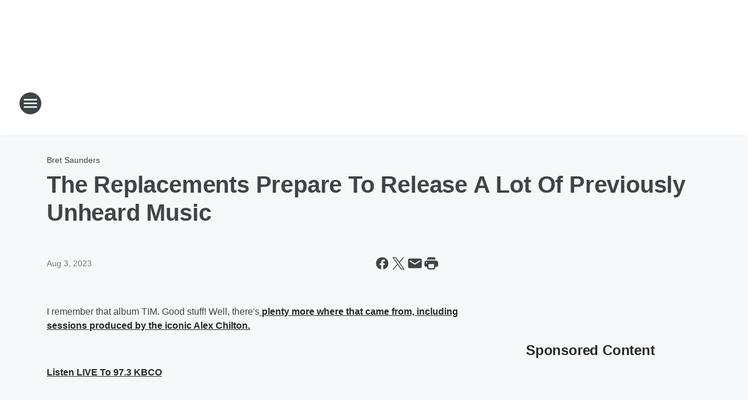

--- FILE ---
content_type: text/html; charset=utf-8
request_url: https://kbco.iheart.com/content/2023-08-03-the-replacements-prepare-to-release-a-lot-of-previously-unheard-music/
body_size: 73959
content:
<!DOCTYPE html>
        <html lang="en" dir="ltr">
            <head>
                <meta charset="UTF-8">
                <meta name="viewport" content="width=device-width, initial-scale=1.0">
                
                <style>:root{--color-white:#fff;--color-black:#000;--color-red:red;--color-brand-red:#c6002b;--color-brand-grey:#939697;--palette-red-600:#c6002b;--palette-red-500:#cd212e;--palette-red-400:#e22c3a;--palette-red-300:#f4747c;--palette-red-200:#f79096;--palette-red-100:#f4adb1;--palette-orange-600:#fb6825;--palette-orange-500:#fc833e;--palette-orange-400:#fc9e65;--palette-orange-300:#fdb990;--palette-orange-200:#fdd5bb;--palette-orange-100:#fef1e8;--palette-yellow-600:#fcba38;--palette-yellow-500:#fdc64c;--palette-yellow-400:#fdd36f;--palette-yellow-300:#fddf96;--palette-yellow-200:#feecbf;--palette-yellow-100:#fff8e9;--palette-green-600:#46815a;--palette-green-500:#62aa7b;--palette-green-400:#78d297;--palette-green-300:#8bdea7;--palette-green-200:#9ce2b4;--palette-green-100:#ace7c0;--palette-blue-600:#0055b7;--palette-blue-500:#509da7;--palette-blue-400:#60bac6;--palette-blue-300:#68c8d5;--palette-blue-200:#84dae5;--palette-blue-100:#a3e2eb;--palette-purple-600:#793cb7;--palette-purple-500:#8d5bcd;--palette-purple-400:#a071dc;--palette-purple-300:#a586e5;--palette-purple-200:#b895f2;--palette-purple-100:#c7a3f5;--palette-grey-600:#27292d;--palette-grey-600-rgb:39,41,45;--palette-grey-500:#3f4447;--palette-grey-500-rgb:63,68,71;--palette-grey-400:#717277;--palette-grey-400-rgb:113,114,119;--palette-grey-300:#a9afb2;--palette-grey-300-rgb:169,175,178;--palette-grey-250:#dadfe3;--palette-grey-250-rgb:218,223,227;--palette-grey-200:#e6eaed;--palette-grey-200-rgb:230,234,237;--palette-grey-150:#edf1f3;--palette-grey-150-rgb:237,241,243;--palette-grey-100:#f6f8f9;--palette-grey-100-rgb:246,248,249;--accent-color:var(--palette-grey-600);--station-accent-background:var(--palette-grey-600);--station-accent-background-overlay:var(--accent-color);--station-accent-foreground:var(--color-white);--station-font-family:"Segoe UI",Helvetica,Arial,sans-serif,"Apple Color Emoji","Segoe UI Emoji","Segoe UI Symbol";--body-bgcolor:var(--palette-grey-100);--body-font-family:var(--station-font-family);--body-font-size:1.6rem;--body-font-size-2:1.4rem;--body-text-color:var(--palette-grey-600);--secondary-text-color:var(--palette-grey-500);--caption-text-color:var(--palette-grey-400);--default-link-color:var(--palette-grey-600);--default-link-hover-color:var(--palette-grey-500);--station-link-color:var(--accent-color);--station-link-hover-color:var(--default-link-hover-color);--content-min-width:90rem;--content-max-width:128rem;--grid-vertical-spacing:3.2rem;--base-grid-gap:1.6rem;--region-row-gap:var(--grid-vertical-spacing);--grid-gutter-width:1.6rem;--front-matter-grid-column:2;--two-column-grid-template-columns:var(--grid-gutter-width) minmax(28.8rem,1fr) var(--grid-gutter-width);--full-width-grid-template-columns:1fr;--full-width-grid-block-template-columns:var(--grid-gutter-width) minmax(28.8rem,1fr) var(--grid-gutter-width);--site-theme-overlay-opacity:0.25;--site-theme-foreground-color:var(--palette-grey-500);--site-theme-foreground-hover-color:var(--palette-grey-400);--site-theme-background-color:var(--color-white);--text-highlight-background:var(--color-black);--text-highlight-foreground:var(--color-white);--alert-background-color:var(--palette-blue-600);--alert-foreground-color:var(--color-white);--browser-checker-bg-color:var(--palette-grey-400);--browser-checker-text-color:var(--color-black);--eyebrow-text-color:var(--palette-grey-600);--byline-text-color:var(--palette-grey-600);--button-background:var(--palette-grey-600);--button-foreground:var(--color-white);--button-border:none;--button-padding:1.5rem 2.4rem;--button-radius:99.9rem;--button-font-size:1.5rem;--button-font-weight:600;--button-line-height:2rem;--button-shadow:0 0.1rem 0.3rem rgba(0,0,0,.15);--button-hover-background:var(--palette-grey-500);--button-hover-foreground:var(--color-white);--button-hover-shadow:0 0.3rem 0.5rem rgba(0,0,0,.15);--button-hover-border:var(--button-border);--button-active-background:var(--button-background);--button-active-foreground:var(--button-foreground);--button-active-shadow:var(--button-shadow);--button-active-border:var(--button-border);--button-disabled-background:var(--palette-grey-250);--button-disabled-foreground:var(--palette-grey-300);--button-disabled-shadow:none;--button-disabled-border:var(--button-border);--button-secondary-background:transparent;--button-secondary-foreground:var(--palette-grey-600);--button-secondary-border:0.1rem solid var(--palette-grey-600);--button-secondary-hover-background:var(--palette-grey-150);--button-secondary-hover-foreground:var(--button-secondary-foreground);--button-secondary-hover-border:var(--button-secondary-border);--button-secondary-active-background:var(--palette-grey-600);--button-secondary-active-foreground:var(--color-white);--button-secondary-active-border:var(--button-secondary-border);--button-customized-foreground:var(--body-text-color);--button-customized-background:transparent;--button-customized-hover-foreground:var(--body-text-color);--button-customized-hover-background:transparent;--block-theme-foreground-color:var(--body-text-color);--block-theme-background-color:var(--palette-grey-200);--block-theme-background-overlay:transparent;--heading-vertical-margin:2.4rem;--card-heading-color:var(--palette-grey-600);--card-bg-color:var(--color-white);--card-text-primary-color:var(--palette-grey-600);--card-text-secondary-color:var(--palette-grey-500);--tabs-text-default-color:var(--palette-grey-500);--tabs-text-active-color:var(--palette-grey-600);--fader-bg-color:var(--palette-grey-200);--fader-width:3.2rem;--fader-gradient:linear-gradient(to right,rgba(var(--palette-grey-200-rgb),0) 0%,var(--palette-grey-200) 90%);--viewmore-text-color:var(--palette-grey-600);--heading-text-color:var(--body-text-color);--container-max-width:128rem;--container-horizontal-margin:1.6rem;--container-block-vertical-margin:1.6rem;--container-width:calc(100vw - var(--container-horizontal-margin)*2);--container-block-width:var(--container-width);--navigation-zindex:999;--playerbar-zindex:9;--legalnotice-zindex:10;--modal-zindex:1000;--heading-font-weight:900;--heading-margin-default:0;--heading-1-font-size:3.2rem;--heading-1-line-height:3.6rem;--heading-2-font-size:2.4rem;--heading-2-line-height:2.8rem;--heading-3-font-size:2.4rem;--heading-3-line-height:2.8rem;--heading-4-font-size:1.8rem;--heading-4-line-height:2.2rem;--heading-5-font-size:1.6rem;--heading-5-line-height:2rem;--heading-6-font-size:1.4rem;--heading-6-line-height:1.6rem;--elevation-1:0 0.1rem 0.3rem rgba(0,0,0,.15);--elevation-4:0 0.3rem 0.5rem rgba(0,0,0,.15);--elevation-6:0 0.5rem 0.8rem rgba(0,0,0,.15);--elevation-8:0 0.8rem 2.4rem rgba(0,0,0,.15);--elevation-up:0 -0.1rem 0.3rem -0.3rem #000;--elevation-down:0 0.1rem 0.3rem -0.3rem #000;--weather-icon-color:var(--color-white);--arrow-icon-color:var(--color-white);--icon-default-width:2.4rem;--icon-default-height:2.4rem;--icon-primary-color:var(--palette-grey-500);--icon-secondary-color:var(--color-white);--icon-primary-hover-color:var(--palette-grey-400);--icon-secondary-hover-color:var(--color-white);--search-input-foreground:var(--palette-grey-600);--search-input-background:transparent;--search-container-background:var(--color-white);--search-input-placeholder:var(--palette-grey-400);--template-grid-height:100%}@media screen and (min-width:768px){:root{--max-gutter:calc((100% - var(--container-max-width))/2);--grid-gutter-width:minmax(2rem,var(--max-gutter));--base-grid-gap:3.2rem;--two-column-grid-template-columns:var(--grid-gutter-width) minmax(32rem,60rem) minmax(32rem,38rem) var(--grid-gutter-width)}}@media screen and (min-width:1060px){:root{--grid-gutter-width:minmax(8rem,var(--max-gutter));--two-column-grid-template-columns:var(--grid-gutter-width) minmax(52rem,90rem) 38rem var(--grid-gutter-width);--full-width-grid-block-template-columns:var(--grid-gutter-width) minmax(90rem,1fr) var(--grid-gutter-width);--container-horizontal-margin:8rem;--container-block-vertical-margin:3.2rem;--heading-1-font-size:4rem;--heading-1-line-height:4.8rem;--heading-2-font-size:3.2rem;--heading-2-line-height:3.6rem}}body.theme-night{--site-theme-foreground-color:var(--palette-grey-100);--site-theme-foreground-hover-color:var(--palette-grey-300);--site-theme-background-color:var(--color-black);--alert-background-color:var(--color-white);--alert-foreground-color:var(--color-black);--search-input-foreground:var(--site-theme-foreground-color);--search-container-background:var(--site-theme-background-color);--search-input-placeholder:var(--site-theme-foreground-hover-color);--station-accent-background:var(--color-white);--station-accent-background-overlay:var(--accent-color);--station-accent-foreground:var(--color-black);--block-theme-background-color:var(--palette-grey-600);--block-theme-background-overlay:var(--accent-color);--block-theme-foreground-color:var(--color-white)}body.theme-night .themed-block{--tabs-text-default-color:var(--palette-grey-100);--tabs-text-active-color:var(--palette-grey-200);--card-text-primary-color:var(--block-theme-foreground-color);--card-text-secondary-color:var(--block-theme-foreground-color);--viewmore-text-color:var(--block-theme-foreground-color);--icon-primary-color:var(--block-theme-foreground-color);--heading-text-color:var(--block-theme-foreground-color);--default-link-color:var(--block-theme-foreground-color);--body-text-color:var(--block-theme-foreground-color);--fader-gradient:none;--eyebrow-text-color:var(--block-theme-foreground-color);--button-background:var(--color-white);--button-foreground:var(--palette-grey-600);--button-border:none;--button-hover-background:var(--palette-grey-100);--button-hover-foreground:var(--palette-grey-600);--button-active-background:var(--button-hover-background);--button-active-foreground:var(--button-hover-foreground);--button-disabled-background:var(--palette-grey-400);--button-disabled-foreground:var(--palette-grey-300);--button-secondary-background:transparent;--button-secondary-foreground:var(--color-white);--button-secondary-border:0.1rem solid var(--palette-grey-100);--button-secondary-hover-background:var(--palette-grey-100);--button-secondary-hover-foreground:var(--palette-grey-600);--button-secondary-hover-border:var(--button-secondary-border);--button-secondary-active-background:var(--color-white);--button-secondary-active-foreground:var(--palette-grey-600);--button-secondary-active-border:var(--button-secondary-border)}body.template-coast{--accent-color:var(--palette-grey-100);--body-bgcolor:var(--color-black);--body-text-color:var(--color-white);--card-heading-color:var(--color-white);--card-bg-color:transparent;--card-text-primary-color:var(--color-white);--card-text-secondary-color:var(--palette-grey-100);--heading-text-color:var(--body-text-color);--tabs-text-default-color:var(--color-white);--tabs-text-active-color:var(--palette-grey-100);--button-customized-foreground:var(--default-link-color);--button-customized-hover-foreground:var(--default-link-hover-color)}.card-title{font-size:var(--heading-4-font-size);font-weight:var(--heading-font-weight);line-height:var(--heading-4-line-height)}.alerts:not(:empty),.themed-block{background-color:var(--block-theme-background-color);max-width:none;position:relative}.theme-night .alerts:not(:empty)>*,.theme-night .themed-block>*{position:relative;z-index:1}.theme-night .alerts:not(:empty):before,.theme-night .themed-block:before{background-color:var(--block-theme-background-overlay);content:"";display:inline-flex;height:100%;left:0;opacity:var(--site-theme-overlay-opacity);position:absolute;top:0;width:100%;z-index:0}.subheading{color:var(--secondary-text-color)}.caption{color:var(--caption-text-color)}.scroll-blocker{background-color:rgba(0,0,0,.7);height:100vh;left:0;opacity:0;position:fixed;top:0;transition:visibility 0s ease-in-out,opacity .3s;visibility:hidden;width:100%;z-index:10}.no-content{display:none}.hidden{display:none!important}.search-button{background-color:transparent;border:none;cursor:pointer;line-height:0;margin:0;padding:0}.search-button svg .primary-path{fill:var(--icon-primary-color)}.search-button:active svg .primary-path,.search-button:hover svg .primary-path{fill:var(--icon-primary-hover-color)}.text-default{color:var(--palette-grey-500)}.text-headline{color:var(--palette-grey-600)}.text-caption{color:var(--palette-grey-400)}.text-on-dark{color:#fff}.text-on-light{color:var(--palette-grey-500)}.text-inactive{color:var(--palette-grey-300)}.text-link{color:var(--palette-red-400)}.bg-default{background-color:var(--palette-grey-100)}.bg-light{background-color:#fff}.bg-dark{background-color:var(--palette-grey-600)}.bg-inactive{background-color:var(--palette-grey-300)}.bg-selected{background-color:var(--palette-red-400)}.border-default{border-color:var(--palette-grey-300)}.border-neutral-light{border-color:var(--palette-grey-200)}.border-neutral-dark{border-color:var(--palette-grey-400)}.border-dark{border-color:var(--palette-grey-500)}.card{box-shadow:var(--elevation-1)}.card:hover{box-shadow:var(--elevation-4)}.menu{box-shadow:var(--elevation-6)}.dialog{box-shadow:var(--elevation-8)}.elevation-01,.navigation-bar{box-shadow:var(--elevation-1)}.elevation-01,.elevation-04{border-radius:.6rem}.elevation-04{box-shadow:var(--elevation-4)}.elevation-06{border-radius:.6rem;box-shadow:var(--elevation-6)}.elevation-08{border-radius:.6rem;box-shadow:var(--elevation-8)}.elevation-up{border-radius:.6rem;box-shadow:var(--elevation-up)}.img-responsive{height:auto;max-width:100%}.warning-text{background:var(--palette-yellow-300);border-radius:.6rem;box-shadow:0 .4rem .4rem rgba(0,0,0,.1);color:var(--palette-grey-600);display:flex;font-size:1.6rem;font-weight:400;gap:.8rem;padding:1.6rem;width:100%}.warning-text:before{content:url("data:image/svg+xml;utf8,<svg xmlns='http://www.w3.org/2000/svg' fill='brown'><path d='M11.777.465a.882.882 0 00-1.554 0L.122 18.605C-.224 19.225.208 20 .899 20H21.1c.691 0 1.123-.775.777-1.395L11.777.465zM11 12.5c-.55 0-1-.45-1-1v-4c0-.55.45-1 1-1s1 .45 1 1v4c0 .55-.45 1-1 1zm0 4a1 1 0 110-2 1 1 0 010 2z' /></svg>");display:block;height:2rem;width:2.2rem}.fader{position:relative}.fader:after{background:var(--fader-gradient);content:"";display:inline-block;height:100%;position:absolute;right:-.1rem;top:-.1rem;width:var(--fader-width)}.fader .fade{display:none}.alerts:not(:empty){margin-bottom:-.1rem;padding:2.4rem 0}hr.divider{background-color:var(--palette-grey-300);border:none;height:.1rem;margin:0}hr.dark{background:var(--palette-grey-400)}html{font-size:10px;margin:0;max-width:100vw;padding:0;width:100%}html *{box-sizing:border-box}@-moz-document url-prefix(){body{font-weight:lighter}}body{background-color:var(--body-bgcolor);color:var(--body-text-color);font-family:var(--body-font-family);font-size:var(--body-font-size);margin:0;overflow:hidden;overflow-anchor:none;padding:0;position:relative;width:100%}body.no-scroll{height:100vh;overflow:hidden}body.no-scroll .scroll-blocker{opacity:1;visibility:visible}a{color:var(--default-link-color)}a.next-page{height:.1rem;visibility:hidden}h1,h2,h3,h4,h5,h6{color:var(--heading-text-color);font-weight:var(--heading-font-weight);margin:var(--heading-margin-default)}h1,h2,h3,h4{letter-spacing:-.02rem}h1{font-size:var(--heading-1-font-size);line-height:var(--heading-1-line-height)}h2{font-size:var(--heading-2-font-size);line-height:var(--heading-2-line-height)}h3{font-size:var(--heading-3-font-size);line-height:var(--heading-3-line-height)}h4{font-size:var(--heading-4-font-size);line-height:var(--heading-4-line-height)}h5{font-size:var(--heading-5-font-size);line-height:var(--heading-5-line-height)}h6{font-size:var(--heading-6-font-size);line-height:var(--heading-6-line-height)}figure{margin:0 auto}[type=email],[type=number],[type=password],input[type=text]{background:#fff;border:.1rem solid #717277;border-radius:.6rem}.tabbed-item:focus{background-color:#ff0!important;outline:.2rem dashed red!important}button{font-family:var(--body-font-family)}svg .primary-path{fill:var(--icon-primary-color)}svg .secondary-path{fill:var(--icon-secondary-color)}::selection{background-color:var(--text-highlight-background);color:var(--text-highlight-foreground)}@media print{@page{size:A4 portrait;margin:1cm}::-webkit-scrollbar{display:none}body{background:#fff!important;color:#000;font:13pt Georgia,Times New Roman,Times,serif;line-height:1.3;margin:0}#app{display:block;height:100%;width:auto}h1{font-size:24pt}h2,h3,h4{font-size:14pt;margin-top:2.5rem}h1,h2,h3,h4,h5,h6{page-break-after:avoid}a,blockquote,h1,h2,h3,h4,h5,h6,img,p{page-break-inside:avoid}img{page-break-after:avoid}pre,table{page-break-inside:avoid}a,a:link,a:visited{background:transparent;color:#520;font-weight:700;text-align:left;text-decoration:underline}a[href^="#"]{font-weight:400;text-decoration:none}a:after>img,article a[href^="#"]:after{content:""}address,blockquote,dd,dt,li,p{font-size:100%}ol,ul{list-style:square;margin-bottom:20pt;margin-left:18pt}li{line-height:1.6em}.component-site-header{display:block;position:relative}.component-site-header .main-header-items{display:block;width:100%}iframe{height:0!important;line-height:0pt!important;overflow:hidden!important;white-space:nowrap;width:0!important}.component-ad-unit,.component-pushdown,.component-recommendation,.component-social-network-icons,.footer-national-links,.lower-footer-national-links,.nav-toggler,.search-user-container,.share-icons,iframe,nav{display:none}}.component-app{background-color:pink;display:flex;flex-direction:column}.template-grid{display:grid;grid-template-areas:"router-outlet" "player-bar";grid-template-columns:1fr;grid-template-rows:1fr auto;height:100vh;height:var(--template-grid-height);overflow:hidden}.template-grid>.component-routes{grid-area:router-outlet;overflow:auto}.template-grid>.ihr-player-bar{grid-area:player-bar}
/*# sourceMappingURL=local-critical-style.5a54a2ee878d2c1e77ca.css.map*/</style>
                <link rel="preconnect" href="https://static.inferno.iheart.com" data-reactroot=""/><link rel="preconnect" href="https://i.iheart.com" data-reactroot=""/><link rel="preconnect" href="https://webapi.radioedit.iheart.com" data-reactroot=""/><link rel="preconnect" href="https://us.api.iheart.com" data-reactroot=""/><link rel="preconnect" href="https://https://cdn.cookielaw.org" data-reactroot=""/><link rel="preconnect" href="https://www.iheart.com" data-reactroot=""/><link rel="dns-prefetch" href="https://static.inferno.iheart.com" data-reactroot=""/><link rel="preload" href="https://cdn.cookielaw.org/consent/7d044e9d-e966-4b73-b448-a29d06f71027/otSDKStub.js" as="script" data-reactroot=""/><link rel="preload" href="https://cdn.cookielaw.org/opt-out/otCCPAiab.js" as="script" data-reactroot=""/>
                
                <link data-chunk="bundle" rel="stylesheet" href="https://static.inferno.iheart.com/inferno/styles/bundle.ae0ba735483751a796dd.css">
<link data-chunk="local" rel="stylesheet" href="https://static.inferno.iheart.com/inferno/styles/local.bc06f128f534d4a5d747.css">
<link data-chunk="FrontMatter-component" rel="stylesheet" href="https://static.inferno.iheart.com/inferno/styles/FrontMatter-component.2085be03ea772e448ffc.css">
<link data-chunk="Heading-component" rel="stylesheet" href="https://static.inferno.iheart.com/inferno/styles/Heading-component.d79a5c95e6ef67a97bca.css">
<link data-chunk="HtmlEmbedLegacy-component" rel="stylesheet" href="https://static.inferno.iheart.com/inferno/styles/HtmlEmbedLegacy-component.b4b15f07245686764032.css">
<link data-chunk="core-page-blocks-recommendation-Recommendation-component" rel="stylesheet" href="https://static.inferno.iheart.com/inferno/styles/core-page-blocks-recommendation-Recommendation-component.2fbf0f823711108d2479.css">
<link data-chunk="core-page-blocks-datasource-DatasourceLoader-component" rel="stylesheet" href="https://static.inferno.iheart.com/inferno/styles/core-page-blocks-datasource-DatasourceLoader-component.ed118ca85e0cefc658b6.css">
<link data-chunk="components-Eyebrow-component" rel="stylesheet" href="https://static.inferno.iheart.com/inferno/styles/Eyebrow-component.23e83d8b8cab22ea99d6.css">
                <style data-reactroot="">:root {
        --station-font-family: "Roboto","Segoe UI",Helvetica,Arial,sans-serif,"Apple Color Emoji","Segoe UI Emoji","Segoe UI Symbol";
        --gradient-start: hsl(217,100%,7.399999999999999%);
        --gradient-stop: hsl(217,100%,1.3999999999999986%);
        
                --accent-color: #002868;
            
        
             --darkFooterColor: hsl(217,100%,5.399999999999999%);
             
        --premiere-footer-dark-color:var(--darkFooterColor);
    }</style>
                
                <title data-rh="true">The Replacements Prepare To Release A Lot Of Previously Unheard Music | 97.3 KBCO</title>
                <link data-rh="true" rel="shortcut icon" type="" title="" href="https://i.iheart.com/v3/re/assets.brands/5e6645cab37042e2ed7b9491?ops=gravity(%22center%22),contain(32,32),quality(65)"/><link data-rh="true" rel="apple-touch-icon" type="" title="" href="https://i.iheart.com/v3/re/assets.brands/5e6645cab37042e2ed7b9491?ops=new(),flood(%22white%22),swap(),merge(%22over%22),gravity(%22center%22),contain(167,167),quality(80),format(%22png%22)"/><link data-rh="true" rel="image_src" type="" title="" href="https://i.iheart.com/v3/re/assets.getty/64cb9989574da259653e5b4e?ops=gravity(%22north%22),fit(1200,675),quality(65)"/><link data-rh="true" rel="canonical" type="" title="" href="https://kbco.iheart.com/content/2023-08-03-the-replacements-prepare-to-release-a-lot-of-previously-unheard-music/"/><link data-rh="true" rel="amphtml" type="" title="" href="https://kbco.iheart.com/alternate/amp/2023-08-03-the-replacements-prepare-to-release-a-lot-of-previously-unheard-music/"/>
                <meta data-rh="true" property="og:locale" content="en_us"/><meta data-rh="true" name="msapplication-TileColor" content="#fff"/><meta data-rh="true" name="msvalidate.01" content="E98E323249F89ACF6294F958692E230B"/><meta data-rh="true" name="format-detection" content="telephone=no"/><meta data-rh="true" name="theme-color" content="#002868"/><meta data-rh="true" property="og:title" content="The Replacements Prepare To Release A Lot Of Previously Unheard Music | 97.3 KBCO"/><meta data-rh="true" property="twitter:title" content="The Replacements Prepare To Release A Lot Of Previously Unheard Music | 97.3 KBCO"/><meta data-rh="true" itemprop="name" content="The Replacements Prepare To Release A Lot Of Previously Unheard Music | 97.3 KBCO"/><meta data-rh="true" name="description" content="97.3 KBCO | Colorado&#x27;s World Class Rock, Denver / Boulder"/><meta data-rh="true" property="og:description" content="97.3 KBCO | Colorado&#x27;s World Class Rock, Denver / Boulder"/><meta data-rh="true" property="twitter:description" content="97.3 KBCO | Colorado&#x27;s World Class Rock, Denver / Boulder"/><meta data-rh="true" itemprop="description" content="97.3 KBCO | Colorado&#x27;s World Class Rock, Denver / Boulder"/><meta data-rh="true" name="keywords" content="aaa, radio, rock, colorado, world, class, music, studio, commercials, on tap, on tap with kbco, on tap kaleo, kbco on tap"/><meta data-rh="true" property="og:url" content="https://kbco.iheart.com/content/2023-08-03-the-replacements-prepare-to-release-a-lot-of-previously-unheard-music/"/><meta data-rh="true" property="twitter:url" content="https://kbco.iheart.com/content/2023-08-03-the-replacements-prepare-to-release-a-lot-of-previously-unheard-music/"/><meta data-rh="true" itemprop="url" content="https://kbco.iheart.com/content/2023-08-03-the-replacements-prepare-to-release-a-lot-of-previously-unheard-music/"/><meta data-rh="true" name="thumbnail" content="https://i.iheart.com/v3/re/assets.getty/64cb9989574da259653e5b4e?ops=gravity(%22north%22),fit(1200,675),quality(65)"/><meta data-rh="true" property="og:image" content="https://i.iheart.com/v3/re/assets.getty/64cb9989574da259653e5b4e?ops=gravity(%22north%22),fit(1200,675),quality(65)"/><meta data-rh="true" property="og:image:width" content="1200"/><meta data-rh="true" property="og:image:height" content="675"/><meta data-rh="true" property="twitter:image" content="https://i.iheart.com/v3/re/assets.getty/64cb9989574da259653e5b4e?ops=gravity(%22north%22),fit(1200,675),quality(65)"/><meta data-rh="true" itemprop="image" content="https://i.iheart.com/v3/re/assets.getty/64cb9989574da259653e5b4e?ops=gravity(%22north%22),fit(1200,675),quality(65)"/><meta data-rh="true" name="msapplication-TileImage" content="https://i.iheart.com/v3/re/assets.getty/64cb9989574da259653e5b4e?ops=gravity(%22north%22),fit(1200,675),quality(65)"/><meta data-rh="true" property="twitter:card" content="summary_large_image"/><meta data-rh="true" property="twitter:site" content="@973KBCO"/><meta data-rh="true" property="twitter:creator" content="@973KBCO"/><meta data-rh="true" property="twitter:domain" content="kbco.iheart.com"/><meta data-rh="true" property="og:site_name" content="97.3 KBCO"/><meta data-rh="true" name="application-name" content="97.3 KBCO"/><meta data-rh="true" property="fb:app_id" content="190082217701415"/><meta data-rh="true" property="fb:pages" content="66510657544"/><meta data-rh="true" name="google-site-verification" content="p2FWrUKxtwBmQgHV4CjD80oKdZZBjmMNByoWvZMsYso"/><meta data-rh="true" property="twitter::tile:image" content="https://i.iheart.com/v3/re/assets.getty/64cb9989574da259653e5b4e?ops=gravity(%22north%22),fit(1200,675),quality(65)"/><meta data-rh="true" property="og:type" content="article"/><meta data-rh="true" property="twitter:tile:template:testing" content="1"/><meta data-rh="true" name="robots" content="max-image-preview:large"/><meta data-rh="true" name="categories" content="music-news, entertainment-news"/>
                
            </head>
            <body class="theme-light template-default">
                <div id="app"><div class="component-template template-grid" data-reactroot=""><div class="component-routes"><div class="component-pushdown"><div tabindex="-1" class="component-ad-unit lazy-load" data-position="3330" data-split="50" id="dfp-ad-3330-ad:top-leaderboard"></div></div><header class="component-site-header"><section class="main-header-items"><button aria-label="Open Site Navigation" class="nav-toggler" tabindex="0"><svg tabindex="-1" focusable="false" class="svg-icon icon-hamburger" width="32px" height="32px" viewBox="0 0 32 32" fill="none" xmlns="http://www.w3.org/2000/svg"><circle cx="16" cy="16" r="15" fill="none" stroke="none" stroke-width="2"></circle><path fill-rule="evenodd" clip-rule="evenodd" tabindex="-1" class="primary-path" fill="none" d="M7 22h18v-2H7v2zm0-5h18v-2H7v2zm0-7v2h18v-2H7z"></path></svg></button><nav class="" tabindex="-1" aria-hidden="true" aria-label="Primary Site Navigation" id="component-site-nav"><header class="navbar-header"><figure class="component-station-logo"><a aria-label="Station Link" tabindex="0" href="/"><img src="https://i.iheart.com/v3/re/assets.brands/5e6642b9b37042e2ed7b948f?ops=gravity(%22center%22),contain(180,60)&amp;quality=80" data-src="https://i.iheart.com/v3/re/assets.brands/5e6642b9b37042e2ed7b948f?ops=gravity(%22center%22),contain(180,60)&amp;quality=80" data-srcset="https://i.iheart.com/v3/re/assets.brands/5e6642b9b37042e2ed7b948f?ops=gravity(%22center%22),contain(180,60)&amp;quality=80 1x,https://i.iheart.com/v3/re/assets.brands/5e6642b9b37042e2ed7b948f?ops=gravity(%22center%22),contain(360,120)&amp;quality=80 2x" sizes="" alt="97.3 KBCO - World Class Rock Denver/Boulder" class="lazyload" srcSet="https://i.iheart.com/v3/re/assets.brands/5e6642b9b37042e2ed7b948f?ops=gravity(%22center%22),contain(180,60)&amp;quality=80 1x,https://i.iheart.com/v3/re/assets.brands/5e6642b9b37042e2ed7b948f?ops=gravity(%22center%22),contain(360,120)&amp;quality=80 2x" width="180" height="60"/></a></figure><button class="CloseButton-module_close_4S+oa undefined" aria-label="Close Site Navigation" tabindex="0"><svg class="svg-icon icon-close" focusable="false" tabindex="-1" aria-hidden="true" width="24" height="24" viewBox="0 0 24 24" fill="none" xmlns="http://www.w3.org/2000/svg"><path aria-hidden="true" focusable="false" tabindex="-1" class="primary-path" d="M18.3 5.70997C17.91 5.31997 17.28 5.31997 16.89 5.70997L12 10.59L7.10997 5.69997C6.71997 5.30997 6.08997 5.30997 5.69997 5.69997C5.30997 6.08997 5.30997 6.71997 5.69997 7.10997L10.59 12L5.69997 16.89C5.30997 17.28 5.30997 17.91 5.69997 18.3C6.08997 18.69 6.71997 18.69 7.10997 18.3L12 13.41L16.89 18.3C17.28 18.69 17.91 18.69 18.3 18.3C18.69 17.91 18.69 17.28 18.3 16.89L13.41 12L18.3 7.10997C18.68 6.72997 18.68 6.08997 18.3 5.70997Z" fill="#3F4447"></path></svg></button></header><hr class="divider"/><section class="nav-inner-wrapper"><ul style="max-height:calc(100vh - 100px)" class="menu-container main-nav"><li class="menu-top-label"><button aria-label="Listen" class="button-text" tabindex="0"><span class="menu-label">Listen</span></button></li><li data-testid="menu-top-label" class="menu-top-label menu-toggler"><button aria-label="Toggle Menu for On-Air" class="button-text" tabindex="0"><span class="menu-label">On-Air</span><svg tabindex="-1" focusable="false" class="svg-icon icon-expand" width="24" height="24" viewBox="0 0 24 24" fill="none" xmlns="http://www.w3.org/2000/svg"><path class="primary-path" tabindex="-1" d="M15.88 9.29006L12 13.1701L8.11998 9.29006C7.72998 8.90006 7.09998 8.90006 6.70998 9.29006C6.31998 9.68006 6.31998 10.3101 6.70998 10.7001L11.3 15.2901C11.69 15.6801 12.32 15.6801 12.71 15.2901L17.3 10.7001C17.69 10.3101 17.69 9.68006 17.3 9.29006C16.91 8.91006 16.27 8.90006 15.88 9.29006Z"></path></svg></button><ul class="submenu-container" aria-hidden="true"><li><a aria-label="Bret Saunders" tabindex="0" href="/featured/bret-saunders/">Bret Saunders</a></li><li><a aria-label="Robbyn Hart" tabindex="0" href="/featured/robbyn-hart/">Robbyn Hart</a></li><li><a aria-label="Keefer" tabindex="0" href="/featured/keefer/">Keefer</a></li><li><a aria-label="Grant Smith" tabindex="0" href="/featured/grant-smith/">Grant Smith</a></li><li><a aria-label="Full Schedule" tabindex="0" href="/schedule/">Full Schedule</a></li></ul></li><li data-testid="menu-top-label" class="menu-top-label menu-toggler"><button aria-label="Toggle Menu for Listen" class="button-text" tabindex="0"><span class="menu-label">Listen</span><svg tabindex="-1" focusable="false" class="svg-icon icon-expand" width="24" height="24" viewBox="0 0 24 24" fill="none" xmlns="http://www.w3.org/2000/svg"><path class="primary-path" tabindex="-1" d="M15.88 9.29006L12 13.1701L8.11998 9.29006C7.72998 8.90006 7.09998 8.90006 6.70998 9.29006C6.31998 9.68006 6.31998 10.3101 6.70998 10.7001L11.3 15.2901C11.69 15.6801 12.32 15.6801 12.71 15.2901L17.3 10.7001C17.69 10.3101 17.69 9.68006 17.3 9.29006C16.91 8.91006 16.27 8.90006 15.88 9.29006Z"></path></svg></button><ul class="submenu-container" aria-hidden="true"><li><a href="https://www.iheart.com/live/973-kbco-2804/" target="_blank" rel="noopener" aria-label="Listen Online">Listen Online</a></li><li><a href="https://www.iheart.com/podcast/960-the-bret-saunders-p-29197309/" target="_blank" rel="noopener" aria-label="The Bret Saunders Podcast">The Bret Saunders Podcast</a></li><li><a aria-label="Recently Played" tabindex="0" href="/music/recently-played/">Recently Played</a></li><li><a href="https://testallmedia.com/kbco/login.aspx" target="_blank" rel="noopener" aria-label="Music Advisory Panel">Music Advisory Panel</a></li></ul></li><li class="menu-top-label"><a aria-label="Concert Calendar" tabindex="0" href="/calendar/">Concert Calendar</a></li><li data-testid="menu-top-label" class="menu-top-label menu-toggler"><button aria-label="Toggle Menu for Inside KBCO" class="button-text" tabindex="0"><span class="menu-label">Inside KBCO</span><svg tabindex="-1" focusable="false" class="svg-icon icon-expand" width="24" height="24" viewBox="0 0 24 24" fill="none" xmlns="http://www.w3.org/2000/svg"><path class="primary-path" tabindex="-1" d="M15.88 9.29006L12 13.1701L8.11998 9.29006C7.72998 8.90006 7.09998 8.90006 6.70998 9.29006C6.31998 9.68006 6.31998 10.3101 6.70998 10.7001L11.3 15.2901C11.69 15.6801 12.32 15.6801 12.71 15.2901L17.3 10.7001C17.69 10.3101 17.69 9.68006 17.3 9.29006C16.91 8.91006 16.27 8.90006 15.88 9.29006Z"></path></svg></button><ul class="submenu-container" aria-hidden="true"><li><a aria-label="Concert Calendar" tabindex="0" href="/calendar/category/concerts/">Concert Calendar</a></li><li><a aria-label="Events Calendar" tabindex="0" href="/calendar/category/station-events/">Events Calendar</a></li><li><a aria-label="Become an Interactive Member" tabindex="0" href="/newsletter/">Become an Interactive Member</a></li></ul></li><li data-testid="menu-top-label" class="menu-top-label menu-toggler"><button aria-label="Toggle Menu for KBCO Studio C" class="button-text" tabindex="0"><span class="menu-label">KBCO Studio C</span><svg tabindex="-1" focusable="false" class="svg-icon icon-expand" width="24" height="24" viewBox="0 0 24 24" fill="none" xmlns="http://www.w3.org/2000/svg"><path class="primary-path" tabindex="-1" d="M15.88 9.29006L12 13.1701L8.11998 9.29006C7.72998 8.90006 7.09998 8.90006 6.70998 9.29006C6.31998 9.68006 6.31998 10.3101 6.70998 10.7001L11.3 15.2901C11.69 15.6801 12.32 15.6801 12.71 15.2901L17.3 10.7001C17.69 10.3101 17.69 9.68006 17.3 9.29006C16.91 8.91006 16.27 8.90006 15.88 9.29006Z"></path></svg></button><ul class="submenu-container" aria-hidden="true"><li><a href="https://www.iheart.com/live/the-kbco-studio-c-channel-4866/" target="_blank" rel="noopener" aria-label="KBCO Studio C Channel">KBCO Studio C Channel</a></li><li><a aria-label="KBCO Studio C CDs" tabindex="0" href="/content/2018-03-21-kbco-studio-c-cd-information/">KBCO Studio C CDs</a></li></ul></li><li class="menu-top-label menu-toggler"><button aria-label="Toggle Menu for Contests &amp; Promotions" class="button-text" tabindex="0"><span class="menu-label">Contests &amp; Promotions</span><svg tabindex="-1" focusable="false" class="svg-icon icon-expand" width="24" height="24" viewBox="0 0 24 24" fill="none" xmlns="http://www.w3.org/2000/svg"><path class="primary-path" tabindex="-1" d="M15.88 9.29006L12 13.1701L8.11998 9.29006C7.72998 8.90006 7.09998 8.90006 6.70998 9.29006C6.31998 9.68006 6.31998 10.3101 6.70998 10.7001L11.3 15.2901C11.69 15.6801 12.32 15.6801 12.71 15.2901L17.3 10.7001C17.69 10.3101 17.69 9.68006 17.3 9.29006C16.91 8.91006 16.27 8.90006 15.88 9.29006Z"></path></svg></button><ul class="submenu-container" aria-hidden="true"><li><a href="https://www.donorschoose.org/iheartradio" target="_blank" rel="noopener" aria-label="Give Your Favorite Teacher A Chance To Win $5,000 In Classroom Supplies!">Give Your Favorite Teacher A Chance To Win $5,000 In Classroom Supplies!</a></li><li><a href="https://www.iheartradiobroadway.com/featured/iheart-amda/" target="_blank" rel="noopener" aria-label="Win A Full-Tuition Scholarship To AMDA College Of The Performing Arts!">Win A Full-Tuition Scholarship To AMDA College Of The Performing Arts!</a></li><li><a aria-label="COLORADO CASH" tabindex="0" href="/promotions/colorado-cash-1843758/">COLORADO CASH</a></li><li><a aria-label="It&#x27;s Just Lunch with Robbyn Hart" tabindex="0" href="/promotions/its-just-lunch-with-robbyn-hart-1845489/">It&#x27;s Just Lunch with Robbyn Hart</a></li><li><a aria-label="All Contests &amp; Promotions" tabindex="0" href="/promotions/">All Contests &amp; Promotions</a></li><li><a aria-label="Contest Rules" tabindex="0" href="/rules/">Contest Rules</a></li></ul></li><li class="menu-top-label"><a tabindex="0" href="/contact/">Contact</a></li><li class="menu-top-label"><a tabindex="0" href="/newsletter/">Newsletter</a></li><li class="menu-top-label"><a tabindex="0" href="/advertise/">Advertise on 97.3 KBCO</a></li><li class="menu-top-label"><a href="tel:1-844-844-iHeart">1-844-844-iHeart</a></li><ul class="component-social-icons"><li class="icon-container"><a href="//www.facebook.com/KBCO97.3FM" aria-label="Visit us on facebook" target="_blank" rel="noopener"><svg tabindex="-1" focusable="false" class="svg-icon icon-facebook" width="24" height="24" viewBox="0 0 24 24" xmlns="http://www.w3.org/2000/svg" fill="none"><path class="primary-path" tabindex="-1" d="M21 12C21 7.02891 16.9711 3 12 3C7.02891 3 3 7.02891 3 12C3 16.493 6.29062 20.216 10.5938 20.891V14.6016H8.30859V12H10.5938V10.0172C10.5938 7.76191 11.9367 6.51562 13.9934 6.51562C14.9777 6.51562 16.0078 6.69141 16.0078 6.69141V8.90625H14.8723C13.7543 8.90625 13.4062 9.60059 13.4062 10.3125V12H15.9023L15.5033 14.6016H13.4062V20.891C17.7094 20.216 21 16.493 21 12Z" fill="#27292D"></path><path class="secondary-path" tabindex="-1" d="M15.5033 14.6016L15.9023 12H13.4062V10.3125C13.4062 9.60059 13.7543 8.90625 14.8723 8.90625H16.0078V6.69141C16.0078 6.69141 14.9777 6.51562 13.9934 6.51562C11.9367 6.51562 10.5938 7.76191 10.5938 10.0172V12H8.30859V14.6016H10.5938V20.891C11.0525 20.9631 11.5219 21 12 21C12.4781 21 12.9475 20.9631 13.4062 20.891V14.6016H15.5033Z" fill="white"></path></svg></a></li><li class="icon-container"><a href="//www.x.com/973KBCO" aria-label="Visit us on X" target="_blank" rel="noopener"><svg tabindex="-1" focusable="false" class="svg-icon icon-twitter" xmlns="http://www.w3.org/2000/svg" width="24" height="24" viewBox="0 0 24 24" fill="none"><path class="primary-path" d="M13.7124 10.6218L20.4133 3H18.8254L13.0071 9.61788L8.35992 3H3L10.0274 13.0074L3 21H4.58799L10.7324 14.0113L15.6401 21H21L13.7124 10.6218ZM11.5375 13.0956L10.8255 12.0991L5.16017 4.16971H7.59922L12.1712 10.5689L12.8832 11.5655L18.8262 19.8835H16.3871L11.5375 13.0956Z" fill="#27292D"></path></svg></a></li><li class="icon-container"><a href="//www.instagram.com/973kbco" aria-label="Visit us on instagram" target="_blank" rel="noopener"><svg tabindex="-1" focusable="false" class="svg-icon icon-instagram" width="24" height="24" viewBox="0 0 24 24" fill="none" xmlns="http://www.w3.org/2000/svg"><path class="primary-path" tabindex="-1" fill-rule="evenodd" clip-rule="evenodd" d="M12.0001 7.37836C11.086 7.37836 10.1924 7.64941 9.43242 8.15724C8.6724 8.66508 8.08003 9.38688 7.73023 10.2314C7.38043 11.0759 7.28891 12.0051 7.46723 12.9016C7.64556 13.7981 8.08573 14.6216 8.73208 15.268C9.37842 15.9143 10.2019 16.3545 11.0984 16.5328C11.9949 16.7112 12.9242 16.6196 13.7687 16.2698C14.6132 15.92 15.335 15.3277 15.8428 14.5676C16.3506 13.8076 16.6217 12.9141 16.6217 12C16.6217 10.7743 16.1348 9.59873 15.2681 8.732C14.4013 7.86528 13.2258 7.37836 12.0001 7.37836ZM12.0001 15C11.4067 15 10.8267 14.824 10.3334 14.4944C9.84003 14.1647 9.45553 13.6962 9.22847 13.148C9.00141 12.5998 8.94201 11.9966 9.05777 11.4147C9.17353 10.8328 9.45925 10.2982 9.87881 9.87867C10.2984 9.45912 10.8329 9.17341 11.4148 9.05765C11.9968 8.9419 12.6 9.00131 13.1482 9.22838C13.6963 9.45544 14.1649 9.83995 14.4945 10.3333C14.8241 10.8266 15.0001 11.4067 15.0001 12C15.0001 12.7956 14.684 13.5587 14.1214 14.1213C13.5588 14.6839 12.7957 15 12.0001 15Z" fill="#27292D"></path><path class="primary-path" tabindex="-1" d="M17.8842 7.19576C17.8842 7.79222 17.4007 8.27575 16.8042 8.27575C16.2078 8.27575 15.7243 7.79222 15.7243 7.19576C15.7243 6.5993 16.2078 6.11578 16.8042 6.11578C17.4007 6.11578 17.8842 6.5993 17.8842 7.19576Z" fill="#27292D"></path><path class="primary-path" tabindex="-1" fill-rule="evenodd" clip-rule="evenodd" d="M12 3C9.55581 3 9.24921 3.01036 8.28942 3.05416C7.33144 3.09789 6.67723 3.25001 6.10476 3.47251C5.50424 3.69849 4.96024 4.05275 4.51069 4.51058C4.05276 4.9601 3.6984 5.50411 3.47233 6.10466C3.25001 6.67716 3.09789 7.33137 3.05434 8.28935C3.01036 9.24915 3 9.55575 3 12C3 14.4443 3.01036 14.7509 3.05434 15.7107C3.09807 16.6687 3.25019 17.3229 3.47268 17.8953C3.69867 18.4959 4.05293 19.0399 4.51076 19.4894C4.96031 19.9472 5.50431 20.3015 6.10484 20.5275C6.67734 20.75 7.33154 20.9021 8.28949 20.9458C9.24944 20.9896 9.55592 21 12.0002 21C14.4444 21 14.751 20.9896 15.7108 20.9458C16.6688 20.9021 17.323 20.75 17.8955 20.5275C18.4933 20.2963 19.0363 19.9427 19.4896 19.4894C19.9428 19.0362 20.2964 18.4932 20.5276 17.8953C20.7501 17.3228 20.9023 16.6686 20.946 15.7107C20.9898 14.7507 21.0001 14.4443 21.0001 12C21.0001 9.55578 20.9898 9.24915 20.946 8.28935C20.9023 7.33137 20.7501 6.67716 20.5276 6.10469C20.3017 5.50417 19.9474 4.96016 19.4896 4.51062C19.04 4.0527 18.496 3.69836 17.8954 3.47233C17.3229 3.25001 16.6687 3.09789 15.7107 3.05434C14.7509 3.01036 14.4443 3 12 3ZM12 4.62165C14.4031 4.62165 14.6878 4.63084 15.6369 4.67414C16.5144 4.71418 16.9909 4.86077 17.308 4.98402C17.699 5.1283 18.0526 5.35835 18.3429 5.65727C18.6418 5.94757 18.8718 6.30118 19.0161 6.69209C19.1394 7.00923 19.286 7.48577 19.326 8.36326C19.3693 9.31231 19.3785 9.59694 19.3785 12.0001C19.3785 14.4033 19.3693 14.6879 19.326 15.637C19.286 16.5145 19.1393 16.991 19.0161 17.3082C18.8664 17.6963 18.6371 18.0488 18.3429 18.343C18.0487 18.6372 17.6962 18.8665 17.308 19.0162C16.9909 19.1395 16.5144 19.2861 15.6369 19.3261C14.688 19.3694 14.4034 19.3786 12 19.3786C9.59665 19.3786 9.31213 19.3694 8.36316 19.3261C7.48566 19.2861 7.00916 19.1395 6.69199 19.0162C6.30107 18.872 5.94747 18.6419 5.65716 18.343C5.35824 18.0527 5.12819 17.6991 4.98391 17.3082C4.86066 16.991 4.71404 16.5145 4.67403 15.637C4.63073 14.688 4.62155 14.4033 4.62155 12.0001C4.62155 9.59694 4.63073 9.31238 4.67403 8.36326C4.71408 7.48577 4.86066 7.00926 4.98391 6.69209C5.12821 6.30116 5.35828 5.94754 5.65723 5.65723C5.94754 5.35832 6.30115 5.12826 6.69206 4.98398C7.00919 4.86073 7.48574 4.71411 8.36323 4.6741C9.31228 4.6308 9.59683 4.62165 12 4.62165Z" fill="#27292D"></path></svg></a></li><li class="icon-container"><a href="//www.tiktok.com/@973kbco" aria-label="Visit us on tiktok" target="_blank" rel="noopener"><svg tabindex="-1" focusable="false" class="svg-icon icon-tiktok" width="24" height="24" viewBox="0 0 24 24" xmlns="http://www.w3.org/2000/svg"><path class="primary-path" tabindex="-1" d="M20.7501 6.91071C19.5331 6.84196 18.3823 6.33443 17.5108 5.48214C17.0478 5.03475 16.683 4.49596 16.4394 3.9C16.1913 3.30286 16.0697 2.66078 16.0822 2.01428H12.5822V15.0179C12.5822 17.2143 11.2751 18.5107 9.65367 18.5107C9.26383 18.5197 8.87615 18.4504 8.5136 18.3068C8.15104 18.1633 7.82097 17.9484 7.54296 17.675C7.2645 17.4005 7.04247 17.0741 6.88939 16.7143C6.73851 16.3534 6.66081 15.9661 6.66081 15.575C6.66081 15.1838 6.73851 14.7966 6.88939 14.4357C7.04247 14.0759 7.2645 13.7495 7.54296 13.475C7.82097 13.2016 8.15104 12.9867 8.5136 12.8432C8.87615 12.6996 9.26383 12.6303 9.65367 12.6393C9.97636 12.6414 10.2964 12.6981 10.6001 12.8071V9.23571C10.2892 9.169 9.97165 9.13784 9.65367 9.14285C8.38222 9.14285 7.13932 9.51988 6.08215 10.2263C5.02498 10.9326 4.20101 11.9366 3.71445 13.1113C3.22788 14.286 3.10058 15.5786 3.34862 16.8256C3.59667 18.0726 4.20893 19.2181 5.10799 20.1171C6.00704 21.0162 7.1525 21.6284 8.39952 21.8765C9.64654 22.1245 10.9391 21.9972 12.1138 21.5107C13.2884 21.0241 14.2925 20.2001 14.9988 19.1429C15.7052 18.0858 16.0822 16.8429 16.0822 15.5714V8.78571C17.4634 9.70742 19.0897 10.1927 20.7501 10.1786V6.91071Z" fill="#27292D"></path></svg></a></li></ul></ul></section><footer class="navbar-footer"><form class="search-form" name="search-form" role="search"><section class="search-container"><input type="search" name="keyword" id="search-input-field-nav" aria-label="search text" placeholder="Search" value="" maxLength="250"/><button class="search-button search-submit" aria-label="Search" type="submit"><svg class="svg-icon icon-search" tabindex="-1" width="32px" height="32px" viewBox="0 0 32 32" focusable="false" fill="none" xmlns="http://www.w3.org/2000/svg"><circle class="outline" cx="16" cy="16" r="15" fill="none" stroke="none" stroke-width="2"></circle><path class="primary-path" fill-rule="evenodd" clip-rule="evenodd" d="M18.457 20.343a7.69 7.69 0 111.929-1.591l4.658 5.434a1.25 1.25 0 11-1.898 1.628l-4.69-5.471zm.829-6.652a4.69 4.69 0 11-9.381 0 4.69 4.69 0 019.38 0z" fill="none"></path></svg></button></section></form></footer></nav><figure class="component-station-logo"><a aria-label="Station Link" tabindex="0" href="/"><img src="https://i.iheart.com/v3/re/assets.brands/5e6642b9b37042e2ed7b948f?ops=gravity(%22center%22),contain(180,60)&amp;quality=80" data-src="https://i.iheart.com/v3/re/assets.brands/5e6642b9b37042e2ed7b948f?ops=gravity(%22center%22),contain(180,60)&amp;quality=80" data-srcset="https://i.iheart.com/v3/re/assets.brands/5e6642b9b37042e2ed7b948f?ops=gravity(%22center%22),contain(180,60)&amp;quality=80 1x,https://i.iheart.com/v3/re/assets.brands/5e6642b9b37042e2ed7b948f?ops=gravity(%22center%22),contain(360,120)&amp;quality=80 2x" sizes="" alt="97.3 KBCO - World Class Rock Denver/Boulder" class="lazyload" srcSet="https://i.iheart.com/v3/re/assets.brands/5e6642b9b37042e2ed7b948f?ops=gravity(%22center%22),contain(180,60)&amp;quality=80 1x,https://i.iheart.com/v3/re/assets.brands/5e6642b9b37042e2ed7b948f?ops=gravity(%22center%22),contain(360,120)&amp;quality=80 2x" width="180" height="60"/></a></figure><section class="listen-user-container"><div class="header-user"></div></section></section></header><main class="component-page layout-generic-80-20 two-column page-detail kbco-fm"><div class="alerts"></div><div class="page-gutter gutter-left"> </div><section class="col-top"><div class="component-region region-header-dynamic"><header class="content-header front-matter"><nav data-cy="eyebrow" class="Eyebrow-module_component-eyebrow_AIV95"><a tabindex="0" href="/featured/bret-saunders/">Bret Saunders</a></nav><header class="component-heading"><h1 class="heading-title">The Replacements Prepare To Release A Lot Of Previously Unheard Music</h1></header><figure class="component-byline-display"><figcaption><div class="date-block"><time class="card-date" dateTime="1691064420000">Aug 3, 2023</time></div><div class="share-icons"><button data-platform="facebook" aria-label="Share this page on Facebook" class="react-share__ShareButton" style="background-color:transparent;border:none;padding:0;font:inherit;color:inherit;cursor:pointer"><svg tabindex="-1" focusable="false" class="svg-icon icon-facebook" width="24" height="24" viewBox="0 0 24 24" xmlns="http://www.w3.org/2000/svg" fill="none"><path class="primary-path" tabindex="-1" d="M21 12C21 7.02891 16.9711 3 12 3C7.02891 3 3 7.02891 3 12C3 16.493 6.29062 20.216 10.5938 20.891V14.6016H8.30859V12H10.5938V10.0172C10.5938 7.76191 11.9367 6.51562 13.9934 6.51562C14.9777 6.51562 16.0078 6.69141 16.0078 6.69141V8.90625H14.8723C13.7543 8.90625 13.4062 9.60059 13.4062 10.3125V12H15.9023L15.5033 14.6016H13.4062V20.891C17.7094 20.216 21 16.493 21 12Z" fill="#27292D"></path><path class="secondary-path" tabindex="-1" d="M15.5033 14.6016L15.9023 12H13.4062V10.3125C13.4062 9.60059 13.7543 8.90625 14.8723 8.90625H16.0078V6.69141C16.0078 6.69141 14.9777 6.51562 13.9934 6.51562C11.9367 6.51562 10.5938 7.76191 10.5938 10.0172V12H8.30859V14.6016H10.5938V20.891C11.0525 20.9631 11.5219 21 12 21C12.4781 21 12.9475 20.9631 13.4062 20.891V14.6016H15.5033Z" fill="white"></path></svg></button><button data-platform="x" aria-label="Share this page on X" class="react-share__ShareButton" style="background-color:transparent;border:none;padding:0;font:inherit;color:inherit;cursor:pointer"><svg tabindex="-1" focusable="false" class="svg-icon icon-twitter" xmlns="http://www.w3.org/2000/svg" width="24" height="24" viewBox="0 0 24 24" fill="none"><path class="primary-path" d="M13.7124 10.6218L20.4133 3H18.8254L13.0071 9.61788L8.35992 3H3L10.0274 13.0074L3 21H4.58799L10.7324 14.0113L15.6401 21H21L13.7124 10.6218ZM11.5375 13.0956L10.8255 12.0991L5.16017 4.16971H7.59922L12.1712 10.5689L12.8832 11.5655L18.8262 19.8835H16.3871L11.5375 13.0956Z" fill="#27292D"></path></svg></button><button data-platform="email" class="custom-button email-button" aria-label="Share this page in Email"><svg tabindex="-1" focusable="false" class="svg-icon icon-email" width="24" height="24" viewBox="0 0 24 24" fill="none" xmlns="http://www.w3.org/2000/svg"><path class="primary-path" d="M20 5H4C2.9 5 2.01 5.9 2.01 7L2 17C2 18.1 2.9 19 4 19H20C21.1 19 22 18.1 22 17V7C22 5.9 21.1 5 20 5ZM19.6 9.25L12.53 13.67C12.21 13.87 11.79 13.87 11.47 13.67L4.4 9.25C4.15 9.09 4 8.82 4 8.53C4 7.86 4.73 7.46 5.3 7.81L12 12L18.7 7.81C19.27 7.46 20 7.86 20 8.53C20 8.82 19.85 9.09 19.6 9.25Z" fill="#27292D"></path></svg></button><button data-platform="print" class="custom-button printer-button" aria-label="Print this page"><svg tabindex="-1" focusable="false" class="svg-icon icon-print" width="24" height="24" viewBox="0 0 24 24" fill="none" xmlns="http://www.w3.org/2000/svg"><path class="primary-path" d="M6 5C6 3.89543 6.89543 3 8 3H16C17.1046 3 18 3.89543 18 5V6.5H6V5Z" fill="#27292D"></path><path class="primary-path" fill-rule="evenodd" clip-rule="evenodd" d="M5 8C3.34315 8 2 9.34315 2 11V15C2 16.1046 2.89543 17 4 17H6V18C6 19.6569 7.34315 21 9 21H15C16.6569 21 18 19.6569 18 18V17H20C21.1046 17 22 16.1046 22 15V11C22 9.34315 20.6569 8 19 8H5ZM6 11C6 10.4477 5.55228 10 5 10C4.44772 10 4 10.4477 4 11C4 11.5523 4.44772 12 5 12C5.55228 12 6 11.5523 6 11ZM8 18V13H16V18C16 18.5523 15.5523 19 15 19H9C8.44772 19 8 18.5523 8 18Z" fill="#27292D"></path></svg></button></div></figcaption></figure></header><input type="hidden" data-id="wKI2D"/></div></section><section class="col-left"><div class="component-region region-main-dynamic"><div class="component-container content-layout-container block"><article class="content-detail-container"><section class="content-block type-html"><div class="component-embed-html"><p>I remember that album TIM. Good stuff! Well, there's<a href="https://pitchfork.com/news/the-replacements-reissuing-tim-with-alex-chilton-produced-sessions/" target="_blank"> plenty more where that came from, including sessions produced by the iconic Alex Chilton.</a></p>

</div></section><section class="content-block type-embed embed-type-video provider-YouTube"></section><section class="content-block type-html"><div class="component-embed-html"><p><a href="https://www.iheart.com/live/973-kbco-2804/?pname=kbco.com&sc=dnsredirect" target="_blank">Listen LIVE To 97.3 KBCO</a></p>

</div></section><div tabindex="-1" class="component-ad-unit lazy-load" data-position="3327" data-split="10" id="dfp-ad-3327-2"></div></article><div class="share-icons"><button data-platform="facebook" aria-label="Share this page on Facebook" class="react-share__ShareButton" style="background-color:transparent;border:none;padding:0;font:inherit;color:inherit;cursor:pointer"><svg tabindex="-1" focusable="false" class="svg-icon icon-facebook" width="24" height="24" viewBox="0 0 24 24" xmlns="http://www.w3.org/2000/svg" fill="none"><path class="primary-path" tabindex="-1" d="M21 12C21 7.02891 16.9711 3 12 3C7.02891 3 3 7.02891 3 12C3 16.493 6.29062 20.216 10.5938 20.891V14.6016H8.30859V12H10.5938V10.0172C10.5938 7.76191 11.9367 6.51562 13.9934 6.51562C14.9777 6.51562 16.0078 6.69141 16.0078 6.69141V8.90625H14.8723C13.7543 8.90625 13.4062 9.60059 13.4062 10.3125V12H15.9023L15.5033 14.6016H13.4062V20.891C17.7094 20.216 21 16.493 21 12Z" fill="#27292D"></path><path class="secondary-path" tabindex="-1" d="M15.5033 14.6016L15.9023 12H13.4062V10.3125C13.4062 9.60059 13.7543 8.90625 14.8723 8.90625H16.0078V6.69141C16.0078 6.69141 14.9777 6.51562 13.9934 6.51562C11.9367 6.51562 10.5938 7.76191 10.5938 10.0172V12H8.30859V14.6016H10.5938V20.891C11.0525 20.9631 11.5219 21 12 21C12.4781 21 12.9475 20.9631 13.4062 20.891V14.6016H15.5033Z" fill="white"></path></svg></button><button data-platform="x" aria-label="Share this page on X" class="react-share__ShareButton" style="background-color:transparent;border:none;padding:0;font:inherit;color:inherit;cursor:pointer"><svg tabindex="-1" focusable="false" class="svg-icon icon-twitter" xmlns="http://www.w3.org/2000/svg" width="24" height="24" viewBox="0 0 24 24" fill="none"><path class="primary-path" d="M13.7124 10.6218L20.4133 3H18.8254L13.0071 9.61788L8.35992 3H3L10.0274 13.0074L3 21H4.58799L10.7324 14.0113L15.6401 21H21L13.7124 10.6218ZM11.5375 13.0956L10.8255 12.0991L5.16017 4.16971H7.59922L12.1712 10.5689L12.8832 11.5655L18.8262 19.8835H16.3871L11.5375 13.0956Z" fill="#27292D"></path></svg></button><button data-platform="email" class="custom-button email-button" aria-label="Share this page in Email"><svg tabindex="-1" focusable="false" class="svg-icon icon-email" width="24" height="24" viewBox="0 0 24 24" fill="none" xmlns="http://www.w3.org/2000/svg"><path class="primary-path" d="M20 5H4C2.9 5 2.01 5.9 2.01 7L2 17C2 18.1 2.9 19 4 19H20C21.1 19 22 18.1 22 17V7C22 5.9 21.1 5 20 5ZM19.6 9.25L12.53 13.67C12.21 13.87 11.79 13.87 11.47 13.67L4.4 9.25C4.15 9.09 4 8.82 4 8.53C4 7.86 4.73 7.46 5.3 7.81L12 12L18.7 7.81C19.27 7.46 20 7.86 20 8.53C20 8.82 19.85 9.09 19.6 9.25Z" fill="#27292D"></path></svg></button><button data-platform="print" class="custom-button printer-button" aria-label="Print this page"><svg tabindex="-1" focusable="false" class="svg-icon icon-print" width="24" height="24" viewBox="0 0 24 24" fill="none" xmlns="http://www.w3.org/2000/svg"><path class="primary-path" d="M6 5C6 3.89543 6.89543 3 8 3H16C17.1046 3 18 3.89543 18 5V6.5H6V5Z" fill="#27292D"></path><path class="primary-path" fill-rule="evenodd" clip-rule="evenodd" d="M5 8C3.34315 8 2 9.34315 2 11V15C2 16.1046 2.89543 17 4 17H6V18C6 19.6569 7.34315 21 9 21H15C16.6569 21 18 19.6569 18 18V17H20C21.1046 17 22 16.1046 22 15V11C22 9.34315 20.6569 8 19 8H5ZM6 11C6 10.4477 5.55228 10 5 10C4.44772 10 4 10.4477 4 11C4 11.5523 4.44772 12 5 12C5.55228 12 6 11.5523 6 11ZM8 18V13H16V18C16 18.5523 15.5523 19 15 19H9C8.44772 19 8 18.5523 8 18Z" fill="#27292D"></path></svg></button></div><hr class="divider"/></div><input type="hidden" data-id="main:content"/><div class="component-container component-recommendation block"><header class="component-heading"><h3 class="heading-title">Sponsored Content</h3></header><div class="OUTBRAIN" data-src="https://kbco.iheart.com/content/2023-08-03-the-replacements-prepare-to-release-a-lot-of-previously-unheard-music/" data-widget-id="AR_1"></div></div><input type="hidden" data-id="recommendation:bottom"/><div tabindex="-1" class="component-ad-unit lazy-load" data-position="3357" data-split="0" id="dfp-ad-3357-ad:sponsor-byline"></div><input type="hidden" data-id="ad:sponsor-byline"/></div></section><section class="col-right"><div class="component-region region-ad-top"><div tabindex="-1" class="component-ad-unit lazy-load" data-position="3307" data-split="10" id="dfp-ad-3307-ad:top"></div><input type="hidden" data-id="ad:top"/></div><div class="component-region region-cume-right"><input type="hidden" data-id="cume:right"/></div><div class="component-region region-right-dynamic"><div class="component-container component-recommendation not-for-mobile block"><header class="component-heading"><h3 class="heading-title">Sponsored Content</h3></header><div class="OUTBRAIN" data-src="https://kbco.iheart.com/content/2023-08-03-the-replacements-prepare-to-release-a-lot-of-previously-unheard-music/" data-widget-id="SB_1"></div></div><input type="hidden" data-id="recommendation:right"/></div></section><section class="col-bottom"><div class="component-region region-ad-bottom-leaderboard"><div tabindex="-1" class="component-ad-unit lazy-load" data-position="3306" data-split="0" id="dfp-ad-3306-ad:bottom-leaderboard"></div><input type="hidden" data-id="ad:bottom-leaderboard"/></div></section><div class="page-gutter gutter-right"> </div></main><footer class="component-site-footer"><div class="component-container"><div class="footer-row footer-links"><ul class="footer-national-links"><li><a tabindex="0" href="/contact/">Contact</a></li><li><a tabindex="0" href="/advertise/">Advertise on 97.3 KBCO</a></li><li><a href="https://www.iheart.com/apps/" target="_blank" rel="noopener">Download The Free iHeartRadio App</a></li><li><a href="https://www.iheart.com/podcast/" target="_blank" rel="noopener">Find a Podcast</a></li></ul><div class="component-social-network-icons"><ul class="component-social-icons"><li class="icon-container"><a href="//www.facebook.com/KBCO97.3FM" aria-label="Visit us on facebook" target="_blank" rel="noopener"><svg tabindex="-1" focusable="false" class="svg-icon icon-facebook" width="24" height="24" viewBox="0 0 24 24" xmlns="http://www.w3.org/2000/svg" fill="none"><path class="primary-path" tabindex="-1" d="M21 12C21 7.02891 16.9711 3 12 3C7.02891 3 3 7.02891 3 12C3 16.493 6.29062 20.216 10.5938 20.891V14.6016H8.30859V12H10.5938V10.0172C10.5938 7.76191 11.9367 6.51562 13.9934 6.51562C14.9777 6.51562 16.0078 6.69141 16.0078 6.69141V8.90625H14.8723C13.7543 8.90625 13.4062 9.60059 13.4062 10.3125V12H15.9023L15.5033 14.6016H13.4062V20.891C17.7094 20.216 21 16.493 21 12Z" fill="#27292D"></path><path class="secondary-path" tabindex="-1" d="M15.5033 14.6016L15.9023 12H13.4062V10.3125C13.4062 9.60059 13.7543 8.90625 14.8723 8.90625H16.0078V6.69141C16.0078 6.69141 14.9777 6.51562 13.9934 6.51562C11.9367 6.51562 10.5938 7.76191 10.5938 10.0172V12H8.30859V14.6016H10.5938V20.891C11.0525 20.9631 11.5219 21 12 21C12.4781 21 12.9475 20.9631 13.4062 20.891V14.6016H15.5033Z" fill="white"></path></svg></a></li><li class="icon-container"><a href="//www.x.com/973KBCO" aria-label="Visit us on X" target="_blank" rel="noopener"><svg tabindex="-1" focusable="false" class="svg-icon icon-twitter" xmlns="http://www.w3.org/2000/svg" width="24" height="24" viewBox="0 0 24 24" fill="none"><path class="primary-path" d="M13.7124 10.6218L20.4133 3H18.8254L13.0071 9.61788L8.35992 3H3L10.0274 13.0074L3 21H4.58799L10.7324 14.0113L15.6401 21H21L13.7124 10.6218ZM11.5375 13.0956L10.8255 12.0991L5.16017 4.16971H7.59922L12.1712 10.5689L12.8832 11.5655L18.8262 19.8835H16.3871L11.5375 13.0956Z" fill="#27292D"></path></svg></a></li><li class="icon-container"><a href="//www.instagram.com/973kbco" aria-label="Visit us on instagram" target="_blank" rel="noopener"><svg tabindex="-1" focusable="false" class="svg-icon icon-instagram" width="24" height="24" viewBox="0 0 24 24" fill="none" xmlns="http://www.w3.org/2000/svg"><path class="primary-path" tabindex="-1" fill-rule="evenodd" clip-rule="evenodd" d="M12.0001 7.37836C11.086 7.37836 10.1924 7.64941 9.43242 8.15724C8.6724 8.66508 8.08003 9.38688 7.73023 10.2314C7.38043 11.0759 7.28891 12.0051 7.46723 12.9016C7.64556 13.7981 8.08573 14.6216 8.73208 15.268C9.37842 15.9143 10.2019 16.3545 11.0984 16.5328C11.9949 16.7112 12.9242 16.6196 13.7687 16.2698C14.6132 15.92 15.335 15.3277 15.8428 14.5676C16.3506 13.8076 16.6217 12.9141 16.6217 12C16.6217 10.7743 16.1348 9.59873 15.2681 8.732C14.4013 7.86528 13.2258 7.37836 12.0001 7.37836ZM12.0001 15C11.4067 15 10.8267 14.824 10.3334 14.4944C9.84003 14.1647 9.45553 13.6962 9.22847 13.148C9.00141 12.5998 8.94201 11.9966 9.05777 11.4147C9.17353 10.8328 9.45925 10.2982 9.87881 9.87867C10.2984 9.45912 10.8329 9.17341 11.4148 9.05765C11.9968 8.9419 12.6 9.00131 13.1482 9.22838C13.6963 9.45544 14.1649 9.83995 14.4945 10.3333C14.8241 10.8266 15.0001 11.4067 15.0001 12C15.0001 12.7956 14.684 13.5587 14.1214 14.1213C13.5588 14.6839 12.7957 15 12.0001 15Z" fill="#27292D"></path><path class="primary-path" tabindex="-1" d="M17.8842 7.19576C17.8842 7.79222 17.4007 8.27575 16.8042 8.27575C16.2078 8.27575 15.7243 7.79222 15.7243 7.19576C15.7243 6.5993 16.2078 6.11578 16.8042 6.11578C17.4007 6.11578 17.8842 6.5993 17.8842 7.19576Z" fill="#27292D"></path><path class="primary-path" tabindex="-1" fill-rule="evenodd" clip-rule="evenodd" d="M12 3C9.55581 3 9.24921 3.01036 8.28942 3.05416C7.33144 3.09789 6.67723 3.25001 6.10476 3.47251C5.50424 3.69849 4.96024 4.05275 4.51069 4.51058C4.05276 4.9601 3.6984 5.50411 3.47233 6.10466C3.25001 6.67716 3.09789 7.33137 3.05434 8.28935C3.01036 9.24915 3 9.55575 3 12C3 14.4443 3.01036 14.7509 3.05434 15.7107C3.09807 16.6687 3.25019 17.3229 3.47268 17.8953C3.69867 18.4959 4.05293 19.0399 4.51076 19.4894C4.96031 19.9472 5.50431 20.3015 6.10484 20.5275C6.67734 20.75 7.33154 20.9021 8.28949 20.9458C9.24944 20.9896 9.55592 21 12.0002 21C14.4444 21 14.751 20.9896 15.7108 20.9458C16.6688 20.9021 17.323 20.75 17.8955 20.5275C18.4933 20.2963 19.0363 19.9427 19.4896 19.4894C19.9428 19.0362 20.2964 18.4932 20.5276 17.8953C20.7501 17.3228 20.9023 16.6686 20.946 15.7107C20.9898 14.7507 21.0001 14.4443 21.0001 12C21.0001 9.55578 20.9898 9.24915 20.946 8.28935C20.9023 7.33137 20.7501 6.67716 20.5276 6.10469C20.3017 5.50417 19.9474 4.96016 19.4896 4.51062C19.04 4.0527 18.496 3.69836 17.8954 3.47233C17.3229 3.25001 16.6687 3.09789 15.7107 3.05434C14.7509 3.01036 14.4443 3 12 3ZM12 4.62165C14.4031 4.62165 14.6878 4.63084 15.6369 4.67414C16.5144 4.71418 16.9909 4.86077 17.308 4.98402C17.699 5.1283 18.0526 5.35835 18.3429 5.65727C18.6418 5.94757 18.8718 6.30118 19.0161 6.69209C19.1394 7.00923 19.286 7.48577 19.326 8.36326C19.3693 9.31231 19.3785 9.59694 19.3785 12.0001C19.3785 14.4033 19.3693 14.6879 19.326 15.637C19.286 16.5145 19.1393 16.991 19.0161 17.3082C18.8664 17.6963 18.6371 18.0488 18.3429 18.343C18.0487 18.6372 17.6962 18.8665 17.308 19.0162C16.9909 19.1395 16.5144 19.2861 15.6369 19.3261C14.688 19.3694 14.4034 19.3786 12 19.3786C9.59665 19.3786 9.31213 19.3694 8.36316 19.3261C7.48566 19.2861 7.00916 19.1395 6.69199 19.0162C6.30107 18.872 5.94747 18.6419 5.65716 18.343C5.35824 18.0527 5.12819 17.6991 4.98391 17.3082C4.86066 16.991 4.71404 16.5145 4.67403 15.637C4.63073 14.688 4.62155 14.4033 4.62155 12.0001C4.62155 9.59694 4.63073 9.31238 4.67403 8.36326C4.71408 7.48577 4.86066 7.00926 4.98391 6.69209C5.12821 6.30116 5.35828 5.94754 5.65723 5.65723C5.94754 5.35832 6.30115 5.12826 6.69206 4.98398C7.00919 4.86073 7.48574 4.71411 8.36323 4.6741C9.31228 4.6308 9.59683 4.62165 12 4.62165Z" fill="#27292D"></path></svg></a></li><li class="icon-container"><a href="//www.tiktok.com/@973kbco" aria-label="Visit us on tiktok" target="_blank" rel="noopener"><svg tabindex="-1" focusable="false" class="svg-icon icon-tiktok" width="24" height="24" viewBox="0 0 24 24" xmlns="http://www.w3.org/2000/svg"><path class="primary-path" tabindex="-1" d="M20.7501 6.91071C19.5331 6.84196 18.3823 6.33443 17.5108 5.48214C17.0478 5.03475 16.683 4.49596 16.4394 3.9C16.1913 3.30286 16.0697 2.66078 16.0822 2.01428H12.5822V15.0179C12.5822 17.2143 11.2751 18.5107 9.65367 18.5107C9.26383 18.5197 8.87615 18.4504 8.5136 18.3068C8.15104 18.1633 7.82097 17.9484 7.54296 17.675C7.2645 17.4005 7.04247 17.0741 6.88939 16.7143C6.73851 16.3534 6.66081 15.9661 6.66081 15.575C6.66081 15.1838 6.73851 14.7966 6.88939 14.4357C7.04247 14.0759 7.2645 13.7495 7.54296 13.475C7.82097 13.2016 8.15104 12.9867 8.5136 12.8432C8.87615 12.6996 9.26383 12.6303 9.65367 12.6393C9.97636 12.6414 10.2964 12.6981 10.6001 12.8071V9.23571C10.2892 9.169 9.97165 9.13784 9.65367 9.14285C8.38222 9.14285 7.13932 9.51988 6.08215 10.2263C5.02498 10.9326 4.20101 11.9366 3.71445 13.1113C3.22788 14.286 3.10058 15.5786 3.34862 16.8256C3.59667 18.0726 4.20893 19.2181 5.10799 20.1171C6.00704 21.0162 7.1525 21.6284 8.39952 21.8765C9.64654 22.1245 10.9391 21.9972 12.1138 21.5107C13.2884 21.0241 14.2925 20.2001 14.9988 19.1429C15.7052 18.0858 16.0822 16.8429 16.0822 15.5714V8.78571C17.4634 9.70742 19.0897 10.1927 20.7501 10.1786V6.91071Z" fill="#27292D"></path></svg></a></li></ul></div><div class="description">97.3 KBCO | Colorado&#x27;s World Class Rock, Denver / Boulder</div><hr/><ul class="lower-footer-national-links"><li><a tabindex="0" href="/sitemap/">Sitemap</a></li><li><a tabindex="0" href="/rules/">Contest Rules</a></li><li><a href="https://www.iheart.com/privacy/" target="_blank" rel="noopener">Privacy Policy</a></li><li><a href="https://privacy.iheart.com/" target="_blank" rel="noopener">Your Privacy Choices<img data-src="http://i-stg.iheart.com/v3/re/new_assets/66fee14066ebdb3465fd0684" alt="Your privacy Logo" class="lazyload" width="13" height="14"/></a></li><li><a href="https://www.iheart.com/terms/" target="_blank" rel="noopener">Terms of Use</a></li><li><a href="https://www.iheart.com/adchoices/" target="_blank" rel="noopener">AdChoices<img data-src="https://i.iheart.com/v3/re/new_assets/faf40618-8c4b-4554-939b-49bce06bbcca" alt="AdChoices Logo" class="lazyload" width="13" height="14"/></a></li><li class="public-inspection-file"><a href="https://publicfiles.fcc.gov/fm-profile/KBCO/" target="_blank" rel="noopener">KBCO<!-- --> <!-- -->Public Inspection File</a></li><li><a href="https://politicalfiles.iheartmedia.com/files/location/KBCO/" target="_blank" rel="noopener">KBCO<!-- --> <!-- -->Political File</a></li><li><a href="https://i.iheart.com/v3/re/assets.eeo/6925f8c25e5adbbcc64a1c9c?passthrough=1" target="_blank" rel="noopener">EEO Public File</a></li><li><a href="https://kbco.iheart.com/content/public-file-assistance/" target="_blank" rel="noopener">Public File Assistance</a></li><li><a tabindex="0" href="/fcc-applications/">FCC Applications</a></li></ul><div class="site-ownership"><div>© <!-- -->2026<!-- --> <!-- -->iHeartMedia, Inc.</div></div></div></div></footer><div class="component-apptray"><div id="recaptcha-badge" class="g-recaptcha"></div></div></div></div></div>
                <div id="fb-root" />
        <script>window.__PRELOADED_STATE__ = {"site":{"site":{"sites":{"find":{"_id":"%2Fe867d3e9d5a7d35c7bf703d61514c24f","canonicalHostname":"kbco.iheart.com","hostnames":[],"facets":["genres/Alternative","brands/KBCO-FM (747)","markets/DENVER-CO","facets/All Sites - English","formats/ROCKALTERNATIVE","facets/WinB4Contest","facets/ThankATeacherEnglish","facets/Q1CashContest","facets/Q1CashContestExclusion"],"slug":"kbco-fm","market":"markets/DENVER-CO","ownBrand":"brands/KBCO-FM (747)","timeZone":"America/Denver","keys":["hostname:kbco.iheart.com","hostname:www.kbco.com","hostname:kbco.com","hostname:myworldclassrock.com","hostname:www.myworldclassrock.com","hostname:worldclassrock.com","hostname:www.worldclassrock.com","hostname:kbcoradio.com","hostname:www.kbcoradio.com","hostname:musiceducationfund.com","hostname:www.musiceducationfund.com","hostname:kbcostudioc.com","hostname:www.kbcostudioc.com","hostname:kbco-fm.radio.iheart.com","id:/e867d3e9d5a7d35c7bf703d61514c24f","brand:brands/KBCO-FM (747)","slug:kbco-fm","primaryParentOf:/205fd7e3dc7d8fcd81a711994fdd235e","primaryParentOf:/4e333bbcd29008bfde6dc8687fe1332e","primaryParentOf:/592703ca3fd8be1e47705ea6","primaryParentOf:/5951b55bf8edbf8297984f6c","primaryParentOf:/59600828696bc5088cdae05b","primaryParentOf:/5ae3853e708b6e3a0fecdf19","primaryParentOf:/9608d86b7bc271c0b2962237fd069e29","primaryParentOf:/c0be15bffb9e927c9c836a7e435068bb","stream:2804","broadcastFacility:48966","broadcastFacilityCallsign:kbco","primaryParentOf:/649ef3caa17c2b489b26b190"],"stream":{"id":2804,"primaryPronouncement":"ninety seven three k. b. c. o.","recentlyPlayedEnabled":true,"isActive":"true"},"ownership":{"id":"providers/Clear Channel","taxo":{"source":{"display_name":"iHeartMedia, Inc."}}},"summary":{"name":"97.3 KBCO","description":"97.3 KBCO | Colorado's World Class Rock, Denver / Boulder"},"status":{"hide":{"startDate":0,"endDate":0,"redirectTo":""},"isHidden":false,"isActive":true},"configByLookup":{"_id":"/e867d3e9d5a7d35c7bf703d61514c24f/inferno","adPositions":[{"breakpoints":[{"breakpoint":0,"sizes":[{"w":300,"h":250}]},{"breakpoint":700,"sizes":[{"w":300,"h":250}]}],"_id":"/local-site/3308","positionId":"3308","template":"local-site","adSplit":10,"forceLoad":true},{"breakpoints":[{"breakpoint":320,"sizes":[{"w":300,"h":250}]},{"breakpoint":480,"sizes":[{"w":300,"h":250}]},{"breakpoint":700,"sizes":[{"w":300,"h":250}]},{"breakpoint":760,"sizes":[{"w":300,"h":250}]},{"breakpoint":768,"sizes":[{"w":300,"h":250}]},{"breakpoint":800,"sizes":[{"w":300,"h":250}]},{"breakpoint":990,"sizes":[{"w":300,"h":250}]},{"breakpoint":1024,"sizes":[{"w":300,"h":250}]},{"breakpoint":1059,"sizes":[{"w":300,"h":250}]},{"breakpoint":1060,"sizes":[{"w":0,"h":0}]},{"breakpoint":1190,"sizes":[{"w":0,"h":0}]},{"breakpoint":0,"sizes":[{"w":0,"h":0}]}],"_id":"%2F5e289b1ec184cee3fd7aaeb2","positionId":"3327","template":"local-inferno-site","adSplit":10,"forceLoad":false},{"breakpoints":[{"breakpoint":1060,"sizes":[{"w":300,"h":250},{"w":300,"h":600}]},{"breakpoint":1190,"sizes":[{"w":300,"h":250},{"w":300,"h":600}]},{"breakpoint":0,"sizes":[{"w":0,"h":0}]},{"breakpoint":320,"sizes":[{"w":0,"h":0}]},{"breakpoint":480,"sizes":[{"w":0,"h":0}]}],"_id":"%2F5e289b1ec184cee3fd7aaeb1","positionId":"3307","template":"local-inferno-site","adSplit":10,"forceLoad":false},{"breakpoints":[{"breakpoint":320,"sizes":[{"w":320,"h":50}]},{"breakpoint":480,"sizes":[{"w":320,"h":50}]},{"breakpoint":700,"sizes":[{"w":320,"h":50}]},{"breakpoint":760,"sizes":[{"w":320,"h":50}]},{"breakpoint":768,"sizes":[{"w":728,"h":90}]},{"breakpoint":800,"sizes":[{"w":728,"h":90}]},{"breakpoint":990,"sizes":[{"w":728,"h":90}]},{"breakpoint":1024,"sizes":[{"w":728,"h":90}]},{"breakpoint":1059,"sizes":[{"w":728,"h":90}]},{"breakpoint":1060,"sizes":[{"w":728,"h":90}]},{"breakpoint":1190,"sizes":[{"w":728,"h":90}]}],"_id":"%2F5f15ebcbe9960c806959fb15","positionId":"3332","template":"local-inferno-site","adSplit":50,"forceLoad":false},{"breakpoints":[{"breakpoint":0,"sizes":[{"w":320,"h":50},{"w":320,"h":150}]},{"breakpoint":320,"sizes":[{"w":320,"h":50},{"w":320,"h":150}]},{"breakpoint":480,"sizes":[{"w":320,"h":50},{"w":320,"h":150}]},{"breakpoint":700,"sizes":[{"w":320,"h":50},{"w":320,"h":150}]},{"breakpoint":760,"sizes":[{"w":320,"h":50},{"w":320,"h":150}]},{"breakpoint":768,"sizes":[{"w":728,"h":90}]},{"breakpoint":800,"sizes":[{"w":728,"h":90}]},{"breakpoint":990,"sizes":[{"w":728,"h":90}]},{"breakpoint":1024,"sizes":[{"w":728,"h":90}]},{"breakpoint":1059,"sizes":[{"w":728,"h":90}]},{"breakpoint":1060,"sizes":[{"w":728,"h":90},{"w":970,"h":250}]},{"breakpoint":1190,"sizes":[{"w":728,"h":90},{"w":970,"h":250}]}],"_id":"%2F5e289b1ec184cee3fd7aaeae","positionId":"3330","template":"local-inferno-site","adSplit":50,"forceLoad":false},{"breakpoints":[{"breakpoint":0,"sizes":[{"w":300,"h":250}]},{"breakpoint":700,"sizes":[{"w":300,"h":250}]}],"_id":"/local-site/3309","positionId":"3309","template":"local-site","adSplit":10,"forceLoad":true},{"breakpoints":[{"breakpoint":0,"sizes":[{"w":320,"h":50}]},{"breakpoint":320,"sizes":[{"w":320,"h":50}]},{"breakpoint":480,"sizes":[{"w":320,"h":50}]},{"breakpoint":700,"sizes":[{"w":320,"h":50}]},{"breakpoint":760,"sizes":[{"w":320,"h":50}]},{"breakpoint":768,"sizes":[{"w":728,"h":90}]},{"breakpoint":800,"sizes":[{"w":728,"h":90}]},{"breakpoint":990,"sizes":[{"w":728,"h":90}]},{"breakpoint":1024,"sizes":[{"w":728,"h":90}]},{"breakpoint":1059,"sizes":[{"w":728,"h":90}]},{"breakpoint":1060,"sizes":[{"w":728,"h":90},{"w":970,"h":250}]},{"breakpoint":1190,"sizes":[{"w":728,"h":90},{"w":970,"h":250}]}],"_id":"%2F5e289b1ec184cee3fd7aaeb0","positionId":"3306","template":"local-inferno-site","adSplit":0,"forceLoad":false},{"breakpoints":[{"breakpoint":0,"sizes":[{"w":0,"h":0}]},{"breakpoint":320,"sizes":[{"w":3,"h":3}]},{"breakpoint":480,"sizes":[{"w":3,"h":3}]},{"breakpoint":700,"sizes":[{"w":3,"h":3}]},{"breakpoint":760,"sizes":[{"w":10,"h":10}]},{"breakpoint":768,"sizes":[{"w":10,"h":10}]},{"breakpoint":800,"sizes":[{"w":10,"h":10}]}],"_id":"%2F5f230d591e48ed5023a49f05","positionId":"3331a","template":"local-inferno-site","adSplit":50,"forceLoad":false},{"breakpoints":[{"breakpoint":0,"sizes":[{"w":0,"h":0}]},{"breakpoint":768,"sizes":[{"w":1,"h":1}]}],"_id":"%2F5f9823d6564708139f497ffb","positionId":"8888","template":"local-inferno-site","adSplit":100,"forceLoad":true},{"breakpoints":[{"breakpoint":0,"sizes":[{"w":300,"h":100}]}],"_id":"/local-site/5052","positionId":"5052","template":"local-site","adSplit":0,"forceLoad":false},{"breakpoints":[{"breakpoint":0,"sizes":[{"w":300,"h":250}]},{"breakpoint":320,"sizes":[{"w":300,"h":250}]},{"breakpoint":480,"sizes":[{"w":300,"h":250}]},{"breakpoint":700,"sizes":[{"w":300,"h":250}]},{"breakpoint":760,"sizes":[{"w":300,"h":250}]},{"breakpoint":768,"sizes":[{"w":728,"h":90}]},{"breakpoint":800,"sizes":[{"w":728,"h":90}]},{"breakpoint":990,"sizes":[{"w":728,"h":90}]},{"breakpoint":1024,"sizes":[{"w":728,"h":90}]},{"breakpoint":1059,"sizes":[{"w":728,"h":90}]},{"breakpoint":1060,"sizes":[{"w":728,"h":90}]},{"breakpoint":1190,"sizes":[{"w":728,"h":90}]}],"_id":"%2F5e289b1ec184cee3fd7aaeaf","positionId":"3331","template":"local-inferno-site","adSplit":50,"forceLoad":false}],"routes":[{"name":"main","path":"/donationsfordenver"},{"name":"home","path":"/"},{"name":"weather","path":"/weather"},{"name":"studioc","path":"/studioc/"},{"name":"ads","path":"/ads/"},{"name":"advertise","path":"/advertise/"},{"name":"amazongoogle","path":"/amazon-alexa-and-google-home/"},{"name":"calendar_content_all","path":"/calendar/"},{"name":"contact","path":"/contact/"},{"name":"content","path":"/content/"},{"name":"contests","path":"/contests/"},{"name":"fccappliciations","path":"/fcc-applications/"},{"name":"featured","path":"/from-our-shows/"},{"name":"iheartradio_app","path":"/apps/"},{"name":"music_home","path":"/music/"},{"name":"newsletter","path":"/newsletter/"},{"name":"onair_schedule","path":"/schedule/"},{"name":"podcasts","path":"/podcasts/"},{"name":"promotions","path":"/promotions/"},{"name":"robots","path":"/robots/"},{"name":"rules","path":"/rules/"},{"name":"traffic","path":"/traffic/"},{"name":"error_page","path":"/_error/404/"},{"name":"music_recently_played","path":"/music/recently-played/"},{"name":"music_top_songs","path":"/music/top-songs/"},{"name":"newsletter_unsubscribe","path":"/newsletter/unsubscribe/"},{"name":"topic_content","path":"/topic/content/"},{"name":"author","path":"/author/\u003cslug>"},{"name":"calendar_content","path":"/calendar/content/\u003cslug>"},{"name":"calendar_content_category","path":"/calendar/category/\u003ctopic>"},{"name":"chart","path":"/charts/\u003cchart_slug>/"},{"name":"contest","path":"/contests/\u003cslug>/"},{"name":"detail","path":"/content/\u003cslug>/"},{"name":"onair_schedule_day","path":"/schedule/\u003cday>/"},{"name":"plaintext","path":"/text/\u003cslug>/"},{"name":"promotion","path":"/promotions/\u003cslug>/"},{"name":"search","path":"/search/\u003ckeyword>/"},{"name":"topic","path":"/topic/\u003ctopic>/"},{"name":"chart_detail","path":"/charts/\u003cchart_slug>/\u003clist_slug>/"}],"redirects":[{"id":"/e867d3e9d5a7d35c7bf703d61514c24f/inferno/aa4d1564daa04f6c2bcee8932386e945a77248f1","priority":0,"source":"/politicaljunkie","regex":false,"schedule":{"begin":1498507200000,"end":4115978604802},"destination":{"type":"URL","value":"https://kbco.iheart.com/featured/political-junkie/"},"disabled":false,"permanent":false,"matchQueryString":false,"queryParamsHandling":"ORIGINAL"},{"id":"/e867d3e9d5a7d35c7bf703d61514c24f/inferno/ced5ef8af53f0d2ee304721734ccadf4c90f24d4","priority":0,"source":"/womenofiheartcountry","regex":false,"schedule":{"begin":1550869200000,"end":4115978604802},"destination":{"type":"URL","value":"https://kbco.iheart.com/featured/women-of-iheartcountry/"},"disabled":false,"permanent":true,"matchQueryString":false,"queryParamsHandling":"ORIGINAL"},{"id":"/e867d3e9d5a7d35c7bf703d61514c24f/inferno/604f4635fbe1c5e4e4b6921428630d5bd967766d","priority":0,"source":"/theaters","regex":false,"schedule":{"begin":1498510800000,"end":4115978604802},"destination":{"type":"URL","value":"https://kbco.iheart.com/featured/iheartradio-live/"},"disabled":false,"permanent":false,"matchQueryString":false,"queryParamsHandling":"ORIGINAL"},{"id":"/e867d3e9d5a7d35c7bf703d61514c24f/inferno/989d4023bdd9866b7000fba1447f624d3cf959c2","priority":0,"source":"^\\/topic\\/(iheartradio-weird-news|jjar%20headlines|big%20boy%20interviews)(?\u003csuffix>\\/?|(.detail)?(.rss|.atom))$","regex":true,"schedule":null,"destination":{"type":"URL","value":"https://kbco.iheart.com/topic/weird-news$%3csuffix%3e"},"disabled":false,"permanent":true,"matchQueryString":true,"queryParamsHandling":"ORIGINAL"},{"id":"/e867d3e9d5a7d35c7bf703d61514c24f/inferno/ed60f61e4ed37e56cedba6e587e6c3c564bdbf25","priority":0,"source":"/content/2021-01-20-powerball-numbers-live-results-for-12021-7300-million-jackpot-tonight","regex":false,"schedule":{"begin":1611240360757,"end":4115978604802},"destination":{"type":"URL","value":"https://kbco.iheart.com/content/2021-01-20-powerball-numbers-live-results-for-12021-730-million-jackpot-tonight/"},"disabled":false,"permanent":false,"matchQueryString":false,"queryParamsHandling":"ORIGINAL"},{"id":"/e867d3e9d5a7d35c7bf703d61514c24f/inferno/4c1173d10f450f284e21b7a849f41d686cc5b54b","priority":0,"source":"/newsletters","regex":false,"schedule":{"begin":1565193600000,"end":4115978604802},"destination":{"type":"URL","value":"https://kbco.iheart.com/newsletter"},"disabled":false,"permanent":true,"matchQueryString":false,"queryParamsHandling":"ORIGINAL"},{"id":"/e867d3e9d5a7d35c7bf703d61514c24f/inferno/be030b922cf2378765bcbe90fa42b18cf76cbe47","priority":0,"source":"/stage","regex":false,"schedule":{"begin":1653336000000,"end":4115978604802},"destination":{"type":"URL","value":"https://www.iheart.com/music-festival/"},"disabled":false,"permanent":false,"matchQueryString":false,"queryParamsHandling":"ORIGINAL"},{"id":"/e867d3e9d5a7d35c7bf703d61514c24f/inferno/1acb6126f1ba38edd1aaa913e5c9478e8ecf8715","priority":0,"source":"/womentakethemic","regex":false,"schedule":{"begin":1707487200200,"end":4115978604802},"destination":{"type":"URL","value":"https://www.iheart.com/womensday/"},"disabled":false,"permanent":false,"matchQueryString":false,"queryParamsHandling":"ORIGINAL"},{"id":"/e867d3e9d5a7d35c7bf703d61514c24f/inferno/e1d1ae0ff71c333cd70772a9cea97f8460fcbf19","priority":0,"source":"/news/terms-of-use-11584658","regex":false,"schedule":{"begin":1544707320000,"end":4115978604802},"destination":{"type":"URL","value":"https://kbco.iheart.com/terms/"},"disabled":false,"permanent":true,"matchQueryString":false,"queryParamsHandling":"ORIGINAL"},{"id":"/e867d3e9d5a7d35c7bf703d61514c24f/inferno/6da2c84c169489ab1cd55e3cc8a2bfc8fbb8e83d","priority":0,"source":"/rowblocks","regex":false,"schedule":{"begin":1663005600371,"end":4115978604802},"destination":{"type":"URL","value":"https://www.roblox.com/iheartland"},"disabled":false,"permanent":false,"matchQueryString":false,"queryParamsHandling":"ORIGINAL"},{"id":"/e867d3e9d5a7d35c7bf703d61514c24f/inferno/8ade874efce52ed88ec39429b65cc65927b74948","priority":0,"source":"/top100podcasts","regex":false,"schedule":{"begin":1569902400000,"end":4115978604802},"destination":{"type":"URL","value":"https://news.iheart.com/charts/podcasts-top-100/latest/"},"disabled":false,"permanent":true,"matchQueryString":false,"queryParamsHandling":"ORIGINAL"},{"id":"/e867d3e9d5a7d35c7bf703d61514c24f/inferno/fbabe85bf1845e4896f2dffe4ff9837ee47ac53d","priority":0,"source":"/podcastaward","regex":false,"schedule":{"begin":1539921600000,"end":4115978604802},"destination":{"type":"URL","value":"https://www.iheart.com/podcast-awards/"},"disabled":false,"permanent":true,"matchQueryString":false,"queryParamsHandling":"ORIGINAL"},{"id":"/e867d3e9d5a7d35c7bf703d61514c24f/inferno/42ea5b0a1d984793db2f3bb676ef5f1f35a8af00","priority":0,"source":"/hbcus","regex":false,"schedule":{"begin":1602795600114,"end":4115978604802},"destination":{"type":"URL","value":"https://hbcu.iheart.com/"},"disabled":false,"permanent":false,"matchQueryString":false,"queryParamsHandling":"ORIGINAL"},{"id":"/e867d3e9d5a7d35c7bf703d61514c24f/inferno/a18cdaeb6bb4669e458ec6102c797b74d26519d8","priority":0,"source":"/content/2020-08-24-dua-lipa-faces-backlash-over-birthday-party-photos","regex":false,"schedule":{"begin":1598360040656,"end":4115978604802},"destination":{"type":"URL","value":"https://kbco.iheart.com/"},"disabled":false,"permanent":false,"matchQueryString":false,"queryParamsHandling":"ORIGINAL"},{"id":"/e867d3e9d5a7d35c7bf703d61514c24f/inferno/12fb330571ce734bd25fd2a2822339badd1b1707","priority":0,"source":"/pages/johnandkenshow","regex":false,"schedule":{"begin":1528382460000,"end":4115978604802},"destination":{"type":"URL","value":"https://kbco.iheart.com/featured/john-and-ken/"},"disabled":false,"permanent":true,"matchQueryString":false,"queryParamsHandling":"ORIGINAL"},{"id":"/e867d3e9d5a7d35c7bf703d61514c24f/inferno/b0cbf7222965ea3c1519faa2519328cec2da72a7","priority":0,"source":"/pages/bod/thong.html","regex":false,"schedule":{"begin":1544707800000,"end":4115978604802},"destination":{"type":"URL","value":"https://kbco.iheart.com/topic/whats-hot/"},"disabled":false,"permanent":true,"matchQueryString":false,"queryParamsHandling":"ORIGINAL"},{"id":"/e867d3e9d5a7d35c7bf703d61514c24f/inferno/5582a9a6f1461b987c6e1a54903be917a51f177a","priority":0,"source":"/toppodcasts","regex":false,"schedule":{"begin":1569902400000,"end":4115978604802},"destination":{"type":"URL","value":"https://news.iheart.com/charts/podcasts-top-100/latest/"},"disabled":false,"permanent":true,"matchQueryString":false,"queryParamsHandling":"ORIGINAL"},{"id":"/e867d3e9d5a7d35c7bf703d61514c24f/inferno/c649612267a51a9263f8e35001a78172e62f67ac","priority":0,"source":"/blackhistorymonth","regex":false,"schedule":{"begin":1517007600000,"end":4115978604802},"destination":{"type":"URL","value":"https://kbco.iheart.com/featured/black-history-month/"},"disabled":false,"permanent":false,"matchQueryString":false,"queryParamsHandling":"ORIGINAL"},{"id":"/e867d3e9d5a7d35c7bf703d61514c24f/inferno/0078b5cef7eb19b8e04197a3c74100ef31cdb7d9","priority":0,"source":"/photos/hot-shots","regex":false,"schedule":{"begin":1670941500360,"end":4115978604802},"destination":{"type":"URL","value":"https://kbco.iheart.com/topic/photos/"},"disabled":false,"permanent":false,"matchQueryString":false,"queryParamsHandling":"ORIGINAL"},{"id":"/e867d3e9d5a7d35c7bf703d61514c24f/inferno/d85e30c2078808e6c9ce112ca384550f06799f05","priority":0,"source":"/content/2019-01-03-that-hot-backup-dancer-from-taylor-swifts-netflix-film-is-on-instagram","regex":false,"schedule":{"begin":1546609260000,"end":4115978604802},"destination":{"type":"URL","value":"https://kbco.iheart.com/content/2019-01-03-the-hot-guy-from-taylor-swifts-netflix-film-has-a-name-and-an-instagram/"},"disabled":false,"permanent":true,"matchQueryString":false,"queryParamsHandling":"ORIGINAL"},{"id":"/e867d3e9d5a7d35c7bf703d61514c24f/inferno/66b158f21f18f376b973d2517332f0b3e03de1d6","priority":0,"source":"/holiday","regex":false,"schedule":{"begin":1762444800180,"end":4115978604802},"destination":{"type":"URL","value":"https://kbco.iheart.com/featured/happy-holidays/"},"disabled":false,"permanent":false,"matchQueryString":false,"queryParamsHandling":"ORIGINAL"},{"id":"/e867d3e9d5a7d35c7bf703d61514c24f/inferno/e6409cf7c9df0534647a8e5d6996e7fed71b4034","priority":0,"source":"/podcastawards","regex":false,"schedule":{"begin":1539921600000,"end":4115978604802},"destination":{"type":"URL","value":"https://www.iheart.com/podcast-awards/"},"disabled":false,"permanent":true,"matchQueryString":false,"queryParamsHandling":"ORIGINAL"},{"id":"/e867d3e9d5a7d35c7bf703d61514c24f/inferno/2b8f3c86a6f52ac9992744763b089595c81f5343","priority":0,"source":"/music/playlist","regex":false,"schedule":{"begin":1521548760000,"end":4115978604802},"destination":{"type":"URL","value":"https://kbco.iheart.com/music/"},"disabled":false,"permanent":true,"matchQueryString":false,"queryParamsHandling":"ORIGINAL"},{"id":"/e867d3e9d5a7d35c7bf703d61514c24f/inferno/f572de45c32708297376be3093db6ce7918add2d","priority":0,"source":"/privacy","regex":false,"schedule":{"begin":1495214100000,"end":4115978604802},"destination":{"type":"URL","value":"https://kbco.iheart.com/content/privacy-and-cookie-notice/"},"disabled":false,"permanent":true,"matchQueryString":false,"queryParamsHandling":"ORIGINAL"},{"id":"/e867d3e9d5a7d35c7bf703d61514c24f/inferno/7b964584108e4364700a79cd1654ba57c262fedf","priority":0,"source":"/events","regex":false,"schedule":{"begin":1498680000000,"end":4115978604802},"destination":{"type":"URL","value":"https://kbco.iheart.com/content/iheartradio-events/"},"disabled":false,"permanent":true,"matchQueryString":false,"queryParamsHandling":"ORIGINAL"},{"id":"/e867d3e9d5a7d35c7bf703d61514c24f/inferno/894a9b9a4cb4701c85ea160c584972eb2de53372","priority":0,"source":"/houseofmusic","regex":false,"schedule":{"begin":1753365600390,"end":4115978604802},"destination":{"type":"URL","value":"https://news.iheart.com/featured/iheartradio-music-festival/content/2025-08-27-house-of-music-returns-to-2025-iheartradio-music-festival/"},"disabled":false,"permanent":false,"matchQueryString":false,"queryParamsHandling":"ORIGINAL"},{"id":"/e867d3e9d5a7d35c7bf703d61514c24f/inferno/83daa5c1c863520f81de9f644206311f9ae28916","priority":0,"source":"/pride","regex":false,"schedule":{"begin":1560542400000,"end":4115978604802},"destination":{"type":"URL","value":"https://prideradio.iheart.com/"},"disabled":false,"permanent":true,"matchQueryString":false,"queryParamsHandling":"ORIGINAL"},{"id":"/e867d3e9d5a7d35c7bf703d61514c24f/inferno/40f498f269cabd3e8fdb501918daf3891c75e540","priority":0,"source":"/rowblox","regex":false,"schedule":{"begin":1663005600907,"end":4115978604802},"destination":{"type":"URL","value":"https://www.roblox.com/iheartland"},"disabled":false,"permanent":false,"matchQueryString":false,"queryParamsHandling":"ORIGINAL"},{"id":"/e867d3e9d5a7d35c7bf703d61514c24f/inferno/92bfbc35cb1c3a15bb98ce50124cd990f2c928ba","priority":0,"source":"^\\/topic\\/(official%20rules%20\\(495693\\)|contest%20rules%20\\(473739\\)|wwyz-fm%20contest%20rules|contest%20rules%20\\(190932\\)|big%2098%20contest%20rules%20\\(469499\\)|contest%20rules%20\\(486700\\)|concerts%20%26%20contests%20\\(267528\\)|whcn-fm%20contest%20rules|wkss-fm%20contest%20rules|wkci-fm%20contest%20rules|contest%20rules%20\\(415036\\)|contest%20rules%20\\(418106\\)|contest%20rules%20\\(418168\\)|promotions%20contests%20\\(501865\\)|contests%20\\(493269\\))(?\u003csuffix>\\/?|(.detail)?(.rss|.atom))$","regex":true,"schedule":null,"destination":{"type":"URL","value":"https://kbco.iheart.com/topic/contest-rules$%3csuffix%3e"},"disabled":false,"permanent":true,"matchQueryString":true,"queryParamsHandling":"ORIGINAL"},{"id":"/e867d3e9d5a7d35c7bf703d61514c24f/inferno/0e8658a2649b8a5bf63b895cfacb60d53c0a768f","priority":0,"source":"/countryfestival","regex":false,"schedule":{"begin":1548705600000,"end":4115978604802},"destination":{"type":"URL","value":"https://www.iheart.com/iheartcountry-festival/"},"disabled":false,"permanent":true,"matchQueryString":false,"queryParamsHandling":"ORIGINAL"},{"id":"/e867d3e9d5a7d35c7bf703d61514c24f/inferno/9c9074245064cde74f8c680cd9c6b3e394d1ed81","priority":0,"source":"/livingroomconcertforamerica","regex":false,"schedule":{"begin":1585152000284,"end":4115978604802},"destination":{"type":"URL","value":"https://kbco.iheart.com/featured/living-room-concert/"},"disabled":false,"permanent":false,"matchQueryString":false,"queryParamsHandling":"ORIGINAL"},{"id":"/e867d3e9d5a7d35c7bf703d61514c24f/inferno/477ce75fe29dbbb67d84ba3e441099efd58aa992","priority":0,"source":"/sonos","regex":false,"schedule":{"begin":1543208400000,"end":4115978604802},"destination":{"type":"URL","value":"https://sonos.pages.iheart.com/"},"disabled":false,"permanent":false,"matchQueryString":false,"queryParamsHandling":"ORIGINAL"},{"id":"/e867d3e9d5a7d35c7bf703d61514c24f/inferno/a49fedcef9c22191ae5a9c62c115a632cd7623b6","priority":0,"source":"/top100","regex":false,"schedule":{"begin":1569945600000,"end":4115978604802},"destination":{"type":"URL","value":"https://news.iheart.com/charts/podcasts-top-100/latest/"},"disabled":false,"permanent":true,"matchQueryString":false,"queryParamsHandling":"ORIGINAL"},{"id":"/e867d3e9d5a7d35c7bf703d61514c24f/inferno/ddd1bbed5f238f6d526c4fe387c3082b553153f8","priority":0,"source":"/presales","regex":false,"schedule":{"begin":1621443000867,"end":4115978604802},"destination":{"type":"URL","value":"https://kbco.iheart.com/content/2021-04-08-kbco-interactive-presales/"},"disabled":false,"permanent":false,"matchQueryString":false,"queryParamsHandling":"ORIGINAL"},{"id":"/e867d3e9d5a7d35c7bf703d61514c24f/inferno/adae0c25a8887e608b4aec8a8264fcf42a4d5a5d","priority":0,"source":"/terms/es","regex":false,"schedule":{"begin":1590520680277,"end":4115978604802},"destination":{"type":"URL","value":"https://kbco.iheart.com/content/terminos-de-uso-de-iheartmedia/"},"disabled":false,"permanent":false,"matchQueryString":false,"queryParamsHandling":"ORIGINAL"},{"id":"/e867d3e9d5a7d35c7bf703d61514c24f/inferno/4ffcff463b175c93c820744d6ab7b3853d62029b","priority":0,"source":"/content/2023-02-05-lisa-marie-presely-reportedly-scared-to-go-to-golden-globes-before-death","regex":false,"schedule":{"begin":1675652280789,"end":4115978604802},"destination":{"type":"URL","value":"https://kbco.iheart.com/content/2023-02-05-lisa-marie-presley-reportedly-scared-to-go-to-golden-globes-before-death/"},"disabled":false,"permanent":false,"matchQueryString":false,"queryParamsHandling":"ORIGINAL"},{"id":"/e867d3e9d5a7d35c7bf703d61514c24f/inferno/b55470f1ebe900767ddecb539feb9746083f6531","priority":0,"source":"/pages/streaming.html","regex":false,"schedule":{"begin":1519309560000,"end":4115978604802},"destination":{"type":"URL","value":"https://kbco.iheart.com/listen/"},"disabled":false,"permanent":true,"matchQueryString":false,"queryParamsHandling":"ORIGINAL"},{"id":"/e867d3e9d5a7d35c7bf703d61514c24f/inferno/188cb78969c1264ee9c21d94144eb6e1e74ea41f","priority":0,"source":"/fiestalatina","regex":false,"schedule":{"begin":1532113200000,"end":4115978604802},"destination":{"type":"URL","value":"https://www.iheart.com/fiesta-latina/"},"disabled":false,"permanent":true,"matchQueryString":false,"queryParamsHandling":"ORIGINAL"},{"id":"/e867d3e9d5a7d35c7bf703d61514c24f/inferno/c0170e18d7718af9a011702bcc70b092ee1cbf7f","priority":0,"source":"/sitemap/historical-timeline.xml","regex":false,"schedule":null,"destination":{"type":"URL","value":"https://kbco.iheart.com/sitemap.xml"},"disabled":false,"permanent":false,"matchQueryString":false,"queryParamsHandling":"ORIGINAL"},{"id":"/e867d3e9d5a7d35c7bf703d61514c24f/inferno/1929dafcabc9e47f263ffcbbf95aa1c0becf76f5","priority":0,"source":"/featured/dj-xtreme","regex":false,"schedule":{"begin":1694790120151,"end":4115978604802},"destination":{"type":"URL","value":"https://www.lamezclafuego.com/"},"disabled":false,"permanent":false,"matchQueryString":false,"queryParamsHandling":"ORIGINAL"},{"id":"/e867d3e9d5a7d35c7bf703d61514c24f/inferno/ca43deda438ed09ded8954748834b8e77b0bd4c0","priority":0,"source":"/music-awards","regex":false,"schedule":{"begin":1546984800000,"end":4115978604802},"destination":{"type":"URL","value":"https://www.iheart.com/music-awards/"},"disabled":false,"permanent":false,"matchQueryString":false,"queryParamsHandling":"ORIGINAL"},{"id":"/e867d3e9d5a7d35c7bf703d61514c24f/inferno/b0bf8eb9137d005c5e213ec5a2728ce2ca5ab8de","priority":0,"source":"/teachers","regex":false,"schedule":{"begin":1753381920282,"end":1775673120282},"destination":{"type":"URL","value":"https://www.donorschoose.org/iheartradio"},"disabled":false,"permanent":false,"matchQueryString":false,"queryParamsHandling":"ORIGINAL"},{"id":"/e867d3e9d5a7d35c7bf703d61514c24f/inferno/d389e46cae7bd44530a08caef54c9b82628a3b13","priority":0,"source":"/award","regex":false,"schedule":{"begin":1546984800000,"end":4115978604802},"destination":{"type":"URL","value":"https://www.iheart.com/music-awards/"},"disabled":false,"permanent":false,"matchQueryString":false,"queryParamsHandling":"ORIGINAL"},{"id":"/e867d3e9d5a7d35c7bf703d61514c24f/inferno/61f9d7acdeb3c736da85ae4173ebbc7c4f8978df","priority":0,"source":"/event_portal/view/calendar/event.html","regex":false,"schedule":{"begin":1544708100000,"end":4115978604802},"destination":{"type":"URL","value":"https://kbco.iheart.com/calendar/"},"disabled":false,"permanent":true,"matchQueryString":false,"queryParamsHandling":"ORIGINAL"},{"id":"/e867d3e9d5a7d35c7bf703d61514c24f/inferno/dbab906e52694cab83baebb91b6c0eb744c941ab","priority":0,"source":"/country","regex":false,"schedule":{"begin":1518786000000,"end":4115978604802},"destination":{"type":"URL","value":"https://www.iheartcountry.com/"},"disabled":false,"permanent":false,"matchQueryString":false,"queryParamsHandling":"ORIGINAL"},{"id":"/e867d3e9d5a7d35c7bf703d61514c24f/inferno/24b9bb42daae562936ef2cf64fcb5d891e586abb","priority":0,"source":"^\\/topic\\/(photos%3a%20main|pop-pics)(?\u003csuffix>\\/?|(.detail)?(.rss|.atom))$","regex":true,"schedule":null,"destination":{"type":"URL","value":"https://kbco.iheart.com/topic/photos$%3csuffix%3e"},"disabled":false,"permanent":true,"matchQueryString":true,"queryParamsHandling":"ORIGINAL"},{"id":"/e867d3e9d5a7d35c7bf703d61514c24f/inferno/e4fd4ac95f4c55f19327fe882350d382bceda551","priority":0,"source":"/featured/everyday-wealth","regex":false,"schedule":{"begin":1640705940979,"end":4115978604802},"destination":{"type":"URL","value":"https://www.edelmanfinancialengines.com/everyday-wealth/"},"disabled":false,"permanent":false,"matchQueryString":false,"queryParamsHandling":"ORIGINAL"},{"id":"/e867d3e9d5a7d35c7bf703d61514c24f/inferno/6ab84b2b14cb686d89b8e7f3dafd0940b71fcd60","priority":0,"source":"^\\/topic\\/(must%20see%20popular%20videos%20(\\||%7c)%20what's%20good%20\\(497247\\)|videos%20\\(495778\\))(?\u003csuffix>\\/?|(.detail)?(.rss|.atom))$","regex":true,"schedule":null,"destination":{"type":"URL","value":"https://kbco.iheart.com/topic/videos$%3csuffix%3e"},"disabled":false,"permanent":true,"matchQueryString":true,"queryParamsHandling":"ORIGINAL"},{"id":"/e867d3e9d5a7d35c7bf703d61514c24f/inferno/e9a231d2e78000bbedbbf4f86b2291004133c920","priority":0,"source":"/jingle-ball","regex":false,"schedule":{"begin":1544072400000,"end":4115978604802},"destination":{"type":"URL","value":"https://www.iheart.com/jingle-ball/"},"disabled":false,"permanent":true,"matchQueryString":false,"queryParamsHandling":"ORIGINAL"},{"id":"/e867d3e9d5a7d35c7bf703d61514c24f/inferno/0568d6d6b704dca5c17576985619318665deb9ea","priority":0,"source":"/risingstars","regex":false,"schedule":{"begin":1499313600000,"end":4115978604802},"destination":{"type":"URL","value":"https://macysrisingstar.iheartradio.com/"},"disabled":false,"permanent":false,"matchQueryString":false,"queryParamsHandling":"ORIGINAL"},{"id":"/e867d3e9d5a7d35c7bf703d61514c24f/inferno/ef88c249e3d4f5aa924e108bef68a18a0551881e","priority":0,"source":"/iheartland","regex":false,"schedule":{"begin":1663970400642,"end":4115978604802},"destination":{"type":"URL","value":"https://www.iheart.com/content/visit-iheartland/"},"disabled":false,"permanent":false,"matchQueryString":false,"queryParamsHandling":"ORIGINAL"},{"id":"/e867d3e9d5a7d35c7bf703d61514c24f/inferno/7544d115d1bfe3a503b859d271c3da72d7a20eab","priority":0,"source":"/podcastschart","regex":false,"schedule":{"begin":1569902400000,"end":4115978604802},"destination":{"type":"URL","value":"https://news.iheart.com/charts/podcasts-top-100/latest/"},"disabled":false,"permanent":true,"matchQueryString":false,"queryParamsHandling":"ORIGINAL"},{"id":"/e867d3e9d5a7d35c7bf703d61514c24f/inferno/f717d64ff4ceb1a787b365b97ac734f3859bca34","priority":0,"source":"/adchoices","regex":false,"schedule":{"begin":1589477940047,"end":4115978604802},"destination":{"type":"URL","value":"https://kbco.iheart.com/content/privacy-and-cookie-notice/"},"disabled":false,"permanent":true,"matchQueryString":false,"queryParamsHandling":"ORIGINAL"},{"id":"/e867d3e9d5a7d35c7bf703d61514c24f/inferno/3605d71c7fbdebd2d6f692a1bdc6724f08315627","priority":0,"source":"/daytimestage","regex":false,"schedule":{"begin":1653336000000,"end":4115978604802},"destination":{"type":"URL","value":"https://www.iheart.com/music-festival/"},"disabled":false,"permanent":false,"matchQueryString":false,"queryParamsHandling":"ORIGINAL"},{"id":"/e867d3e9d5a7d35c7bf703d61514c24f/inferno/fea33ec420447ae1e27cf412e6ad5b86aeb1cb5f","priority":0,"source":"/fathersday","regex":false,"schedule":{"begin":1556683200000,"end":4115978604802},"destination":{"type":"URL","value":"https://www.iheart.com/playlist/fathers-day-songs-312064750-qfesrbbrtocnbypslfqapb/"},"disabled":false,"permanent":true,"matchQueryString":false,"queryParamsHandling":"ORIGINAL"},{"id":"/e867d3e9d5a7d35c7bf703d61514c24f/inferno/36531eab409d9272b185cbc4ba0e29bac21be1b6","priority":0,"source":"/wttm","regex":false,"schedule":{"begin":1707487200357,"end":4115978604802},"destination":{"type":"URL","value":"https://www.iheart.com/womensday/"},"disabled":false,"permanent":false,"matchQueryString":false,"queryParamsHandling":"ORIGINAL"},{"id":"/e867d3e9d5a7d35c7bf703d61514c24f/inferno/8765d5f4ac24e982fa62b17f3b7b071c2248fa83","priority":0,"source":"/politics","regex":false,"schedule":{"begin":1498507200000,"end":4115978604802},"destination":{"type":"URL","value":"https://kbco.iheart.com/featured/political-junkie/"},"disabled":false,"permanent":false,"matchQueryString":false,"queryParamsHandling":"ORIGINAL"},{"id":"/e867d3e9d5a7d35c7bf703d61514c24f/inferno/84cfb9a477ac6b34143b4b3d78b48d22a6d55cf2","priority":0,"source":"/msvibes","regex":false,"schedule":{"begin":1602599400753,"end":4115978604802},"destination":{"type":"URL","value":"https://www.iheart.com/live/ms-vibes-radio-8751/"},"disabled":false,"permanent":false,"matchQueryString":false,"queryParamsHandling":"ORIGINAL"},{"id":"/e867d3e9d5a7d35c7bf703d61514c24f/inferno/3e85acd35ca7e4e7f66609c62e6b8288c30c88c0","priority":0,"source":"/awards%20vote","regex":false,"schedule":{"begin":1546984800000,"end":4115978604802},"destination":{"type":"URL","value":"https://www.iheart.com/music-awards/"},"disabled":false,"permanent":false,"matchQueryString":false,"queryParamsHandling":"ORIGINAL"},{"id":"/e867d3e9d5a7d35c7bf703d61514c24f/inferno/89e4f0ccac5ab95f99837210cc3822eb71d18f49","priority":0,"source":"/spit","regex":false,"schedule":{"begin":1534179720000,"end":4115978604802},"destination":{"type":"URL","value":"https://www.iheart.com/podcast/spit-29676456/"},"disabled":false,"permanent":true,"matchQueryString":false,"queryParamsHandling":"ORIGINAL"},{"id":"/e867d3e9d5a7d35c7bf703d61514c24f/inferno/0a9d44ea8f32627bdb8377edbd6208be6063de23","priority":0,"source":"/topic/bin-sports-news.rss","regex":false,"schedule":{"begin":1651186920317,"end":4115978604802},"destination":{"type":"URL","value":"https://kbco.iheart.com/topic/sports.rss"},"disabled":false,"permanent":false,"matchQueryString":false,"queryParamsHandling":"ORIGINAL"},{"id":"/e867d3e9d5a7d35c7bf703d61514c24f/inferno/8d6ae0e14902a7b96284d6fcee4bc0478a75877e","priority":0,"source":"/calendar/legacy","regex":false,"schedule":{"begin":1662745980550,"end":4115978604802},"destination":{"type":"URL","value":"https://kbco.iheart.com/calendar/"},"disabled":false,"permanent":false,"matchQueryString":false,"queryParamsHandling":"ORIGINAL"},{"id":"/e867d3e9d5a7d35c7bf703d61514c24f/inferno/415e956ca3015b5c0694cb97f3581404a1f3a127","priority":0,"source":"/music-festival","regex":false,"schedule":{"begin":1528156800000,"end":4115978604802},"destination":{"type":"URL","value":"https://www.iheart.com/music-festival/"},"disabled":false,"permanent":false,"matchQueryString":false,"queryParamsHandling":"ORIGINAL"},{"id":"/e867d3e9d5a7d35c7bf703d61514c24f/inferno/93ded7b45a290197b619b6196f83e01fa687c515","priority":0,"source":"/fathers","regex":false,"schedule":{"begin":1556683200000,"end":4115978604802},"destination":{"type":"URL","value":"https://www.iheart.com/playlist/fathers-day-songs-312064750-qfesrbbrtocnbypslfqapb/"},"disabled":false,"permanent":true,"matchQueryString":false,"queryParamsHandling":"ORIGINAL"},{"id":"/e867d3e9d5a7d35c7bf703d61514c24f/inferno/eb41c6db73fe8256af13e5a1fe8320c843e7586d","priority":0,"source":"/iamkbco","regex":false,"schedule":{"begin":1580396820000,"end":4115978604802},"destination":{"type":"URL","value":"https://kbco.iheart.com/content/2020-01-17-i-am-kbco/"},"disabled":false,"permanent":true,"matchQueryString":false,"queryParamsHandling":"ORIGINAL"},{"id":"/e867d3e9d5a7d35c7bf703d61514c24f/inferno/9977c3d9d09eabc69a3caabc851ba0d448398c7c","priority":0,"source":"/pages/streaming","regex":false,"schedule":{"begin":1519309620000,"end":4115978604802},"destination":{"type":"URL","value":"https://kbco.iheart.com/listen/"},"disabled":false,"permanent":true,"matchQueryString":false,"queryParamsHandling":"ORIGINAL"},{"id":"/e867d3e9d5a7d35c7bf703d61514c24f/inferno/46875146d8823afd8240c0d9d67ae58f4a36dd1e","priority":0,"source":"/cc-common/contests/index.html","regex":false,"schedule":{"begin":1519427040000,"end":4115978604802},"destination":{"type":"URL","value":"https://kbco.iheart.com/contests/"},"disabled":false,"permanent":true,"matchQueryString":false,"queryParamsHandling":"ORIGINAL"},{"id":"/e867d3e9d5a7d35c7bf703d61514c24f/inferno/9df89ec7f3ab385c4d95e84031661a67990d6b24","priority":0,"source":"/live/schnitt-show-4824","regex":false,"schedule":{"begin":1608564180914,"end":4115978604802},"destination":{"type":"URL","value":"https://www.iheart.com/live/moneytalk-1010-am-6743/"},"disabled":false,"permanent":false,"matchQueryString":false,"queryParamsHandling":"ORIGINAL"},{"id":"/e867d3e9d5a7d35c7bf703d61514c24f/inferno/10b6ece8bc4ab57e0225645b9159a0f68a32cff2","priority":0,"source":"/tupacshakur","regex":false,"schedule":{"begin":1544707560000,"end":4115978604802},"destination":{"type":"URL","value":"https://www.iheart.com/artist/2pac-39257/"},"disabled":false,"permanent":true,"matchQueryString":false,"queryParamsHandling":"ORIGINAL"},{"id":"/e867d3e9d5a7d35c7bf703d61514c24f/inferno/a32465ee05303b2043fde40dbdfd5552e382aa77","priority":0,"source":"/trump","regex":false,"schedule":{"begin":1498507200000,"end":4115978604802},"destination":{"type":"URL","value":"https://kbco.iheart.com/featured/political-junkie/"},"disabled":false,"permanent":false,"matchQueryString":false,"queryParamsHandling":"ORIGINAL"},{"id":"/e867d3e9d5a7d35c7bf703d61514c24f/inferno/4b4e0d636b083fa169679890f170321796c10c0c","priority":0,"source":"/cc-common/weather","regex":false,"schedule":{"begin":1519283040000,"end":4115978604802},"destination":{"type":"URL","value":"https://kbco.iheart.com/weather/"},"disabled":false,"permanent":true,"matchQueryString":false,"queryParamsHandling":"ORIGINAL"},{"id":"/e867d3e9d5a7d35c7bf703d61514c24f/inferno/a81a9ebaff4797da9efe752037df79df27774aa9","priority":0,"source":"/pages/nathan-fast.html","regex":false,"schedule":{"begin":1544706300000,"end":4115978604802},"destination":{"type":"URL","value":"https://kbco.iheart.com/featured/nathan-fast/"},"disabled":false,"permanent":true,"matchQueryString":false,"queryParamsHandling":"ORIGINAL"},{"id":"/e867d3e9d5a7d35c7bf703d61514c24f/inferno/0d93e3000b6a301f68587d2d54563cc88e719212","priority":0,"source":"/capitalone","regex":false,"schedule":{"begin":1767376800000,"end":1777780848861},"destination":{"type":"URL","value":"https://news.iheart.com/featured/capital-one/iheartcountry-festival/"},"disabled":false,"permanent":false,"matchQueryString":false,"queryParamsHandling":"ORIGINAL"},{"id":"/e867d3e9d5a7d35c7bf703d61514c24f/inferno/ab33dc2d1fa2d7e5436394ab1351d38e0359197a","priority":0,"source":"/iheartcountry-festival","regex":false,"schedule":{"begin":1548705600000,"end":4115978604802},"destination":{"type":"URL","value":"https://www.iheart.com/iheartcountry-festival/"},"disabled":false,"permanent":false,"matchQueryString":false,"queryParamsHandling":"ORIGINAL"},{"id":"/e867d3e9d5a7d35c7bf703d61514c24f/inferno/4e92b64b50141bb60a703886a0eec36b723fe053","priority":0,"source":"/asp2/codedetail.aspx","regex":false,"schedule":{"begin":1519426920000,"end":4115978604802},"destination":{"type":"URL","value":"https://kbco.iheart.com/contests/"},"disabled":false,"permanent":true,"matchQueryString":false,"queryParamsHandling":"ORIGINAL"},{"id":"/e867d3e9d5a7d35c7bf703d61514c24f/inferno/af933f39e444474237a4b0c0cb2e1548c5a2e13a","priority":0,"source":"/iheart","regex":false,"schedule":{"begin":1632172920942,"end":4115978604802},"destination":{"type":"URL","value":"https://kbco.iheart.com/listen/"},"disabled":false,"permanent":false,"matchQueryString":false,"queryParamsHandling":"ORIGINAL"},{"id":"/e867d3e9d5a7d35c7bf703d61514c24f/inferno/17de66a66b4a6741cc41efda7de07bacd58a0cc3","priority":0,"source":"/dads","regex":false,"schedule":{"begin":1556683200000,"end":4115978604802},"destination":{"type":"URL","value":"https://www.iheart.com/playlist/fathers-day-songs-312064750-qfesrbbrtocnbypslfqapb/"},"disabled":false,"permanent":true,"matchQueryString":false,"queryParamsHandling":"ORIGINAL"},{"id":"/e867d3e9d5a7d35c7bf703d61514c24f/inferno/b2e9a52a88876ca41b4599a0e3d796525fcba90e","priority":0,"source":"/daystage","regex":false,"schedule":{"begin":1653336000000,"end":4115978604802},"destination":{"type":"URL","value":"https://www.iheart.com/music-festival/"},"disabled":false,"permanent":false,"matchQueryString":false,"queryParamsHandling":"ORIGINAL"},{"id":"/e867d3e9d5a7d35c7bf703d61514c24f/inferno/53db41f8394bfabdbcf6135f9c534b38dd3549e4","priority":0,"source":"/roblocks","regex":false,"schedule":{"begin":1663005600974,"end":4115978604802},"destination":{"type":"URL","value":"https://www.roblox.com/iheartland"},"disabled":false,"permanent":false,"matchQueryString":false,"queryParamsHandling":"ORIGINAL"},{"id":"/e867d3e9d5a7d35c7bf703d61514c24f/inferno/bd22ca82ed0eaa5cf4f76fef795a91f36b35aa3b","priority":0,"source":"/payment","regex":false,"schedule":{"begin":1554221040000,"end":4115978604802},"destination":{"type":"URL","value":"https://kbco.iheart.com/pay"},"disabled":false,"permanent":false,"matchQueryString":false,"queryParamsHandling":"ORIGINAL"},{"id":"/e867d3e9d5a7d35c7bf703d61514c24f/inferno/d6624ddcc0ab820318550de30d28535a1bd9852d","priority":0,"source":"/content/2019-09-18-search-continues-for-missing-texas-teenager","regex":false,"schedule":{"begin":1677627540277,"end":4115978604802},"destination":{"type":"URL","value":"https://kbco.iheart.com/"},"disabled":false,"permanent":false,"matchQueryString":false,"queryParamsHandling":"ORIGINAL"},{"id":"/e867d3e9d5a7d35c7bf703d61514c24f/inferno/beb2327e9d3003c680785ed21f97bce1cf9b64b6","priority":0,"source":"/cc.js?ns=_cc","regex":false,"schedule":{"begin":1528381680000,"end":4115978604802},"destination":{"type":"URL","value":"https://kbco.iheart.com/"},"disabled":false,"permanent":true,"matchQueryString":true,"queryParamsHandling":"ORIGINAL"},{"id":"/e867d3e9d5a7d35c7bf703d61514c24f/inferno/57e13af6e36e1aab584183256e630a74d03c878f","priority":0,"source":"/podcastchart","regex":false,"schedule":{"begin":1569902400000,"end":4115978604802},"destination":{"type":"URL","value":"https://news.iheart.com/charts/podcasts-top-100/latest/"},"disabled":false,"permanent":true,"matchQueryString":false,"queryParamsHandling":"ORIGINAL"},{"id":"/e867d3e9d5a7d35c7bf703d61514c24f/inferno/c414e78bae0f12ffe920f680bff4c7bd3e14327f","priority":0,"source":"/content/2017-07-10-11-things-you-didnt-know-the-iheartradio-app-could-do","regex":false,"schedule":{"begin":1583157600562,"end":4115978604802},"destination":{"type":"URL","value":"https://kbco.iheart.com/apps"},"disabled":false,"permanent":true,"matchQueryString":false,"queryParamsHandling":"ORIGINAL"},{"id":"/e867d3e9d5a7d35c7bf703d61514c24f/inferno/9fd589a3b896fe70911be3d6b2dcf20cce4beced","priority":0,"source":"/ceo","regex":false,"schedule":{"begin":1715809680074,"end":4115978604802},"destination":{"type":"URL","value":"https://kbco.iheart.com/content/ceo-you-should-know/"},"disabled":false,"permanent":false,"matchQueryString":false,"queryParamsHandling":"ORIGINAL"},{"id":"/e867d3e9d5a7d35c7bf703d61514c24f/inferno/c918da239ed6d87423bbdaca413c059f68f9cdc5","priority":0,"source":"/content/2018-09-06-actor-bury-reynolds-dead-at-82","regex":false,"schedule":{"begin":1536262980000,"end":4115978604802},"destination":{"type":"URL","value":"https://kbco.iheart.com/content/2018-09-06-actor-burt-reynolds-dead-at-821/"},"disabled":false,"permanent":true,"matchQueryString":false,"queryParamsHandling":"ORIGINAL"},{"id":"/e867d3e9d5a7d35c7bf703d61514c24f/inferno/5e39f10a7a4aaabb5ec4dc0c00194e3d4c55b935","priority":0,"source":"/privacy/en","regex":false,"schedule":{"begin":1590520500497,"end":4115978604802},"destination":{"type":"URL","value":"https://kbco.iheart.com/content/privacy-and-cookie-notice/"},"disabled":false,"permanent":false,"matchQueryString":false,"queryParamsHandling":"ORIGINAL"},{"id":"/e867d3e9d5a7d35c7bf703d61514c24f/inferno/ce5fa0431e4709f2a9b0de82832400b84e3850a1","priority":0,"source":"/womensday","regex":false,"schedule":{"begin":1614601800323,"end":4115978604802},"destination":{"type":"URL","value":"https://www.iheart.com/womensday/"},"disabled":false,"permanent":false,"matchQueryString":false,"queryParamsHandling":"ORIGINAL"},{"id":"/e867d3e9d5a7d35c7bf703d61514c24f/inferno/7465031723fc70cc046afcfa955e841d1cd1683e","priority":0,"source":"/capitol1alterego","regex":false,"schedule":{"begin":1759771800306,"end":1768712400306},"destination":{"type":"URL","value":"https://www.iheart.com/alter-ego/"},"disabled":false,"permanent":false,"matchQueryString":false,"queryParamsHandling":"ORIGINAL"},{"id":"/e867d3e9d5a7d35c7bf703d61514c24f/inferno/cf983dfbbee03d94e333907b13bd2015337395bc","priority":0,"source":"/music/top-songs/undefined","regex":false,"schedule":{"begin":1521548460000,"end":4115978604802},"destination":{"type":"URL","value":"https://kbco.iheart.com/music/top-songs/"},"disabled":false,"permanent":true,"matchQueryString":false,"queryParamsHandling":"ORIGINAL"},{"id":"/e867d3e9d5a7d35c7bf703d61514c24f/inferno/6147b642cf7a938395df72abf8b67fcf4fb9ee94","priority":0,"source":"/cc-common/seasonal/holiday","regex":false,"schedule":{"begin":1544707740000,"end":4115978604802},"destination":{"type":"URL","value":"https://www.iheart.com/playlist/collections/genre-playlists/playlist-genres/christmas/"},"disabled":false,"permanent":true,"matchQueryString":false,"queryParamsHandling":"ORIGINAL"},{"id":"/e867d3e9d5a7d35c7bf703d61514c24f/inferno/d529a687b42a28140f9e6e2d8c08516492e32d20","priority":0,"source":"/6663/ccr.newyork.ny/wwpr-fm","regex":false,"schedule":{"begin":1528381680000,"end":4115978604802},"destination":{"type":"URL","value":"https://kbco.iheart.com/"},"disabled":false,"permanent":true,"matchQueryString":false,"queryParamsHandling":"ORIGINAL"},{"id":"/e867d3e9d5a7d35c7bf703d61514c24f/inferno/20380fdd8af344caad22fe33c9c2c89f87530639","priority":0,"source":"/playlist","regex":false,"schedule":{"begin":1501782060000,"end":4115978604802},"destination":{"type":"URL","value":"https://kbco.iheart.com/music/"},"disabled":false,"permanent":true,"matchQueryString":false,"queryParamsHandling":"ORIGINAL"},{"id":"/e867d3e9d5a7d35c7bf703d61514c24f/inferno/d9cc4660b951d079198d2b9ceff6cba211e29323","priority":0,"source":"/otv","regex":false,"schedule":{"begin":1498672800000,"end":4115978604802},"destination":{"type":"URL","value":"https://kbco.iheart.com/featured/iheartradio-on-the-verge/"},"disabled":false,"permanent":false,"matchQueryString":false,"queryParamsHandling":"ORIGINAL"},{"id":"/e867d3e9d5a7d35c7bf703d61514c24f/inferno/630294cea8363ab4d08afa050102fd9b34ccd677","priority":0,"source":"/petradio","regex":false,"schedule":{"begin":1712592000522,"end":4115978604802},"destination":{"type":"URL","value":"https://www.iheart.com/live/pet-radio-10231/"},"disabled":false,"permanent":false,"matchQueryString":false,"queryParamsHandling":"ORIGINAL"},{"id":"/e867d3e9d5a7d35c7bf703d61514c24f/inferno/e07684076770886c837e68ed1c45a66373b3c20e","priority":0,"source":"/live","regex":false,"schedule":{"begin":1498510800000,"end":4115978604802},"destination":{"type":"URL","value":"https://kbco.iheart.com/featured/iheartradio-live/"},"disabled":false,"permanent":false,"matchQueryString":false,"queryParamsHandling":"ORIGINAL"},{"id":"/e867d3e9d5a7d35c7bf703d61514c24f/inferno/009d76354ca697fe0efb98a46c079dd10a64520a","priority":0,"source":"/bhm","regex":false,"schedule":{"begin":1517007600705,"end":4115978604802},"destination":{"type":"URL","value":"https://kbco.iheart.com/featured/black-history-month/"},"disabled":false,"permanent":false,"matchQueryString":false,"queryParamsHandling":"ORIGINAL"},{"id":"/e867d3e9d5a7d35c7bf703d61514c24f/inferno/e4572c5dff0bb177194ec32464368327f2e501e8","priority":0,"source":"/optout/es","regex":false,"schedule":{"begin":1590520860765,"end":4115978604802},"destination":{"type":"URL","value":"https://www.iheart.com/content/poltica-de-privacidad-y-cookies/#optout"},"disabled":false,"permanent":false,"matchQueryString":false,"queryParamsHandling":"ORIGINAL"},{"id":"/e867d3e9d5a7d35c7bf703d61514c24f/inferno/683f89a57e93a31d9d9e4b4449b6e185fd4c1437","priority":0,"source":"/featured/iheartradio-music-festival/_error/404","regex":false,"schedule":null,"destination":{"type":"URL","value":"https://kbco.iheart.com/featured/iheartradio-music-festival/"},"disabled":false,"permanent":false,"matchQueryString":false,"queryParamsHandling":"ORIGINAL"},{"id":"/e867d3e9d5a7d35c7bf703d61514c24f/inferno/e5c76e0ff14ffa3e467d6d990efb7aba62bf7a59","priority":0,"source":"/vote","regex":false,"schedule":{"begin":1604505600000,"end":4115978604802},"destination":{"type":"URL","value":"https://www.iheart.com/music-awards/"},"disabled":false,"permanent":false,"matchQueryString":false,"queryParamsHandling":"ORIGINAL"},{"id":"/e867d3e9d5a7d35c7bf703d61514c24f/inferno/0157ba2ff21cbff910124a2d5cb4174d0d54cb64","priority":0,"source":"/content/2021-01-12-ohio-boe-member-organized-bus-trip-to-dc-for-stop-the-steal-rally","regex":false,"schedule":null,"destination":{"type":"URL","value":"https://www.iheart.com/news/"},"disabled":false,"permanent":false,"matchQueryString":false,"queryParamsHandling":"ORIGINAL"},{"id":"/e867d3e9d5a7d35c7bf703d61514c24f/inferno/e85094098148d25211fdd0e60874ea64acca6555","priority":0,"source":"/main.html","regex":false,"schedule":{"begin":1519427100000,"end":4115978604802},"destination":{"type":"URL","value":"https://kbco.iheart.com/"},"disabled":false,"permanent":true,"matchQueryString":false,"queryParamsHandling":"ORIGINAL"},{"id":"/e867d3e9d5a7d35c7bf703d61514c24f/inferno/6be2cd78d4ea94f9c6e39c9c7b3bdfdd2c851324","priority":0,"source":"/contests","regex":false,"schedule":{"begin":1610479620499,"end":4115978604802},"destination":{"type":"URL","value":"https://kbco.iheart.com/promotions/"},"disabled":false,"permanent":true,"matchQueryString":false,"queryParamsHandling":"ORIGINAL"},{"id":"/e867d3e9d5a7d35c7bf703d61514c24f/inferno/ead7f70138afd64f7bef97f7347e6aad769c4e08","priority":0,"source":"/ultimate-fan","regex":false,"schedule":null,"destination":{"type":"URL","value":"https://www.iheart.com/news/"},"disabled":false,"permanent":false,"matchQueryString":false,"queryParamsHandling":"ORIGINAL"},{"id":"/e867d3e9d5a7d35c7bf703d61514c24f/inferno/b605ddd560ae2ed5614d1caf41a2bc5ee2c96aaa","priority":0,"source":"/capitolone","regex":false,"schedule":{"begin":1767376823975,"end":1777780800000},"destination":{"type":"URL","value":"https://news.iheart.com/featured/capital-one/iheartcountry-festival/"},"disabled":false,"permanent":false,"matchQueryString":false,"queryParamsHandling":"DISCARD"},{"id":"/e867d3e9d5a7d35c7bf703d61514c24f/inferno/edad3bb66c43f44c10be2e6cd0165ae2f04cf4bb","priority":0,"source":"/assistance/es","regex":false,"schedule":null,"destination":{"type":"URL","value":"https://kbco.iheart.com/content/acceso-al-archivo-publico/"},"disabled":false,"permanent":false,"matchQueryString":false,"queryParamsHandling":"ORIGINAL"},{"id":"/e867d3e9d5a7d35c7bf703d61514c24f/inferno/6e5b875e499cbf7f653ae187a0267c525c76c5b3","priority":0,"source":"/terms","regex":false,"schedule":{"begin":1495213980000,"end":4115978604802},"destination":{"type":"URL","value":"https://kbco.iheart.com/content/terms-of-use/"},"disabled":false,"permanent":true,"matchQueryString":false,"queryParamsHandling":"ORIGINAL"},{"id":"/e867d3e9d5a7d35c7bf703d61514c24f/inferno/f2ea2be0cd9d5bb33471c0e8851c7ca1debe6b92","priority":0,"source":"/taxactfacts","regex":false,"schedule":{"begin":1613166900079,"end":4115978604802},"destination":{"type":"URL","value":"https://kbco.iheart.com/promotions/taxact-facts-937090/"},"disabled":false,"permanent":false,"matchQueryString":false,"queryParamsHandling":"ORIGINAL"},{"id":"/e867d3e9d5a7d35c7bf703d61514c24f/inferno/303aceaca1d0823a495cadd74d489fe376fac51a","priority":0,"source":"/iheartcountry","regex":false,"schedule":{"begin":1518786000000,"end":4115978604802},"destination":{"type":"URL","value":"https://www.iheartcountry.com/"},"disabled":false,"permanent":false,"matchQueryString":false,"queryParamsHandling":"ORIGINAL"},{"id":"/e867d3e9d5a7d35c7bf703d61514c24f/inferno/f604ec4696d242c827293cdbef8c4455ce2d663e","priority":0,"source":"/home.aspx","regex":false,"schedule":{"begin":1519426740000,"end":4115978604802},"destination":{"type":"URL","value":"https://kbco.iheart.com/"},"disabled":false,"permanent":true,"matchQueryString":false,"queryParamsHandling":"ORIGINAL"},{"id":"/e867d3e9d5a7d35c7bf703d61514c24f/inferno/799125e596c332202a0a4acc0e341e686240d293","priority":0,"source":"/.well-known/apple-app-site-association","regex":false,"schedule":null,"destination":{"type":"URL","value":"https://kbco.iheart.com/apple-app-site-association/"},"disabled":false,"permanent":false,"matchQueryString":false,"queryParamsHandling":"ORIGINAL"},{"id":"/e867d3e9d5a7d35c7bf703d61514c24f/inferno/fa6c586dc89e514d74b045c03827687617fe2fac","priority":0,"source":"/pages/listenlive.html","regex":false,"schedule":{"begin":1519426380000,"end":4115978604802},"destination":{"type":"URL","value":"https://kbco.iheart.com/listen/"},"disabled":false,"permanent":true,"matchQueryString":false,"queryParamsHandling":"ORIGINAL"},{"id":"/e867d3e9d5a7d35c7bf703d61514c24f/inferno/0821203a073d7098a92a971bacb19e6de7634f0d","priority":0,"source":"/cc-common/news/videos/player.html","regex":false,"schedule":{"begin":1519426800000,"end":4115978604802},"destination":{"type":"URL","value":"https://kbco.iheart.com/listen/"},"disabled":false,"permanent":true,"matchQueryString":false,"queryParamsHandling":"ORIGINAL"},{"id":"/e867d3e9d5a7d35c7bf703d61514c24f/inferno/fdcf615f4dc00284dc3be0c8c281661c32613af1","priority":0,"source":"/pages/lancesblog.html","regex":false,"schedule":{"begin":1544707200000,"end":4115978604802},"destination":{"type":"URL","value":"https://kbco.iheart.com/featured/lance-mcalister/"},"disabled":false,"permanent":true,"matchQueryString":false,"queryParamsHandling":"ORIGINAL"},{"id":"/e867d3e9d5a7d35c7bf703d61514c24f/inferno/7e450e6b21abedac72bd3e61dca1ab8b6ed149d1","priority":0,"source":"/durginstuff.html","regex":false,"schedule":{"begin":1528382400000,"end":4115978604802},"destination":{"type":"URL","value":"https://whp580.iheart.com/"},"disabled":false,"permanent":true,"matchQueryString":false,"queryParamsHandling":"ORIGINAL"},{"id":"/e867d3e9d5a7d35c7bf703d61514c24f/inferno/822296aabd7b2086e77a2d4d9c1519d535a39dd6","priority":0,"source":"/edcradio","regex":false,"schedule":{"begin":1500656400000,"end":4115978604802},"destination":{"type":"URL","value":"https://www.iheart.com/live/edc-radio-7355/"},"disabled":false,"permanent":true,"matchQueryString":false,"queryParamsHandling":"ORIGINAL"},{"id":"/e867d3e9d5a7d35c7bf703d61514c24f/inferno/08cc2d8c9e1ea2232c2308dd3637710bcc0a3390","priority":0,"source":"/script2/rss.php","regex":false,"schedule":{"begin":1500668040000,"end":4115978604802},"destination":{"type":"URL","value":"https://kbco.iheart.com/timeline.rss"},"disabled":false,"permanent":true,"matchQueryString":false,"queryParamsHandling":"ORIGINAL"},{"id":"/e867d3e9d5a7d35c7bf703d61514c24f/inferno/849552e4c837c49d22c9f03c706a7a3e2e805249","priority":0,"source":"/index.html","regex":false,"schedule":{"begin":1503515460000,"end":4115978604802},"destination":{"type":"URL","value":"https://kbco.iheart.com/"},"disabled":false,"permanent":true,"matchQueryString":false,"queryParamsHandling":"ORIGINAL"},{"id":"/e867d3e9d5a7d35c7bf703d61514c24f/inferno/3a08f418d86e9fe801dfb568340f2668f408d79f","priority":0,"source":"/asp2/usepoints.aspx","regex":false,"schedule":{"begin":1544707380000,"end":4115978604802},"destination":{"type":"URL","value":"https://kbco.iheart.com/contests/"},"disabled":false,"permanent":true,"matchQueryString":false,"queryParamsHandling":"ORIGINAL"},{"id":"/e867d3e9d5a7d35c7bf703d61514c24f/inferno/87080871a5121758700692df38ec10dcbafee51e","priority":0,"source":"^\\/topic\\/(premiere%20news|iheartradio-podcasts|iheartradio%20shows%20\\(499522\\)|z100%20news|on%20the%20web|trending%20hq|international-womens-day)(?\u003csuffix>\\/?|(.detail)?(.rss|.atom))$","regex":true,"schedule":null,"destination":{"type":"URL","value":"https://kbco.iheart.com/topic/feel-good$%3csuffix%3e"},"disabled":false,"permanent":true,"matchQueryString":true,"queryParamsHandling":"ORIGINAL"},{"id":"/e867d3e9d5a7d35c7bf703d61514c24f/inferno/84e7099436d5d3691438dc577d004653215ad4c1","priority":0,"source":"/fiesta","regex":false,"schedule":{"begin":1532113200000,"end":4115978604802},"destination":{"type":"URL","value":"https://www.iheart.com/fiesta-latina/"},"disabled":false,"permanent":true,"matchQueryString":false,"queryParamsHandling":"ORIGINAL"},{"id":"/e867d3e9d5a7d35c7bf703d61514c24f/inferno/3e74966b4f7570047f2f499961da3981346a2ff2","priority":0,"source":"/theater","regex":false,"schedule":{"begin":1498510800000,"end":4115978604802},"destination":{"type":"URL","value":"https://kbco.iheart.com/featured/iheartradio-live/"},"disabled":false,"permanent":false,"matchQueryString":false,"queryParamsHandling":"ORIGINAL"},{"id":"/e867d3e9d5a7d35c7bf703d61514c24f/inferno/88c66ed0fe3f52a24d27b989dce8d7d8493bb4d2","priority":0,"source":"/dad","regex":false,"schedule":{"begin":1556683200000,"end":4115978604802},"destination":{"type":"URL","value":"https://www.iheart.com/playlist/fathers-day-songs-312064750-qfesrbbrtocnbypslfqapb/"},"disabled":false,"permanent":true,"matchQueryString":false,"queryParamsHandling":"ORIGINAL"},{"id":"/e867d3e9d5a7d35c7bf703d61514c24f/inferno/0a5be32e73ce5d28d546be992e53ebc8015f2fcb","priority":0,"source":"/sports","regex":false,"schedule":{"begin":1721764800000,"end":4115978604802},"destination":{"type":"URL","value":"https://sports.iheart.com/"},"disabled":false,"permanent":true,"matchQueryString":false,"queryParamsHandling":"ORIGINAL"},{"id":"/e867d3e9d5a7d35c7bf703d61514c24f/inferno/89ceb71eafcc3941fbcbc8ba2ad321f1503604ce","priority":0,"source":"/country-festival","regex":false,"schedule":{"begin":1548705600000,"end":4115978604802},"destination":{"type":"URL","value":"https://www.iheart.com/iheartcountry-festival/"},"disabled":false,"permanent":false,"matchQueryString":false,"queryParamsHandling":"ORIGINAL"},{"id":"/e867d3e9d5a7d35c7bf703d61514c24f/inferno/408a6f249d17f2d0b696d351e089e9d3f0e9f3c2","priority":0,"source":"^\\/topic\\/(local%20news%20\\(465708\\)|houston%20news%20\\(121300\\)|wood%20radio%20local%20news|rochester%20news%20\\(122742\\)|1110%20kfab%20local%20news%20\\(122285\\)|local%20news%20\\(119078\\)|wmt%20local%20news|local%20news%20\\(122520\\)|texas%20news%20\\(489524\\)|570%20wsyr%20news%20\\(125739\\)|local%20news%20stories%20\\(chillicothe\\)%20\\(106759\\)|madison%20news%20\\(500610\\)|who%20radio%20news%20\\(121648\\)|local%20news%20\\(135361\\)|trending|local%20news%20(\\||%7c)wor-am(\\||%7c)|sacramento's%20latest%20news|wman%20-%20local%20news%20\\(122687\\)|wjbo%20am%20local%20news|wood%20news%20\\(125494\\)|portland%20local%20news%20\\(123543\\)|providence%20local%20news%20\\(122060\\)|local%20news%20feed%20\\(435110\\)|local%20news%20\\(122300\\)|local%20news%20\\(late%20breaking\\)%20\\(119585\\)|dsc|whyn%20local%20news%20\\(470415\\)|home%20promotions|local%20news%20stories%20wch%20\\(226193\\)|the%20feed%20\\(498513\\)|wvoc%20news|tampa%20local%20news|texas%20news%20\\(499381\\)|woc%20local%20news%20\\(498282\\)|fox59|local%20news%20-%20toledo%20\\(315557\\)|cky%20local%20news%20\\(484675\\)|newsradio%20840%20whas%20local%20news%20\\(283307\\)|lowcountry%20headlines|community%20access|capital%20region%20news%20\\(312698\\)|iheart80s%40103\\.7%20articles%20\\(502302\\)|lynchburg-roanoke%20local%20news|wtvn%20local%20news%20\\(268656\\)|local%20news%20\\(119442\\)|breaking-news|1450%20wkip%20news%20feed%20\\(454843\\)|winz%20local%20news%20and%20sports%20\\(479897\\)|top%20local%20news%20for%20columbia%20greene%20counties|articles%20\\(497186\\)|defiance%20local%20news%20\\(108238\\)|arizona%20news%20\\(118695\\)|kogo%20local%20news%20\\(125548\\)|trending%20\\(496938\\)|local%20news%20\\(121298\\)|wima%20-%20local%20news%20\\(120919\\)|wima%20news%20archive%20\\(359580\\)|wraw%20newsroom|real%20news%20\\(497042\\)|trending%20in%20the%20bay%20\\(497802\\)|local%20newsstand|local%20news%20\\(122546\\)|tejano%20nation%20news%20\\(458093\\)|z100%20news%20\\(451815\\)|105\\.5%20werc-fm%20local%20news%20\\(118702\\)|roanoke-lynchburg%20breaking%20news|stormwatch|local%20news%20\\(499395\\)|news%20around%20the%20lone%20star%20state%20\\(497586\\)|wcjm%20local%20news%20\\(501582\\)|knn%20headlines%20\\(393284\\)|did%20you%20see%20that%3f%20\\(421790\\)|news%20\\(478054\\)|coronavirus%20news|woai%20breaking%20news%20\\(467835\\)|kfbk%20news%20\\(461777\\)|local%20news%20stories%20wch|reading%20and%20harrisburg%20breaking%20news|wmzq%20trending|who%20-%20information%20\\(190192\\)|wwva-local%20news%20\\(119921\\)|kiis%20articles%20\\(493280\\)|san%20diego|florida%20news%20\\(499647\\)|iheartsocal|106\\.1%20fm%20wtkk%20\\(418990\\)|going%20viral%20(\\||%7c)wktu-fm(\\||%7c)|atl%20news|pittsburgh-news|tucson%20happenings|sunny%20story%20of%20the%20day|trending%20boston|northern%20colorado%20news|the%20wood%20insider|california%20news%20\\(489209\\)|weekends%20\\(279270\\)|the%20buzz%20(\\||%7c)wksc-fm(\\||%7c)|features%20\\(351976\\)|news%20\\(478876\\)|the%20morning%20news|iheart%20communities%20central%20pa|local-homepage-pinned-content|the%20latest%20from%20rock|featured%20promotions%20\\(468727\\)|local%20news%20\\(465659\\)|wnok%20\\(473617\\)|breaking%20news%20-%20toledo%20\\(487796\\)|the%20arkansas%20edge%20\\(255170\\)|106%20kmel%20articles%20\\(502301\\)|z%20trending|features%20\\(353133\\)|koa%20newsradio%20programming|boston%20news|featured%20\\(487430\\)|what's%20rockin'%20at%20the%20q%20\\(472633\\)|jacksonville%20local%20news|trending%20wkss-fm|pa%20education|mojoe|dfw%20news|kogo%20news%20file%20\\(497368\\)|featured%20\\(253029\\)|minnesota%20news|oh%20florida|communities|cat%20country%20107\\.1%20\\(486314\\)|going%20viral%20(\\||%7c)wltw-fm(\\||%7c)|what's%20happening%20-%20kmod-fm%20\\(501830\\)|hot%20on%20the%20web%20\\(423478\\)|so%20hot%20right%20now%20\\(353806\\)|lynchburg%20roanoke%20around%20town|95\\.3%20the%20river%20\\(486315\\)|okc%20breaking%20news|what's%20new%20at%20101-3%20kiss-fm%20\\(453463\\)|wkci-fm%20trending|pee%20dee%20news|hawaii%20news|local%20news%20\\(476751\\)|articleswmks|what's%20new%20at%20mix%2096%20\\(107642\\)|around%20the%20valley|what's%20new%20at%20woc%201420%20\\(252965\\)|breaking%20news%20\\(498614\\)|news%20wdcg-fm|kix%20country%2092\\.9%20\\(489438\\)|95x%20\\(465517\\)|what's%20new%20on%20fox%20sports%20radio%201230%20\\(284776\\)|wqmf%20social%20\\(501527\\)|q102%20online%20\\(484348\\)|what's%20happening%20-%20ktgx-fm%20\\(501828\\)|san%20diego%20business%20saturday|wrfx%20news%20\\(464606\\)|dmv%20storm%20center|south%20texas%20winter%20storm%20update|national%20news%20(\\||%7c)wor-am(\\||%7c)|articleswmag|whats%20new%20(\\||%7c)wltw-fm(\\||%7c)|birmingham-news|boston%20weather|wzlx%20updates|wildfire%20alerts|local%20news%20\\(129497\\)|from%20the%20newsroom|waks-hd2%20features|las%20vegas|local%20\\(498389\\)|all%20things%20brunswick|keep%20pennsylvania%20working|what's%20trending%20on%20kmag%2099\\.1%20\\(497527\\)|what's%20up%20at%20y100|kwhn-local%20news%20\\(119423\\)|kfi%20news%20presents|760%20local%20news|whas%20on-air%20schedule|local%20buzz|concerts|seaview%20104\\.9%20\\(487434\\)|dmv%20stormwatch|graduation%20radio%20990|houston%20%26%20texas%20news|q104\\.3%20news%20\\(457573\\)|right%20now|icymi%20in%20chicago|georgia%20news%20network|san%20diego%20news%20%26%20updates)(?\u003csuffix>\\/?|(.detail)?(.rss|.atom))$","regex":true,"schedule":null,"destination":{"type":"URL","value":"https://kbco.iheart.com/topic/local-news$%3csuffix%3e"},"disabled":false,"permanent":true,"matchQueryString":true,"queryParamsHandling":"ORIGINAL"},{"id":"/e867d3e9d5a7d35c7bf703d61514c24f/inferno/8a2bbcf4e0e1d1a3d97514f48b4951baefaec4b4","priority":0,"source":"/roblox","regex":false,"schedule":{"begin":1663005600645,"end":4115978604802},"destination":{"type":"URL","value":"https://www.roblox.com/iheartland"},"disabled":false,"permanent":false,"matchQueryString":false,"queryParamsHandling":"ORIGINAL"},{"id":"/e867d3e9d5a7d35c7bf703d61514c24f/inferno/ceb95a17c17a637d35d6452467b50d608c9fcc70","priority":0,"source":"/volume31","regex":false,"schedule":{"begin":1573838100000,"end":4115978604802},"destination":{"type":"URL","value":"https://kbco.iheart.com/content/2019-11-08-kbco-studio-c-volume-31-release/"},"disabled":false,"permanent":true,"matchQueryString":false,"queryParamsHandling":"ORIGINAL"},{"id":"/e867d3e9d5a7d35c7bf703d61514c24f/inferno/8b9cb276805c373cc6a73029a8573de818d7d4dc","priority":0,"source":"/blackmusic","regex":false,"schedule":{"begin":1589472000195,"end":4115978604802},"destination":{"type":"URL","value":"https://kbco.iheart.com/featured/black-music-month/"},"disabled":false,"permanent":false,"matchQueryString":false,"queryParamsHandling":"ORIGINAL"},{"id":"/e867d3e9d5a7d35c7bf703d61514c24f/inferno/41410424656a1f7e6cc5d7483803da90666bef02","priority":0,"source":"/app2/contest/8lfqyf","regex":false,"schedule":{"begin":1544707620000,"end":4115978604802},"destination":{"type":"URL","value":"https://kbco.iheart.com/contests/"},"disabled":false,"permanent":true,"matchQueryString":false,"queryParamsHandling":"ORIGINAL"},{"id":"/e867d3e9d5a7d35c7bf703d61514c24f/inferno/8ec9b4f4a507831c687de854add88d70a3cd4be9","priority":0,"source":"/wango","regex":false,"schedule":{"begin":1555939800000,"end":4115978604802},"destination":{"type":"URL","value":"https://www.iheart.com/wango-tango/"},"disabled":false,"permanent":false,"matchQueryString":false,"queryParamsHandling":"ORIGINAL"},{"id":"/e867d3e9d5a7d35c7bf703d61514c24f/inferno/0cf7f14b230c366fdad71c3a33bc89cfa20f30f3","priority":0,"source":"/risingstar","regex":false,"schedule":{"begin":1499313600000,"end":4115978604802},"destination":{"type":"URL","value":"https://macysrisingstar.iheartradio.com/"},"disabled":false,"permanent":false,"matchQueryString":false,"queryParamsHandling":"ORIGINAL"},{"id":"/e867d3e9d5a7d35c7bf703d61514c24f/inferno/93822542ca8397d25fced9a36e5b76e0ef4ce6e2","priority":0,"source":"/go/radio_app","regex":false,"schedule":{"begin":1519283040000,"end":4115978604802},"destination":{"type":"URL","value":"https://kbco.iheart.com/apps/"},"disabled":false,"permanent":true,"matchQueryString":false,"queryParamsHandling":"ORIGINAL"},{"id":"/e867d3e9d5a7d35c7bf703d61514c24f/inferno/41d8bc5ae3fde54b321035695709d027a541692d","priority":0,"source":"/hbcu","regex":false,"schedule":{"begin":1602795600908,"end":4115978604802},"destination":{"type":"URL","value":"https://hbcu.iheart.com/"},"disabled":false,"permanent":false,"matchQueryString":false,"queryParamsHandling":"ORIGINAL"},{"id":"/e867d3e9d5a7d35c7bf703d61514c24f/inferno/9738d57c3963bc32bdecf7fe6ae01aee4c5940a2","priority":0,"source":"/musicawards","regex":false,"schedule":{"begin":1546984800000,"end":4115978604802},"destination":{"type":"URL","value":"https://www.iheart.com/music-awards/"},"disabled":false,"permanent":false,"matchQueryString":false,"queryParamsHandling":"ORIGINAL"},{"id":"/e867d3e9d5a7d35c7bf703d61514c24f/inferno/ca01ddd270f45c829762cb227673a6e6e8f3002d","priority":0,"source":"/capital1","regex":false,"schedule":{"begin":1767376800000,"end":1777780819263},"destination":{"type":"URL","value":"https://news.iheart.com/featured/capital-one/iheartcountry-festival/"},"disabled":false,"permanent":false,"matchQueryString":false,"queryParamsHandling":"DISCARD"},{"id":"/e867d3e9d5a7d35c7bf703d61514c24f/inferno/9970e07187bf9c50a944c0f68c5a3fcb711e063f","priority":0,"source":"/cc-common/traffic/index.html","regex":false,"schedule":{"begin":1519282980000,"end":4115978604802},"destination":{"type":"URL","value":"https://kbco.iheart.com/traffic/"},"disabled":false,"permanent":true,"matchQueryString":false,"queryParamsHandling":"ORIGINAL"},{"id":"/e867d3e9d5a7d35c7bf703d61514c24f/inferno/43a842fb183b225cc35d6985da4bd4f3498f3b64","priority":0,"source":"/wangotango","regex":false,"schedule":{"begin":1555939800000,"end":4115978604802},"destination":{"type":"URL","value":"https://www.iheart.com/wango-tango/"},"disabled":false,"permanent":false,"matchQueryString":false,"queryParamsHandling":"ORIGINAL"},{"id":"/e867d3e9d5a7d35c7bf703d61514c24f/inferno/9b41c2c64c9b9749dd21676958a16019263b567b","priority":0,"source":"/admin/ver2/login.php","regex":false,"schedule":{"begin":1544705880000,"end":4115978604802},"destination":{"type":"URL","value":"https://kbco.iheart.com/"},"disabled":false,"permanent":true,"matchQueryString":false,"queryParamsHandling":"ORIGINAL"},{"id":"/e867d3e9d5a7d35c7bf703d61514c24f/inferno/1092a91746d1ece0924ace3576d8cdc867d94950","priority":0,"source":"/podcastcharts","regex":false,"schedule":{"begin":1569902400000,"end":4115978604802},"destination":{"type":"URL","value":"https://news.iheart.com/charts/podcasts-top-100/latest/"},"disabled":false,"permanent":true,"matchQueryString":false,"queryParamsHandling":"ORIGINAL"},{"id":"/e867d3e9d5a7d35c7bf703d61514c24f/inferno/9d7ba6472469211410817d285c21ce9ef6986f57","priority":0,"source":"/edc","regex":false,"schedule":{"begin":1500656400000,"end":4115978604802},"destination":{"type":"URL","value":"https://www.iheart.com/live/edc-radio-7355/"},"disabled":false,"permanent":true,"matchQueryString":false,"queryParamsHandling":"ORIGINAL"},{"id":"/e867d3e9d5a7d35c7bf703d61514c24f/inferno/4749368b3c587cdded318773f8359a9fba37d001","priority":0,"source":"/common/top_songs/2009.html","regex":false,"schedule":{"begin":1544706000000,"end":4115978604802},"destination":{"type":"URL","value":"https://www.iheart.com/playlist/class-of-2009-312064750-txzd2fpzxdpxuqh2kty9zf/"},"disabled":false,"permanent":true,"matchQueryString":false,"queryParamsHandling":"ORIGINAL"},{"id":"/e867d3e9d5a7d35c7bf703d61514c24f/inferno/9eb677fac825da0e59988386833cf43fa809ea34","priority":0,"source":"/calendar/concerts-9","regex":false,"schedule":{"begin":1503509820000,"end":4115978604802},"destination":{"type":"URL","value":"https://kbco.iheart.com/calendar/events/concerts/"},"disabled":false,"permanent":true,"matchQueryString":false,"queryParamsHandling":"ORIGINAL"},{"id":"/e867d3e9d5a7d35c7bf703d61514c24f/inferno/47e46a069e975e64bbc189aba5bf6cadd19ebeec","priority":0,"source":"/bandingtogether","regex":false,"schedule":null,"destination":{"type":"URL","value":"https://kbco.iheart.com/content/2020-05-29-colorado-music-relief-fund-auction/"},"disabled":false,"permanent":false,"matchQueryString":false,"queryParamsHandling":"ORIGINAL"},{"id":"/e867d3e9d5a7d35c7bf703d61514c24f/inferno/a22c5507ea137b4516a62fc21ca3f7d03745a845","priority":0,"source":"/meatdistrict","regex":false,"schedule":{"begin":1624280400535,"end":4115978604802},"destination":{"type":"URL","value":"https://kbco.iheart.com/promotions/"},"disabled":false,"permanent":false,"matchQueryString":false,"queryParamsHandling":"ORIGINAL"},{"id":"/e867d3e9d5a7d35c7bf703d61514c24f/inferno/4aee26602b201a008359037ba4d91b1aff9da916","priority":0,"source":"/player/embed.html","regex":false,"schedule":{"begin":1569245520000,"end":4115978604802},"destination":{"type":"URL","value":"https://kbco.iheart.com/listen/"},"disabled":false,"permanent":true,"matchQueryString":false,"queryParamsHandling":"ORIGINAL"},{"id":"/e867d3e9d5a7d35c7bf703d61514c24f/inferno/a4898222e958348c6670e1278ad2914c0335b381","priority":0,"source":"^\\/topic\\/(la%20entertainment%20\\(497503\\)|entertainment-news-national-gossip-celeb-etc|entertainment-news-family-friendly|headlines%20\\(496147\\)|entertainment-news-country|cmt%20cody%20headlines|\\(edms\\)%20what%20we%20talked%20about%20\\(136656\\)|enterate%20primero%20\\(495590\\)|iheartlatino%20\\(2824\\)|on%20air%20exclusives|brooke%20and%20jubal%20stories|that's%20so%20me%20feature|shms%20headlines|bin-entertainment-news)(?\u003csuffix>\\/?|(.detail)?(.rss|.atom))$","regex":true,"schedule":null,"destination":{"type":"URL","value":"https://kbco.iheart.com/topic/entertainment-news$%3csuffix%3e"},"disabled":false,"permanent":true,"matchQueryString":true,"queryParamsHandling":"ORIGINAL"},{"id":"/e867d3e9d5a7d35c7bf703d61514c24f/inferno/113bfe4ffd2a8f72ac3aedbae6ea49375653ea39","priority":0,"source":"/cc-common/streaming_new/index.html","regex":false,"schedule":{"begin":1519426800000,"end":4115978604802},"destination":{"type":"URL","value":"https://kbco.iheart.com/listen/"},"disabled":false,"permanent":true,"matchQueryString":false,"queryParamsHandling":"ORIGINAL"},{"id":"/e867d3e9d5a7d35c7bf703d61514c24f/inferno/a616fc5d7a5e37f65ff8324d3c413ab346973612","priority":0,"source":"/calendar/station-events-1","regex":false,"schedule":{"begin":1503515520000,"end":4115978604802},"destination":{"type":"URL","value":"https://kbco.iheart.com/calendar/"},"disabled":false,"permanent":true,"matchQueryString":false,"queryParamsHandling":"ORIGINAL"},{"id":"/e867d3e9d5a7d35c7bf703d61514c24f/inferno/4b7bdf58234be615ca8702601c211bc5c1c9b265","priority":0,"source":"/optout/en","regex":false,"schedule":{"begin":1590520740882,"end":4115978604802},"destination":{"type":"URL","value":"https://www.iheart.com/content/privacy-and-cookie-notice/#optout"},"disabled":false,"permanent":false,"matchQueryString":false,"queryParamsHandling":"ORIGINAL"},{"id":"/e867d3e9d5a7d35c7bf703d61514c24f/inferno/a917258d98d0e975c8c8f9c945a38b42b7fcd0be","priority":0,"source":"/cc-common/radiobase/contests","regex":false,"schedule":{"begin":1519282980000,"end":4115978604802},"destination":{"type":"URL","value":"https://kbco.iheart.com/contests/"},"disabled":false,"permanent":true,"matchQueryString":false,"queryParamsHandling":"ORIGINAL"},{"id":"/e867d3e9d5a7d35c7bf703d61514c24f/inferno/c1fc5f4e1e2fea8bb50e0d1b36b5615bafee5e37","priority":0,"source":"/capitolonealterego","regex":false,"schedule":{"begin":1759771800645,"end":1768712400645},"destination":{"type":"URL","value":"https://www.iheart.com/alter-ego/"},"disabled":false,"permanent":false,"matchQueryString":false,"queryParamsHandling":"ORIGINAL"},{"id":"/e867d3e9d5a7d35c7bf703d61514c24f/inferno/aae39b146cf5970ec3a965e07b94b780269ab51f","priority":0,"source":"/6663/ccr.newyork.ny.n/wwpr-fm","regex":false,"schedule":{"begin":1528381740000,"end":4115978604802},"destination":{"type":"URL","value":"https://kbco.iheart.com/"},"disabled":false,"permanent":true,"matchQueryString":false,"queryParamsHandling":"ORIGINAL"},{"id":"/e867d3e9d5a7d35c7bf703d61514c24f/inferno/4d5320ed0512cb8b688affdc2c05a7cfd5d3fc65","priority":0,"source":"/cc-common/news/sections/entertainmentarticle.html","regex":false,"schedule":{"begin":1519426680000,"end":4115978604802},"destination":{"type":"URL","value":"https://kbco.iheart.com/topic/trending-pop/"},"disabled":false,"permanent":true,"matchQueryString":false,"queryParamsHandling":"ORIGINAL"},{"id":"/e867d3e9d5a7d35c7bf703d61514c24f/inferno/abc93191cb84404b99a0bdf8b8dc4ae9d448ab43","priority":0,"source":"/livingroomconcert","regex":false,"schedule":{"begin":1585152000624,"end":4115978604802},"destination":{"type":"URL","value":"https://kbco.iheart.com/featured/living-room-concert/"},"disabled":false,"permanent":false,"matchQueryString":false,"queryParamsHandling":"ORIGINAL"},{"id":"/e867d3e9d5a7d35c7bf703d61514c24f/inferno/13f13302bdd7d905c358ba666dab04fd0b84a5c9","priority":0,"source":"^\\/topic\\/(bin-national-news|covid-19%20coronavirus|national%20news%20\\(500965\\)|national%20news%20\\(483313\\)|national%20news%20\\(120357\\))(?\u003csuffix>\\/?|(.detail)?(.rss|.atom))$","regex":true,"schedule":null,"destination":{"type":"URL","value":"https://kbco.iheart.com/topic/national-news$%3csuffix%3e"},"disabled":false,"permanent":true,"matchQueryString":true,"queryParamsHandling":"ORIGINAL"},{"id":"/e867d3e9d5a7d35c7bf703d61514c24f/inferno/aebdf9a9d48c54e11da9623cc2c999a4c57f6e79","priority":0,"source":"/festival","regex":false,"schedule":{"begin":1596513600000,"end":4115978604802},"destination":{"type":"URL","value":"https://www.iheart.com/music-festival/"},"disabled":false,"permanent":false,"matchQueryString":false,"queryParamsHandling":"ORIGINAL"},{"id":"/e867d3e9d5a7d35c7bf703d61514c24f/inferno/4f5ff4e27c7451676ab08b93b8125c2c5f360891","priority":0,"source":"/ontheverge","regex":false,"schedule":{"begin":1498672800000,"end":4115978604802},"destination":{"type":"URL","value":"https://kbco.iheart.com/featured/iheartradio-on-the-verge/"},"disabled":false,"permanent":false,"matchQueryString":false,"queryParamsHandling":"ORIGINAL"},{"id":"/e867d3e9d5a7d35c7bf703d61514c24f/inferno/afe07565167c45be1798d5b0e944fa9cb67c901e","priority":0,"source":"/privacy/es","regex":false,"schedule":{"begin":1590520620941,"end":4115978604802},"destination":{"type":"URL","value":"https://kbco.iheart.com/content/poltica-de-privacidad-y-cookies/"},"disabled":false,"permanent":false,"matchQueryString":false,"queryParamsHandling":"ORIGINAL"},{"id":"/e867d3e9d5a7d35c7bf703d61514c24f/inferno/0ca41618c86c358f8e52a2cfd493cdae2512a56a","priority":0,"source":"/calendar/events/concerts","regex":false,"schedule":{"begin":1676415840797,"end":4115978604802},"destination":{"type":"URL","value":"https://kbco.iheart.com/calendar/category/concerts/"},"disabled":false,"permanent":false,"matchQueryString":false,"queryParamsHandling":"ORIGINAL"},{"id":"/e867d3e9d5a7d35c7bf703d61514c24f/inferno/b2caf8e2f2607a2fcf4fa7fd06c1e7e5075547b8","priority":0,"source":"/featured/katie-sommers-radio-network(.*)$","regex":true,"schedule":{"begin":1599848040709,"end":4115978604802},"destination":{"type":"URL","value":"https://kbco.iheart.com/featured/katie-sommers$1"},"disabled":false,"permanent":false,"matchQueryString":false,"queryParamsHandling":"ORIGINAL"},{"id":"/e867d3e9d5a7d35c7bf703d61514c24f/inferno/51e5f3b5c8a43bf97025f025b05e0872b19aff81","priority":0,"source":"/content/2023-01-25-sister-wife-spectacle-cody-brown-turned-down-by-potential-new-wife","regex":false,"schedule":null,"destination":{"type":"URL","value":"https://kbco.iheart.com/content/2023-01-26-sister-wife-spectacle-kody-brown-turned-down-by-potential-new-wife/"},"disabled":false,"permanent":false,"matchQueryString":false,"queryParamsHandling":"ORIGINAL"},{"id":"/e867d3e9d5a7d35c7bf703d61514c24f/inferno/b31938a8e2ea0573def6ac8748d0c1a447bd378e","priority":0,"source":"/podcast-awards","regex":false,"schedule":{"begin":1539921600000,"end":4115978604802},"destination":{"type":"URL","value":"https://www.iheart.com/podcast-awards/"},"disabled":false,"permanent":true,"matchQueryString":false,"queryParamsHandling":"ORIGINAL"},{"id":"/e867d3e9d5a7d35c7bf703d61514c24f/inferno/187358f8648934e86af1fd41283d76ca21e036bf","priority":0,"source":"/iheartnow","regex":false,"schedule":{"begin":1506690000000,"end":4115978604802},"destination":{"type":"URL","value":"https://www.facebook.com/iheartnow"},"disabled":false,"permanent":false,"matchQueryString":false,"queryParamsHandling":"ORIGINAL"},{"id":"/e867d3e9d5a7d35c7bf703d61514c24f/inferno/b932a05670f0c2ddd7692f78f75a9977b8007959","priority":0,"source":"/blackmusicmonth","regex":false,"schedule":{"begin":1589472000111,"end":4115978604802},"destination":{"type":"URL","value":"https://kbco.iheart.com/featured/black-music-month/"},"disabled":false,"permanent":false,"matchQueryString":false,"queryParamsHandling":"ORIGINAL"},{"id":"/e867d3e9d5a7d35c7bf703d61514c24f/inferno/5437fc3f102c67398935a918981e89135d44745b","priority":0,"source":"/pages/michaelberry.html","regex":false,"schedule":{"begin":1544706420000,"end":4115978604802},"destination":{"type":"URL","value":"https://kbco.iheart.com/featured/michael-berry/"},"disabled":false,"permanent":true,"matchQueryString":false,"queryParamsHandling":"ORIGINAL"},{"id":"/e867d3e9d5a7d35c7bf703d61514c24f/inferno/bdc7acb6746131fe5fafc0d9b2a9427b2a28b6ac","priority":0,"source":"/cprplaylist","regex":false,"schedule":{"begin":1676306700098,"end":4115978604802},"destination":{"type":"URL","value":"https://www.iheart.com/playlist/cpr-playlist-312064750-kjz1fl1kfpqs67hwpze1sv/"},"disabled":false,"permanent":false,"matchQueryString":false,"queryParamsHandling":"ORIGINAL"},{"id":"/e867d3e9d5a7d35c7bf703d61514c24f/inferno/8bfad8a9eba13d9c7405ecadfc0f40831d65accc","priority":0,"source":"/bret","regex":false,"schedule":{"begin":1498245660000,"end":4115978604802},"destination":{"type":"URL","value":"https://kbco.iheart.com/featured/bret-saunders/"},"disabled":false,"permanent":false,"matchQueryString":false,"queryParamsHandling":"ORIGINAL"},{"id":"/e867d3e9d5a7d35c7bf703d61514c24f/inferno/be9576bffef59f81885c3c41ad2d854c632bb681","priority":0,"source":"/music/undefined","regex":false,"schedule":{"begin":1521465300000,"end":4115978604802},"destination":{"type":"URL","value":"https://kbco.iheart.com/music/"},"disabled":false,"permanent":true,"matchQueryString":false,"queryParamsHandling":"ORIGINAL"},{"id":"/e867d3e9d5a7d35c7bf703d61514c24f/inferno/55d80dde2cb9a844449d19b9621e79b0401ad7e8","priority":0,"source":"/cc-common/iheartradio-music-festival","regex":false,"schedule":{"begin":1519426980000,"end":4115978604802},"destination":{"type":"URL","value":"https://www.iheart.com/music-festival/"},"disabled":false,"permanent":false,"matchQueryString":false,"queryParamsHandling":"ORIGINAL"},{"id":"/e867d3e9d5a7d35c7bf703d61514c24f/inferno/bec106bec9fcd63ae5b98c35ed549ba01eff5be8","priority":0,"source":"/photos/main","regex":false,"schedule":{"begin":1670941440072,"end":4115978604802},"destination":{"type":"URL","value":"https://kbco.iheart.com/topic/photos/"},"disabled":false,"permanent":false,"matchQueryString":false,"queryParamsHandling":"ORIGINAL"},{"id":"/e867d3e9d5a7d35c7bf703d61514c24f/inferno/19001ddcc72fd7b53b551506d7c3f548620e3fa5","priority":0,"source":"/podcast-award","regex":false,"schedule":{"begin":1539921600000,"end":4115978604802},"destination":{"type":"URL","value":"https://www.iheart.com/podcast-awards/"},"disabled":false,"permanent":true,"matchQueryString":false,"queryParamsHandling":"ORIGINAL"},{"id":"/e867d3e9d5a7d35c7bf703d61514c24f/inferno/c3b1a832f6120db29cf9dbe01780437b57434985","priority":0,"source":"/common/quiz/one-direction/match.php","regex":false,"schedule":{"begin":1544707440000,"end":4115978604802},"destination":{"type":"URL","value":"https://www.iheart.com/artist/one-direction-687496/"},"disabled":false,"permanent":true,"matchQueryString":false,"queryParamsHandling":"ORIGINAL"},{"id":"/e867d3e9d5a7d35c7bf703d61514c24f/inferno/58dd2565d99d9320398583f351fb52bb92d13030","priority":0,"source":"/pages/bobbyojay.html","regex":false,"schedule":{"begin":1544706480000,"end":4115978604802},"destination":{"type":"URL","value":"https://kbco.iheart.com/featured/bobby-o-jay/"},"disabled":false,"permanent":true,"matchQueryString":false,"queryParamsHandling":"ORIGINAL"},{"id":"/e867d3e9d5a7d35c7bf703d61514c24f/inferno/c4c2fb50965a20612187d313cbbf8a7df904c429","priority":0,"source":"/election","regex":false,"schedule":{"begin":1498507200000,"end":4115978604802},"destination":{"type":"URL","value":"https://kbco.iheart.com/featured/political-junkie/"},"disabled":false,"permanent":false,"matchQueryString":false,"queryParamsHandling":"ORIGINAL"},{"id":"/e867d3e9d5a7d35c7bf703d61514c24f/inferno/396f7aff1383840abd5d36d9e3eb464ac461fc82","priority":0,"source":"/keefer","regex":false,"schedule":{"begin":1498245720000,"end":4115978604802},"destination":{"type":"URL","value":"https://kbco.iheart.com/featured/keefer/"},"disabled":false,"permanent":false,"matchQueryString":false,"queryParamsHandling":"ORIGINAL"},{"id":"/e867d3e9d5a7d35c7bf703d61514c24f/inferno/c7eab5de340f2e0878607db768a540ea62230574","priority":0,"source":"/charts","regex":false,"schedule":{"begin":1597266000000,"end":4115978604802},"destination":{"type":"URL","value":"https://news.iheart.com/featured/charts/"},"disabled":false,"permanent":true,"matchQueryString":false,"queryParamsHandling":"ORIGINAL"},{"id":"/e867d3e9d5a7d35c7bf703d61514c24f/inferno/5c1b9878f9f3a96288f4af265e3ddad39d3a8ad0","priority":0,"source":"/cc-common/globalcontestfinder.html","regex":false,"schedule":{"begin":1519426380000,"end":4115978604802},"destination":{"type":"URL","value":"https://kbco.iheart.com/contests/"},"disabled":false,"permanent":true,"matchQueryString":false,"queryParamsHandling":"ORIGINAL"},{"id":"/e867d3e9d5a7d35c7bf703d61514c24f/inferno/ca0e108d7a0c7b698ecb94af4ccd8aeb5170b381","priority":0,"source":"/musicfestival","regex":false,"schedule":{"begin":1528156800000,"end":4115978604802},"destination":{"type":"URL","value":"https://www.iheart.com/music-festival/"},"disabled":false,"permanent":false,"matchQueryString":false,"queryParamsHandling":"ORIGINAL"},{"id":"/e867d3e9d5a7d35c7bf703d61514c24f/inferno/1aa7cd7557442c940d4d14c27f6720f868948a4f","priority":0,"source":"/livingblack","regex":false,"schedule":{"begin":1611075600442,"end":4115978604802},"destination":{"type":"URL","value":"https://www.iheart.com/livingblack/"},"disabled":false,"permanent":false,"matchQueryString":false,"queryParamsHandling":"ORIGINAL"},{"id":"/e867d3e9d5a7d35c7bf703d61514c24f/inferno/cb788526dc3392e98a52eab205dec6ad6c833a8d","priority":0,"source":"/fortnight","regex":false,"schedule":{"begin":1660849200267,"end":4115978604802},"destination":{"type":"URL","value":"https://www.iheart.com/content/you-are-now-being-redirected-to-an-epic-games-website/"},"disabled":false,"permanent":false,"matchQueryString":false,"queryParamsHandling":"ORIGINAL"},{"id":"/e867d3e9d5a7d35c7bf703d61514c24f/inferno/5fb695f59931e96bd8bd91ea2258c889135c7fa1","priority":0,"source":"/go/register","regex":false,"schedule":{"begin":1519426920000,"end":4115978604802},"destination":{"type":"URL","value":"https://kbco.iheart.com/newsletter/"},"disabled":false,"permanent":true,"matchQueryString":false,"queryParamsHandling":"ORIGINAL"},{"id":"/e867d3e9d5a7d35c7bf703d61514c24f/inferno/ce8740c1b4020159fe42d1988297b719ee8d3218","priority":0,"source":"/6663/ccr","regex":false,"schedule":{"begin":1528381740000,"end":4115978604802},"destination":{"type":"URL","value":"https://kbco.iheart.com/"},"disabled":false,"permanent":true,"matchQueryString":false,"queryParamsHandling":"ORIGINAL"},{"id":"/e867d3e9d5a7d35c7bf703d61514c24f/inferno/362fb1549c3dba96685754c4cb165b89edddffb7","priority":0,"source":"/cc-common/hdradio/player.php?staid=WLTW-FM","regex":false,"schedule":{"begin":1528382460000,"end":4115978604802},"destination":{"type":"URL","value":"https://www.iheart.com/live/1067-lite-fm-1477/"},"disabled":false,"permanent":true,"matchQueryString":true,"queryParamsHandling":"ORIGINAL"},{"id":"/e867d3e9d5a7d35c7bf703d61514c24f/inferno/cf2f475db5ccbe70969980a84ba6e5ba85c75785","priority":0,"source":"/jingleball","regex":false,"schedule":{"begin":1498755600000,"end":4115978604802},"destination":{"type":"URL","value":"https://www.iheart.com/jingle-ball/"},"disabled":false,"permanent":true,"matchQueryString":false,"queryParamsHandling":"ORIGINAL"},{"id":"/e867d3e9d5a7d35c7bf703d61514c24f/inferno/6089eb58a4c51e758bd2877a68dbd5f56ef80f4f","priority":0,"source":"/legal/terms","regex":false,"schedule":{"begin":1544707380000,"end":4115978604802},"destination":{"type":"URL","value":"https://kbco.iheart.com/terms/"},"disabled":false,"permanent":true,"matchQueryString":false,"queryParamsHandling":"ORIGINAL"},{"id":"/e867d3e9d5a7d35c7bf703d61514c24f/inferno/d16bea677671dfb45a2448ce6aece11e0641a60b","priority":0,"source":"/happyholidays","regex":false,"schedule":{"begin":1762444800383,"end":4115978604802},"destination":{"type":"URL","value":"https://kbco.iheart.com/featured/happy-holidays/"},"disabled":false,"permanent":false,"matchQueryString":false,"queryParamsHandling":"ORIGINAL"},{"id":"/e867d3e9d5a7d35c7bf703d61514c24f/inferno/1e96b2eb23f602b757e5b90fcd7878099300a089","priority":0,"source":"^\\/topic\\/(breaking%20sports%20news|wisconsin%20sports%20\\(125287\\)|houston%20sports%20news%20\\(478486\\)|sports-top-stories|woai%20sports%20\\(501263\\)|local%20sports%20stories%20\\(chillicothe\\)%20\\(107551\\)|louisiana%20sports|local%20sports%20stories%20-%20wcho%20\\(226197\\)|the%20locker%20room%20\\(486404\\)|high%20school%20sports|florida%20sports|bin-sports-news|the%20sports%20grind|dallas%20cowboys%20\\(499622\\)|wmrn%20sports%20\\(403428\\)|au%20sports|sports%20chowder|majic%20sports%20\\(403352\\)|east%20alabama%20hs%20football|espn%20pittsburgh%20plus|seattle%20-%20sports%20\\(501789\\)|orioles%20\\(487400\\)|fox%20sports%20radio%3a%20trending%20now%20\\(478012\\)|mid-ohio%20athlete%20of%20the%20week|sports%20\\(501357\\)|san%20diego%20sports%20news|sports%20\\(121849\\)|wch%20-%20local%20sports%20scores%20\\(226544\\)|chillicothe%20-%20local%20sports%20links%20\\(108930\\)|local%20sports%20scores%20\\(108966\\)|sports%20\\(500088\\)|\\(fsr\\)%20line%20up%20\\(381855\\)|hawaii%20sports%20news)(?\u003csuffix>\\/?|(.detail)?(.rss|.atom))$","regex":true,"schedule":null,"destination":{"type":"URL","value":"https://kbco.iheart.com/topic/sports$%3csuffix%3e"},"disabled":false,"permanent":true,"matchQueryString":true,"queryParamsHandling":"ORIGINAL"},{"id":"/e867d3e9d5a7d35c7bf703d61514c24f/inferno/d3dcdd6a3b7e74892940e824f5164111651c97d6","priority":0,"source":"/pages/bobbybones.html?article=10164920","regex":false,"schedule":{"begin":1528382220000,"end":4115978604802},"destination":{"type":"URL","value":"https://bobbybones.iheart.com/"},"disabled":false,"permanent":true,"matchQueryString":true,"queryParamsHandling":"ORIGINAL"},{"id":"/e867d3e9d5a7d35c7bf703d61514c24f/inferno/614b87f62527225e4f0ac790a84e4aa23acbcaf3","priority":0,"source":"/assistance/en","regex":false,"schedule":null,"destination":{"type":"URL","value":"https://kbco.iheart.com/content/public-file-assistance/"},"disabled":false,"permanent":false,"matchQueryString":false,"queryParamsHandling":"ORIGINAL"},{"id":"/e867d3e9d5a7d35c7bf703d61514c24f/inferno/d5ba6c1e69deff7eb89b26f3d509a803167c74df","priority":0,"source":"/recoverymonth","regex":false,"schedule":{"begin":1631105760296,"end":4115978604802},"destination":{"type":"URL","value":"https://recoveroutloud2021.org/"},"disabled":false,"permanent":false,"matchQueryString":false,"queryParamsHandling":"ORIGINAL"},{"id":"/e867d3e9d5a7d35c7bf703d61514c24f/inferno/009ad55f9ee8d3fe3315c890bce9a828a46d5ee3","priority":0,"source":"^\\/topic\\/(political-junkie)(?\u003csuffix>\\/?|(.detail)?(.rss|.atom))$","regex":true,"schedule":null,"destination":{"type":"URL","value":"https://kbco.iheart.com/topic/politics$%3csuffix%3e"},"disabled":false,"permanent":true,"matchQueryString":true,"queryParamsHandling":"ORIGINAL"},{"id":"/e867d3e9d5a7d35c7bf703d61514c24f/inferno/d882a490a8ad25bcfa0f785027730afc3241032d","priority":0,"source":"/awards","regex":false,"schedule":{"begin":1546984800000,"end":4115978604802},"destination":{"type":"URL","value":"https://www.iheart.com/music-awards/"},"disabled":false,"permanent":true,"matchQueryString":false,"queryParamsHandling":"ORIGINAL"},{"id":"/e867d3e9d5a7d35c7bf703d61514c24f/inferno/6270339829168417d5dd9b3643337979b63b43e1","priority":0,"source":"/holidays","regex":false,"schedule":{"begin":1762444800251,"end":4115978604802},"destination":{"type":"URL","value":"https://kbco.iheart.com/featured/happy-holidays/"},"disabled":false,"permanent":false,"matchQueryString":false,"queryParamsHandling":"ORIGINAL"},{"id":"/e867d3e9d5a7d35c7bf703d61514c24f/inferno/db9e147eac1ae3b3bdcca7b8092fa792fbe950d7","priority":0,"source":"/debate","regex":false,"schedule":{"begin":1498507200000,"end":4115978604802},"destination":{"type":"URL","value":"https://kbco.iheart.com/featured/political-junkie/"},"disabled":false,"permanent":false,"matchQueryString":false,"queryParamsHandling":"ORIGINAL"},{"id":"/e867d3e9d5a7d35c7bf703d61514c24f/inferno/22beaceae8da6ccd8e45509057a5c9c15e312a7a","priority":0,"source":"/timeline.rss","regex":false,"schedule":{"begin":1718371440806,"end":4115978604802},"destination":{"type":"URL","value":"https://kbco.iheart.com/content.rss"},"disabled":false,"permanent":true,"matchQueryString":false,"queryParamsHandling":"ORIGINAL"},{"id":"/e867d3e9d5a7d35c7bf703d61514c24f/inferno/dbd08df462c6757bb67e6182ef7c5051636dfdf6","priority":0,"source":"/topic/bin-national-news.rss","regex":false,"schedule":{"begin":1651186560889,"end":4115978604802},"destination":{"type":"URL","value":"https://kbco.iheart.com/topic/national-news.rss"},"disabled":false,"permanent":false,"matchQueryString":false,"queryParamsHandling":"ORIGINAL"},{"id":"/e867d3e9d5a7d35c7bf703d61514c24f/inferno/6512afb5d6b6243dcd815c3c915061d46ed0e039","priority":0,"source":"/iheartawards","regex":false,"schedule":{"begin":1546984800000,"end":4115978604802},"destination":{"type":"URL","value":"https://www.iheart.com/music-awards/"},"disabled":false,"permanent":false,"matchQueryString":false,"queryParamsHandling":"ORIGINAL"},{"id":"/e867d3e9d5a7d35c7bf703d61514c24f/inferno/e1a4341db21ed0b328019da040e5fe66d8441b36","priority":0,"source":"/apple-app-site-association","regex":false,"schedule":{"begin":1594735560064,"end":4115978604802},"destination":{"type":"URL","value":"https://www.iheart.com/apple-app-site-association/"},"disabled":false,"permanent":false,"matchQueryString":false,"queryParamsHandling":"ORIGINAL"},{"id":"/e867d3e9d5a7d35c7bf703d61514c24f/inferno/805b6f68794d6ec81cda8d521e541d38cceb1341","priority":0,"source":"/robbyn","regex":false,"schedule":{"begin":1546443720000,"end":4115978604802},"destination":{"type":"URL","value":"https://kbco.iheart.com/featured/robbyn-hart/"},"disabled":false,"permanent":true,"matchQueryString":false,"queryParamsHandling":"ORIGINAL"},{"id":"/e867d3e9d5a7d35c7bf703d61514c24f/inferno/e1e4589733aa32334d56bdbb3f4e4a2905f07eb1","priority":0,"source":"/music/recently-played/undefined","regex":false,"schedule":{"begin":1521464520000,"end":4115978604802},"destination":{"type":"URL","value":"https://kbco.iheart.com/music/recently-played/"},"disabled":false,"permanent":true,"matchQueryString":false,"queryParamsHandling":"ORIGINAL"},{"id":"/e867d3e9d5a7d35c7bf703d61514c24f/inferno/6831c481830b3f571251e76e39d4d18883e770b2","priority":0,"source":"/pages/war-of-the-roses","regex":false,"schedule":{"begin":1519426260000,"end":4115978604802},"destination":{"type":"URL","value":"https://www.iheart.com/podcast/139-war-of-the-roses-25445146/"},"disabled":false,"permanent":true,"matchQueryString":false,"queryParamsHandling":"ORIGINAL"},{"id":"/e867d3e9d5a7d35c7bf703d61514c24f/inferno/e4a589017b18714a503e26e0c5e449911bc6c728","priority":0,"source":"/livingroom","regex":false,"schedule":{"begin":1585152000000,"end":4115978604802},"destination":{"type":"URL","value":"https://kbco.iheart.com/featured/living-room-concert/"},"disabled":false,"permanent":false,"matchQueryString":false,"queryParamsHandling":"ORIGINAL"},{"id":"/e867d3e9d5a7d35c7bf703d61514c24f/inferno/25f408388c0cf160fb9e61be672d877c6a14cda1","priority":0,"source":"/iheartradio","regex":false,"schedule":{"begin":1632172920386,"end":4115978604802},"destination":{"type":"URL","value":"https://kbco.iheart.com/listen/"},"disabled":false,"permanent":false,"matchQueryString":false,"queryParamsHandling":"ORIGINAL"},{"id":"/e867d3e9d5a7d35c7bf703d61514c24f/inferno/69dfdbbe70412917afa629ea46b40eaf3fc31aa9","priority":0,"source":"/alterego","regex":false,"schedule":{"begin":1538398200000,"end":4115978604802},"destination":{"type":"URL","value":"https://www.iheart.com/alter-ego/"},"disabled":false,"permanent":true,"matchQueryString":false,"queryParamsHandling":"ORIGINAL"},{"id":"/e867d3e9d5a7d35c7bf703d61514c24f/inferno/2686ae3bc97977e37265459a03f9349ab631edd9","priority":0,"source":"/%7b%7bcollectionurl%7d%7d","regex":false,"schedule":{"begin":1521724800000,"end":4115978604802},"destination":{"type":"URL","value":"https://kbco.iheart.com/"},"disabled":false,"permanent":true,"matchQueryString":false,"queryParamsHandling":"ORIGINAL"},{"id":"/e867d3e9d5a7d35c7bf703d61514c24f/inferno/e5f6c81075b5ea72983262a91e0026fb52d21388","priority":0,"source":"/index.php","regex":false,"schedule":{"begin":1503515460000,"end":4115978604802},"destination":{"type":"URL","value":"https://kbco.iheart.com/"},"disabled":false,"permanent":true,"matchQueryString":false,"queryParamsHandling":"ORIGINAL"},{"id":"/e867d3e9d5a7d35c7bf703d61514c24f/inferno/ee49cd1bc8476d2d85722a1e0403572aa4b18e9b","priority":0,"source":"/bretsaunders","regex":false,"schedule":{"begin":1548269160000,"end":4115978604802},"destination":{"type":"URL","value":"https://kbco.iheart.com/featured/bret-saunders/"},"disabled":false,"permanent":true,"matchQueryString":false,"queryParamsHandling":"ORIGINAL"},{"id":"/e867d3e9d5a7d35c7bf703d61514c24f/inferno/e6cd615bedfc132611928d4f1a12dfab66e3c087","priority":0,"source":"/billpay","regex":false,"schedule":{"begin":1554221340000,"end":4115978604802},"destination":{"type":"URL","value":"https://kbco.iheart.com/pay"},"disabled":false,"permanent":false,"matchQueryString":false,"queryParamsHandling":"ORIGINAL"},{"id":"/e867d3e9d5a7d35c7bf703d61514c24f/inferno/6b315705040ec0a7aa5d22ad4b7732b1701e25ee","priority":0,"source":"/contest","regex":false,"schedule":{"begin":1519426380000,"end":4115978604802},"destination":{"type":"URL","value":"https://kbco.iheart.com/contests"},"disabled":false,"permanent":true,"matchQueryString":false,"queryParamsHandling":"ORIGINAL"},{"id":"/e867d3e9d5a7d35c7bf703d61514c24f/inferno/e88fb0da0944bfa06184eb69c6d6055f21800dc8","priority":0,"source":"/listen%20","regex":false,"schedule":{"begin":1544706780000,"end":4115978604802},"destination":{"type":"URL","value":"https://kbco.iheart.com/listen/"},"disabled":false,"permanent":true,"matchQueryString":false,"queryParamsHandling":"ORIGINAL"},{"id":"/e867d3e9d5a7d35c7bf703d61514c24f/inferno/2a05dc1fb768deed92f50a50ffd229ce7b0852b5","priority":0,"source":"/legal/ad-choices/en","regex":false,"schedule":{"begin":1577134320000,"end":4115978604802},"destination":{"type":"URL","value":"https://kbco.iheart.com/content/privacy-and-cookie-notice/"},"disabled":false,"permanent":true,"matchQueryString":false,"queryParamsHandling":"ORIGINAL"},{"id":"/e867d3e9d5a7d35c7bf703d61514c24f/inferno/ead0ce4a43decfc65e339ee26cd886b244f0fe68","priority":0,"source":"//apps","regex":false,"schedule":{"begin":1681392840097,"end":4115978604802},"destination":{"type":"URL","value":"https://kbco.iheart.com/apps/"},"disabled":false,"permanent":false,"matchQueryString":false,"queryParamsHandling":"ORIGINAL"},{"id":"/e867d3e9d5a7d35c7bf703d61514c24f/inferno/6d383708b033df6eed0f380ab22c663fd5a2ac77","priority":0,"source":"/photos","regex":false,"schedule":{"begin":1626101520510,"end":4115978604802},"destination":{"type":"URL","value":"https://kbco.iheart.com/topic/photos/"},"disabled":false,"permanent":true,"matchQueryString":false,"queryParamsHandling":"ORIGINAL"},{"id":"/e867d3e9d5a7d35c7bf703d61514c24f/inferno/ed549553d5f5f486e4d0f9107fbd52bd5efdcb25","priority":0,"source":"/terms/en","regex":false,"schedule":{"begin":1590520620813,"end":4115978604802},"destination":{"type":"URL","value":"https://kbco.iheart.com/content/terms-of-use/"},"disabled":false,"permanent":false,"matchQueryString":false,"queryParamsHandling":"ORIGINAL"},{"id":"/e867d3e9d5a7d35c7bf703d61514c24f/inferno/dc1996e27154001992c6c80a19a159f72320909f","priority":0,"source":"/capitalonealterego","regex":false,"schedule":{"begin":1759771800407,"end":1768712400407},"destination":{"type":"URL","value":"https://www.iheart.com/alter-ego/"},"disabled":false,"permanent":false,"matchQueryString":false,"queryParamsHandling":"ORIGINAL"},{"id":"/e867d3e9d5a7d35c7bf703d61514c24f/inferno/ed6664a080a669dcf1493a84c3ce2dcd033e1bc1","priority":0,"source":"^\\/topic\\/(iheartradio-music-news|trending-pop|trending-hip-hop-rnb|national%20-%20trending%20\\(chr%20rhythmic\\)%20\\(501919\\)|national%20-%20trending%20\\(hot%20ac\\)%20\\(501921\\)|at40-news|rock-news-classic-rock|rock-news-active-main-rock|trending-rock-alt-news|iheartcountry|trending-rnb|iheartpride%20\\(2768\\)|home%20lead|lgbt%20pride%20news%20\\(493621\\)|country%20news%20wwyz-fm|q104\\.3%20music%20news%20\\(476123\\)|new%20music%20discovery%20of%20the%20week|\\(cmt\\)%20cody%20%2b%20crew%20\\(481920\\))(?\u003csuffix>\\/?|(.detail)?(.rss|.atom))$","regex":true,"schedule":null,"destination":{"type":"URL","value":"https://kbco.iheart.com/topic/music-news$%3csuffix%3e"},"disabled":false,"permanent":true,"matchQueryString":true,"queryParamsHandling":"ORIGINAL"},{"id":"/e867d3e9d5a7d35c7bf703d61514c24f/inferno/6e3a2f4b61f5b0c47d1c26adad1dd63913b886a1","priority":0,"source":"/women","regex":false,"schedule":{"begin":1614601800000,"end":4115978604802},"destination":{"type":"URL","value":"https://www.iheart.com/womensday/"},"disabled":false,"permanent":false,"matchQueryString":false,"queryParamsHandling":"ORIGINAL"},{"id":"/e867d3e9d5a7d35c7bf703d61514c24f/inferno/edb6e3cf41a167890e181edc48641c6c1a268c1c","priority":0,"source":"/favicon.ico","regex":false,"schedule":{"begin":1500668040000,"end":4115978604802},"destination":{"type":"URL","value":"https://www.iheart.com/assets/favicon.cf2eff6db48eda72637f3c01d6ce99ae.ico"},"disabled":false,"permanent":false,"matchQueryString":false,"queryParamsHandling":"ORIGINAL"},{"id":"/e867d3e9d5a7d35c7bf703d61514c24f/inferno/2be9a2a40abeb0cabe62bffb7c2b8b0dfb534c0c","priority":0,"source":"/app2/contest/7ljdfu","regex":false,"schedule":{"begin":1544707680000,"end":4115978604802},"destination":{"type":"URL","value":"https://kbco.iheart.com/contests/"},"disabled":false,"permanent":true,"matchQueryString":false,"queryParamsHandling":"ORIGINAL"},{"id":"/e867d3e9d5a7d35c7bf703d61514c24f/inferno/f17baa007f57e6d0b2d3d0a47c6a1c5ba57f2ccb","priority":0,"source":"\\/contests\\/([^\\/]+)/","regex":true,"schedule":null,"destination":{"type":"URL","value":"https://kbco.iheart.com/promotions/$1/"},"disabled":false,"permanent":true,"matchQueryString":false,"queryParamsHandling":"ORIGINAL"},{"id":"/e867d3e9d5a7d35c7bf703d61514c24f/inferno/7049a6c0f068b1da32750fa313fc6f9d0d0951b4","priority":0,"source":"/daytimevillage","regex":false,"schedule":{"begin":1653336000000,"end":4115978604802},"destination":{"type":"URL","value":"https://www.iheart.com/music-festival/"},"disabled":false,"permanent":false,"matchQueryString":false,"queryParamsHandling":"ORIGINAL"},{"id":"/e867d3e9d5a7d35c7bf703d61514c24f/inferno/f4111178df6075b3dafeecb4bc7bc1a81ed5ed62","priority":0,"source":"/content/2019-03-04-brawl-breaks-out-at-cardi-b-rodeo-concert","regex":false,"schedule":{"begin":1551799560000,"end":4115978604802},"destination":{"type":"URL","value":"https://www.iheart.com/artist/cardi-b-31246427/"},"disabled":false,"permanent":true,"matchQueryString":false,"queryParamsHandling":"ORIGINAL"},{"id":"/e867d3e9d5a7d35c7bf703d61514c24f/inferno/07bf62d4f91c186bcd5e58db72e5a7da18113e98","priority":0,"source":"/hbuc","regex":false,"schedule":{"begin":1602795600874,"end":4115978604802},"destination":{"type":"URL","value":"https://hbcu.iheart.com/"},"disabled":false,"permanent":false,"matchQueryString":false,"queryParamsHandling":"ORIGINAL"},{"id":"/e867d3e9d5a7d35c7bf703d61514c24f/inferno/f5a406bbc509b34bf198d391b1eb05b04ea96ce9","priority":0,"source":"/backtoschool","regex":false,"schedule":{"begin":1565186400000,"end":4115978604802},"destination":{"type":"URL","value":"https://news.iheart.com/back-to-school/"},"disabled":false,"permanent":true,"matchQueryString":false,"queryParamsHandling":"ORIGINAL"},{"id":"/e867d3e9d5a7d35c7bf703d61514c24f/inferno/7813007a5af71b47e36d8df9c60b5095fadbf633","priority":0,"source":"/event_portal/view/calendar/calendar.html","regex":false,"schedule":{"begin":1519426860000,"end":4115978604802},"destination":{"type":"URL","value":"https://kbco.iheart.com/calendar/"},"disabled":false,"permanent":true,"matchQueryString":false,"queryParamsHandling":"ORIGINAL"},{"id":"/e867d3e9d5a7d35c7bf703d61514c24f/inferno/f6b02b6ac73b4a53b44ddb7568a770365e702fcc","priority":0,"source":"/blackhistory","regex":false,"schedule":{"begin":1517007600000,"end":4115978604802},"destination":{"type":"URL","value":"https://kbco.iheart.com/featured/black-history-month/"},"disabled":false,"permanent":false,"matchQueryString":false,"queryParamsHandling":"ORIGINAL"},{"id":"/e867d3e9d5a7d35c7bf703d61514c24f/inferno/33678817f4186f06f405a0e27895df034eb8291d","priority":0,"source":"/iheartcountryfestival","regex":false,"schedule":{"begin":1548705600000,"end":4115978604802},"destination":{"type":"URL","value":"https://www.iheart.com/iheartcountry-festival/"},"disabled":false,"permanent":false,"matchQueryString":false,"queryParamsHandling":"ORIGINAL"},{"id":"/e867d3e9d5a7d35c7bf703d61514c24f/inferno/f93cdfd06135f267c57fff9f134eb5ec52ed2a06","priority":0,"source":"/legal/ad-choices/es","regex":false,"schedule":{"begin":1577134440000,"end":4115978604802},"destination":{"type":"URL","value":"https://kbco.iheart.com/content/poltica-de-privacidad-y-cookies/"},"disabled":false,"permanent":true,"matchQueryString":false,"queryParamsHandling":"ORIGINAL"},{"id":"/e867d3e9d5a7d35c7bf703d61514c24f/inferno/7b682be2b62cfb2a1552d13f99a3037cee1cb37a","priority":0,"source":"/village","regex":false,"schedule":{"begin":1653336000000,"end":4115978604802},"destination":{"type":"URL","value":"https://www.iheart.com/music-festival/"},"disabled":false,"permanent":false,"matchQueryString":false,"queryParamsHandling":"ORIGINAL"},{"id":"/e867d3e9d5a7d35c7bf703d61514c24f/inferno/fab25efd9fb9c94f2bd2f94bd8fb8d401aaaac30","priority":0,"source":"/fortnite","regex":false,"schedule":{"begin":1660849200393,"end":4115978604802},"destination":{"type":"URL","value":"https://www.iheart.com/content/you-are-now-being-redirected-to-an-epic-games-website/"},"disabled":false,"permanent":false,"matchQueryString":false,"queryParamsHandling":"ORIGINAL"},{"id":"/e867d3e9d5a7d35c7bf703d61514c24f/inferno/368e81dde61d6679b179b72e381470215bd8ff4f","priority":0,"source":"/pay","regex":false,"schedule":{"begin":1548775021914,"end":4115978604802},"destination":{"type":"URL","value":"https://pay.iheartmedia.com/secure/checkout.ssp"},"disabled":false,"permanent":true,"matchQueryString":false,"queryParamsHandling":"ORIGINAL"},{"id":"/e867d3e9d5a7d35c7bf703d61514c24f/inferno/fc40ebc01160c7fc15381733a16987e18cd3b638","priority":0,"source":"/cc-common/contests","regex":false,"schedule":{"begin":1544707680000,"end":4115978604802},"destination":{"type":"URL","value":"https://kbco.iheart.com/contests/"},"disabled":false,"permanent":true,"matchQueryString":false,"queryParamsHandling":"ORIGINAL"},{"id":"/e867d3e9d5a7d35c7bf703d61514c24f/inferno/7d7693f9ace5e93cb61b4783fc2545f75521b9f0","priority":0,"source":"/flashtalking/ftlocal.html","regex":false,"schedule":{"begin":1544707320000,"end":4115978604802},"destination":{"type":"URL","value":"https://kbco.iheart.com/"},"disabled":false,"permanent":true,"matchQueryString":false,"queryParamsHandling":"ORIGINAL"},{"id":"/e867d3e9d5a7d35c7bf703d61514c24f/inferno/d413596c4ddf227e59bef221850788358c6e3616","priority":0,"source":"/capital1alterego","regex":false,"schedule":{"begin":1759771800007,"end":1768712400008},"destination":{"type":"URL","value":"https://www.iheart.com/alter-ego/"},"disabled":false,"permanent":false,"matchQueryString":false,"queryParamsHandling":"ORIGINAL"},{"id":"/e867d3e9d5a7d35c7bf703d61514c24f/inferno/7ea361a2d3690b8419ac39c1edb01640a82194ee","priority":0,"source":"/capitol1","regex":false,"schedule":{"begin":1767376800274,"end":1777780800274},"destination":{"type":"URL","value":"https://news.iheart.com/featured/capital-one/iheartcountry-festival/"},"disabled":false,"permanent":false,"matchQueryString":false,"queryParamsHandling":"DISCARD"},{"id":"/e867d3e9d5a7d35c7bf703d61514c24f/inferno/e455ea7ef9f1ff525136e4939d2fb059dc1b8e86","priority":0,"source":"/bolderboulder","regex":false,"schedule":{"begin":1555365900000,"end":4115978604802},"destination":{"type":"URL","value":"https://kbco.iheart.com/calendar/event/5cb65b0ccb59cb221650bc33/"},"disabled":false,"permanent":true,"matchQueryString":false,"queryParamsHandling":"ORIGINAL"},{"id":"/e867d3e9d5a7d35c7bf703d61514c24f/inferno/08fba091ec4fb525ba4a37c093bf56fed8af6f9f","priority":0,"source":"/cc-common/contests/photo_contest.php","regex":false,"schedule":{"begin":1519426860000,"end":4115978604802},"destination":{"type":"URL","value":"https://kbco.iheart.com/contests/"},"disabled":false,"permanent":true,"matchQueryString":false,"queryParamsHandling":"ORIGINAL"},{"id":"/e867d3e9d5a7d35c7bf703d61514c24f/inferno/3df14f5f164dbba42c7c81c118939d33df759fa5","priority":0,"source":"/topic/24/7%20news%20-%20national%20(501855)","regex":false,"schedule":{"begin":1537971900000,"end":4115978604802},"destination":{"type":"URL","value":"https://kbco.iheart.com/24-7-news/"},"disabled":false,"permanent":true,"matchQueryString":false,"queryParamsHandling":"ORIGINAL"},{"id":"/e867d3e9d5a7d35c7bf703d61514c24f/inferno/85a426380e1ae9e8da77a54176a988c30a88efc5","priority":0,"source":"/topic/bin-entertainment-news.rss","regex":false,"schedule":{"begin":1651186920489,"end":4115978604802},"destination":{"type":"URL","value":"https://kbco.iheart.com/topic/entertainment-news.rss"},"disabled":false,"permanent":false,"matchQueryString":false,"queryParamsHandling":"ORIGINAL"},{"id":"/e867d3e9d5a7d35c7bf703d61514c24f/inferno/5acdadf42bedc6d51dec8a4c5372922727014f59","priority":10,"source":"\\/articles\\/.*","regex":true,"schedule":null,"destination":{"type":"URL","value":"https://kbco.iheart.com/"},"disabled":false,"permanent":false,"matchQueryString":false,"queryParamsHandling":"ORIGINAL"},{"id":"/e867d3e9d5a7d35c7bf703d61514c24f/inferno/e522bf9acc233d44198c2dd6e7b1e86afea38899","priority":10,"source":"\\/onair\\/.*","regex":true,"schedule":null,"destination":{"type":"URL","value":"https://kbco.iheart.com/schedule/"},"disabled":false,"permanent":false,"matchQueryString":false,"queryParamsHandling":"ORIGINAL"}],"searchOverrides":[{"id":"AvRa8","keywords":["iHeartRadio Spotlight","Spotlight"],"destination":{"type":"BRAND","value":"brands/iHeartRadio Spotlight"},"disabled":false,"schedule":{"begin":1498503600000,"end":4115978604802}},{"id":"6MRdl","keywords":["Politics","Political Junkie","Political News","Debate","Elections","President"," PresidentTrump"],"destination":{"type":"BRAND","value":"brands/Political Junkie (1077)"},"disabled":false,"schedule":{"begin":1498507200000,"end":4115978604802}},{"id":"WTbqt","keywords":["iHeartRadio LIVE","iHeartRadio Theater","iHeartRadioTheater","The iHeartRadio Theater","iHeartRadio Theater New York","iHeartRadio Theater New York City","iHeartRadio Theater NYC","iHeartRadio Theater Los Angeles","iHeartRadio Theater LA"],"destination":{"type":"BRAND","value":"brands/iHeartRadio LIVE (9)"},"disabled":false,"schedule":{"begin":1498510800000,"end":4115978604802}},{"id":"IpRHU","keywords":["Fiesta","Fiesta Latina","Latin Festival","iHeart Fiesta Latina","iHeartRadio Fiesta Latina","iHeartRadio Latin Festival"],"destination":{"type":"URL","value":"https://www.iheart.com/fiesta-latina/"},"disabled":false,"schedule":{"begin":1532113200000,"end":4115978604802}},{"id":"NKNzM","keywords":["iHeartRadio On The Verge","iHeartRadio On The Verge Artist","On the Verge","Verge"],"destination":{"type":"BRAND","value":"brands/iHeartRadio On The Verge (28)"},"disabled":false,"schedule":{"begin":1498672800000,"end":4115978604802}},{"id":"mDAGh","keywords":["iHeartRadio Guest DJ","Guest DJ"],"destination":{"type":"URL","value":"/content/iheartradio-guest-dj/"},"disabled":false,"schedule":{"begin":1498680000000,"end":1690905649036}},{"id":"syhf9","keywords":["Jingle Ball","Jingle Ball Tour","iHeartRadio Jingle Ball","iHeart Jingle Ball","JingleBall","Jingle Ball Tickets","iHeartRadio JingleBall"],"destination":{"type":"URL","value":"https://www.iheart.com/jingle-ball/"},"disabled":false,"schedule":{"begin":1498755600000,"end":4115978604802}},{"id":"4Jh0T","keywords":["pay","payment","invoice"],"destination":{"type":"URL","value":"/pay"},"disabled":false,"schedule":{"begin":1498837560000,"end":4115978604802}},{"id":"vtcZ6","keywords":["Macys","Macy's iHeartRadio Rising Star","Macys iHeartRadio Rising Star","Rising Star","Macys Rising Star","iHeartRadio Rising Star"],"destination":{"type":"URL","value":"http://macysrisingstar.iheartradio.com"},"disabled":false,"schedule":{"begin":1499313600000,"end":4115978604802}},{"id":"lqpg0","keywords":["EDC","EDC Radio"],"destination":{"type":"URL","value":"https://www.iheart.com/live/edc-radio-7355/"},"disabled":false,"schedule":{"begin":1500656400000,"end":4115978604802}},{"id":"Tdn07","keywords":["iHeartRadio Daytime Village","Village","Daytime Village"],"destination":{"type":"URL","value":"https://www.iheart.com/daytime-stage/"},"disabled":false,"schedule":{"begin":1653336000000,"end":4115978604802}},{"id":"Hs7M6","keywords":["The 80s Show","80s Show","Eighties Show"],"destination":{"type":"BRAND","value":"brands/80s Show"},"disabled":false,"schedule":{"begin":1504040400000,"end":4115978604802}},{"id":"odm3R","keywords":["iHeartNow"],"destination":{"type":"URL","value":"https://www.facebook.com/iheartnow"},"disabled":false,"schedule":{"begin":1506690000000,"end":4115978604802}},{"id":"ZAUyY","keywords":["Happy Holidays","Holidays","Christmas","Hanukkah","Xmas"],"destination":{"type":"BRAND","value":"brands/Happy Holidays (8)"},"disabled":false,"schedule":{"begin":1508331600000,"end":4115978604802}},{"id":"Z9eHx","keywords":["FanGirls","Fan Girls","Fan Girl","FanGirl"],"destination":{"type":"BRAND","value":"brands/FanGirls"},"disabled":false,"schedule":{"begin":1515776400000,"end":4115978604802}},{"id":"V3xvs","keywords":["Daytime Stage","iHeartRadio Daytime Stage","Stage"],"destination":{"type":"URL","value":"https://www.iheart.com/daytime-stage/"},"disabled":false,"schedule":{"begin":1653336000000,"end":4115978604802}},{"id":"aldaB","keywords":["Festival","iHeartRadio Music Festival","iHeart Festival","iHeart Music Festival","Music Festival","Las Vegas","iHeart Radio Music Festival","iHeartRadio Festival"],"destination":{"type":"URL","value":"https://www.iheart.com/music-festival/"},"disabled":false,"schedule":{"begin":1528156800000,"end":4115978604802}},{"id":"xMD7N","keywords":["ALTar EGO","ALTer EGO","ALTerEGO","iHeart ALTar EGO","iHeart ALTer EGO","iHeartALT","iHeartRadio ALTar EGO","iHeartRadio ALTer EGO"],"destination":{"type":"URL","value":"https://www.iheart.com/alter-ego/"},"disabled":false,"schedule":{"begin":1538398200000,"end":4115978604802}},{"id":"WDePf","keywords":["Podcast Award","Podcast Awards","iHeart Podcast Awards","iHeart Radio Podcast Awards","iHeartRadio Podcast Awards"],"destination":{"type":"URL","value":"https://www.iheart.com/podcast-awards/"},"disabled":false,"schedule":{"begin":1539921600000,"end":4115978604802}},{"id":"bbq2k","keywords":["Awards","Music Awards","iHeart Awards","iHeart Music Awards","iHeartRadio Awards","iHeartRadio Music Awards"],"destination":{"type":"URL","value":"https://www.iheart.com/music-awards/"},"disabled":false,"schedule":{"begin":1546984800000,"end":4115978604802}},{"id":"FR9jT","keywords":["country festival","iHeart Country Festival","iHeartCountry Festival","iHeartCountry Music Festival","iHeartRadio Country Festival"],"destination":{"type":"URL","value":"https://www.iheart.com/iheartcountry-festival/"},"disabled":false,"schedule":{"begin":1548705600000,"end":4115978604802}},{"id":"VRKj9","keywords":["Women of iHeartCountry"],"destination":{"type":"BRAND","value":"brands/Women of iHeartCountry"},"disabled":false,"schedule":{"begin":1550869200000,"end":1767243540000}},{"id":"CVAUd","keywords":["Charts","Music Charts"],"destination":{"type":"URL","value":"https://news.iheart.com/featured/charts/"},"disabled":false,"schedule":{"begin":1597266000000,"end":4115978604802}},{"id":"2vU3Z","keywords":["Wango","Wango Tango","WangoTango","iHeart Radio Wango Tango","iHeart Wango Tango","iHeartRadio Wango Tango"],"destination":{"type":"URL","value":"https://www.iheart.com/wango-tango/"},"disabled":false,"schedule":{"begin":1555939800000,"end":4115978604802}},{"id":"kvTSU","keywords":["Pride"],"destination":{"type":"URL","value":"https://prideradio.iheart.com"},"disabled":false,"schedule":{"begin":1560542400000,"end":4115978604802}},{"id":"iUYD7","keywords":["Back To School"],"destination":{"type":"URL","value":"https://news.iheart.com/back-to-school/"},"disabled":false,"schedule":{"begin":1565186400000,"end":4115978604802}},{"id":"J6cBT","keywords":["Podcast Chart","Podcasts Chart","Top 100","Top 100 Podcasts","Top Podcasts","Top Podcasts Chart"],"destination":{"type":"URL","value":"https://news.iheart.com/charts/podcasts-top-100/latest/"},"disabled":false,"schedule":{"begin":1569902400000,"end":4115978604802}},{"id":"p2xVk","keywords":["brantley gilbert"],"destination":{"type":"URL","value":"https://country.iheart.com/featured/iheartradio-live/content/2019-10-07-brantley-gilbert-on-new-album-and-monday-night-football-halftime-show-debut/"},"disabled":false,"schedule":{"begin":1570550400000,"end":1575176400000}},{"id":"9W2IO","keywords":["Heat","Heating"],"destination":{"type":"URL","value":"/contests/iheartradio-wants-to-help-735208/"},"disabled":false,"schedule":{"begin":1574193600000,"end":1576904400000}},{"id":"7OXfp","keywords":["Capital 1","Capital One","Capitol 1","Capitol One","capitalone"],"destination":{"type":"URL","value":"https://www.axs.com/series/26054/iheart-radio-music-festival-tickets?skin=iheart"},"disabled":false,"schedule":{"begin":1748523642079,"end":1758513600000}},{"id":"uqVj1","keywords":["downhill"],"destination":{"type":"URL","value":"/contests/you-can-win-778740/"},"disabled":false,"schedule":{"begin":1581022800998,"end":1581742800000}},{"id":"qeVVE","keywords":["Coronavirus","COVID-19"],"destination":{"type":"BRAND","value":"brands/Coronavirus"},"disabled":false,"schedule":{"begin":1584018000242,"end":4115978604802}},{"id":"Tn5Ib","keywords":["Living Room Concert","Living Room"],"destination":{"type":"BRAND","value":"brands/Living Room Concert"},"disabled":false,"schedule":{"begin":1585152000009,"end":4115978604802}},{"id":"xKumV","keywords":["Small Business","Small Businesses"],"destination":{"type":"BRAND","value":"brands/Small Business"},"disabled":false,"schedule":{"begin":1586458800821,"end":1651014006656}},{"id":"44fNv","keywords":["First Responder Fridays","First Responder Friday","First Responder","First Responders"],"destination":{"type":"URL","value":"/content/2020-05-04-kelsea-ballerini-to-tribute-first-responders-with-special-performance/"},"disabled":false,"schedule":{"begin":1588608000000,"end":1596254400000}},{"id":"hMYFW","keywords":["Stand For Small","StandForSmall","Stand For Small Business","Stand For Small Businesses"],"destination":{"type":"BRAND","value":"brands/Stand For Small"},"disabled":false,"schedule":{"begin":1587096000000,"end":4115978604802}},{"id":"55Ybe","keywords":["Meat District"],"destination":{"type":"URL","value":"/contests/enter-daily-for-861832/"},"disabled":false,"schedule":{"begin":1597773600503,"end":1600066800000}},{"id":"dcsrV","keywords":["Extra Gum","Extra","Gratitude Radio"],"destination":{"type":"URL","value":"/content/gratitude-radio-frontline-dedications-presented-by-extra-gum/"},"disabled":false,"schedule":{"begin":1588021200082,"end":1609477200000}},{"id":"RSH6H","keywords":["nurse","nurses"],"destination":{"type":"URL","value":"/contests/nominate-a-nurse-824762/"},"disabled":false,"schedule":{"begin":1588348800605,"end":1589342400000}},{"id":"bMHoZ","keywords":["Prom","iHeartRadio Prom","iHeart Prom"],"destination":{"type":"BRAND","value":"brands/iHeartRadio Prom"},"disabled":false,"schedule":{"begin":1588359600959,"end":1609477200000}},{"id":"z9Tuz","keywords":["Black Music","Black Music Month"],"destination":{"type":"BRAND","value":"brands/Black Music Month"},"disabled":false,"schedule":{"begin":1589472000532,"end":4115978604802}},{"id":"9Uz11","keywords":["The Vibe","Vibe"],"destination":{"type":"BRAND","value":"brands/The Vibe"},"disabled":false,"schedule":{"begin":1589979600371,"end":4115978604802}},{"id":"qum6C","keywords":["George Floyd"],"destination":{"type":"URL","value":"/content/2020-06-09-how-to-watch-george-floyds-hometown-funeral-service/"},"disabled":false,"schedule":{"begin":1591711200596,"end":1601524800000}},{"id":"36lhT","keywords":["Bud Light","Bud Lite","BudLight"],"destination":{"type":"URL","value":"/contests/celebrate-hispanic-heritage-868922/"},"disabled":false,"schedule":{"begin":1600272000486,"end":1602486000486}},{"id":"P301q","keywords":["Dr Pepper","Doctor Pepper","DrPepper","DoctorPepper"],"destination":{"type":"URL","value":"/contests/enter-to-win-871510/"},"disabled":false,"schedule":{"begin":1600214419906,"end":1601870400037}},{"id":"4JLhv","keywords":["Ultimate Jam","UltimateJam"],"destination":{"type":"URL","value":"/contests/capital-one-cardholders-846250/"},"disabled":false,"schedule":{"begin":1596038400866,"end":1597636800866}},{"id":"p4ex6","keywords":["Vote","Voting"],"destination":{"type":"URL","value":"https://www.iheart.com/music-awards/"},"disabled":false,"schedule":{"begin":1604505600927,"end":4115978604802}},{"id":"I8bwh","keywords":["Front Row","FrontRow"],"destination":{"type":"URL","value":"/featured/iheartradio-music-festival/front-row/"},"disabled":false,"schedule":{"begin":1596812400489,"end":1600660800489}},{"id":"8qAEF","keywords":["Sittercity","Sitter City"],"destination":{"type":"URL","value":"/contests/enter-to-win-1000-863794/"},"disabled":false,"schedule":{"begin":1598475600511,"end":1600920000511}},{"id":"OItps","keywords":["Phantoms","Fantoms","Phantom","Fantom","Julie and the Phantoms","Julie and the Fantoms"],"destination":{"type":"URL","value":"/contests/julie-and-the-phantoms-866540/"},"disabled":false,"schedule":{"begin":1599055200123,"end":1600401600123}},{"id":"mWi5V","keywords":["Stella Rosa","StellaRosa","Stella Roza","Stellah Rosa","Stellah Roza","StellaRoza"],"destination":{"type":"URL","value":"/contests/stellabrate-the-holidays-903274/"},"disabled":false,"schedule":{"begin":1605848400651,"end":1609131600651}},{"id":"QtSa2","keywords":["Capital One Trivia","Capitol One Trivia","Capital 1 Trivia","Capitol 1 Trivia","CapitalOneTrivia","Capital1Trivia"],"destination":{"type":"URL","value":"/contests/capital-one-cardholders-867836/"},"disabled":false,"schedule":{"begin":1600455600775,"end":1601870400775}},{"id":"YFsMq","keywords":["MS Vibes","MS Vibes Radio","Multiple Sclerosis","Multiple Sclerosis Vibes"],"destination":{"type":"URL","value":"https://www.iheart.com/live/ms-vibes-radio-8751/"},"disabled":false,"schedule":{"begin":1602599400749,"end":4115978604802}},{"id":"zvsNK","keywords":["HBCU","HBCUs","HBUC","HBCU Homecoming","HBCU Celebration"],"destination":{"type":"URL","value":"https://hbcu.iheart.com"},"disabled":false,"schedule":{"begin":1602795600498,"end":4115978604802}},{"id":"Jqkzz","keywords":["Trick or Treat","TrickOrTreat","iHeartHalloween","iHeart Halloween"],"destination":{"type":"BRAND","value":"brands/iHeartHalloween"},"disabled":false,"schedule":{"begin":1603116000860,"end":1606798800860}},{"id":"5kWI4","keywords":["Flight","Flight Fit N Fun"],"destination":{"type":"URL","value":"/contests/win-4-tickets-886476/"},"disabled":false,"schedule":{"begin":1603141200900,"end":1603857600900}},{"id":"uklA8","keywords":["Veterans","Veterans Day"],"destination":{"type":"URL","value":"/contests/share-a-salute-890794/"},"disabled":false,"schedule":{"begin":1603726200598,"end":1605157200598}},{"id":"gzicc","keywords":["Ulta","Ulta Beauty"],"destination":{"type":"URL","value":"https://news.iheart.com/featured/ulta-hbcu/"},"disabled":false,"schedule":{"begin":1604073650564,"end":1605200400483}},{"id":"LnEe8","keywords":["Jingle Ball Playlist"],"destination":{"type":"URL","value":"/contests/listen-to-win-892162/"},"disabled":false,"schedule":{"begin":1604088000781,"end":1605502800781}},{"id":"MDFLy","keywords":["Jingle Jangle","JingleJangle","Jingle Jangel","JingleJangel"],"destination":{"type":"URL","value":"/contests/enter-to-win-898226/"},"disabled":false,"schedule":{"begin":1605063600996,"end":1605330000996}},{"id":"e8lnx","keywords":["The Ice Cream Shop","Ice Cream Shop"],"destination":{"type":"URL","value":"/contests/win-a-chance-898800/"},"disabled":false,"schedule":{"begin":1605218415274,"end":1606798800029}},{"id":"BvZEs","keywords":["Game Night","GameNight"],"destination":{"type":"URL","value":"/contests/win-a-game-night-898752/"},"disabled":false,"schedule":{"begin":1605290400803,"end":1609477200803}},{"id":"Qupti","keywords":["Visit Jamaica"],"destination":{"type":"URL","value":"/contests/win-a-trip-898768/"},"disabled":false,"schedule":{"begin":1605560400606,"end":1607144400606}},{"id":"uooMg","keywords":["Hero","Heroes"],"destination":{"type":"URL","value":"/contests/stellabrate-our-military-901608/"},"disabled":false,"schedule":{"begin":1605643200803,"end":1607922000803}},{"id":"mQfMq","keywords":["Wish","Christmas Wish"],"destination":{"type":"URL","value":"/promotions/let-iheartradio-grant-your-christmas-wish-1129066/"},"disabled":false,"schedule":{"begin":1637769600774,"end":1643691600774}},{"id":"Wtnin","keywords":["Airtab","air tab"],"destination":{"type":"URL","value":"/contests/airtab-25-million-916478/"},"disabled":false,"schedule":{"begin":1607140800281,"end":1613106000281}},{"id":"2BL2K","keywords":["MMS","M and Ms","M&MS","M & Ms"],"destination":{"type":"URL","value":"/contests/mms-battle-909650/"},"disabled":false,"schedule":{"begin":1607529600083,"end":1608354000083}},{"id":"AKdiw","keywords":["Bake Box","BakeBox","Baker Box","BakerBox"],"destination":{"type":"URL","value":"/contests/win-the-ultimate-909648/"},"disabled":false,"schedule":{"begin":1607529600292,"end":1607914800292}},{"id":"AZwnn","keywords":["Living Black","LivingBlack","iHeart Living Black","iHeartRadio Living Black"],"destination":{"type":"URL","value":"https://www.iheart.com/livingblack/"},"disabled":false,"schedule":{"begin":1611075600603,"end":4115978604802}},{"id":"LHuAb","keywords":["BHM","Black History","Black History Month"],"destination":{"type":"BRAND","value":"brands/Black History Month (1830)"},"disabled":false,"schedule":{"begin":1611950400153,"end":4115978604802}},{"id":"BcYU9","keywords":["taxact facts","taxact fact","tax act facts","tax act fact"],"destination":{"type":"URL","value":"/promotions/taxact-facts-937090/"},"disabled":false,"schedule":{"begin":1613166960238,"end":4115978604802}},{"id":"v28dw","keywords":["tickets"],"destination":{"type":"URL","value":"https://www.axs.com/series/12038/iheartradio-music-festival-tickets?skin=iheart"},"disabled":false,"schedule":{"begin":1620748800046,"end":1632013200046}},{"id":"twjRb","keywords":["Splat Halloween","splat"],"destination":{"type":"URL","value":"https://news.iheart.com/promotions/transform-and-win-with-splat-1097082/"},"disabled":false,"schedule":{"begin":0,"end":1635739200252}},{"id":"a5Fiz","keywords":["VIPx","VIPex"],"destination":{"type":"URL","value":"https://link.vatom.com/s/vipx"},"disabled":false,"schedule":{"begin":1668016800294,"end":1677646800294}},{"id":"YHpCH","keywords":["fortnite","fortnight","fort nite","fort night"],"destination":{"type":"URL","value":"https://www.iheart.com/content/you-are-now-being-redirected-to-an-epic-games-website/"},"disabled":false,"schedule":{"begin":1660849200229,"end":4115978604802}},{"id":"OtSEl","keywords":["scratch off","scratchoff"],"destination":{"type":"URL","value":"https://news.iheart.com/featured/iheartradio-music-festival/scratch-and-win/"},"disabled":false,"schedule":{"begin":1660765500332,"end":1664078400332}},{"id":"Itj9E","keywords":["Capital One NFT","Capital 1 NFT","Capitol One NFT","Capitol 1 NFT","CapitalOneNFT","Capital1NFT","CapitolOneNFT","Capitol1NFT"],"destination":{"type":"URL","value":"https://start.vatom.com/iheart-festival/"},"disabled":false,"schedule":{"begin":1661450400766,"end":1664164800766}},{"id":"31EeP","keywords":["roblox","roblocks","rowblox","rowblocks"],"destination":{"type":"URL","value":"https://www.roblox.com/iheartland"},"disabled":false,"schedule":{"begin":1663005600930,"end":4115978604802}},{"id":"nbQet","keywords":["iheartland","iheart land","i heart land","eye heart land","eyeheartland"],"destination":{"type":"URL","value":"https://www.iheart.com/content/visit-iheartland/"},"disabled":false,"schedule":{"begin":1663970400429,"end":4115978604802}},{"id":"Y2SAb","keywords":["Capital One ALTer EGO","Capitol One ALTer EGO","Capital 1 ALTer EGO","Capitol 1 ALTer EGO","capitalonealterego"],"destination":{"type":"URL","value":"https://www.ticketmaster.com/event/09005D4E3665A282"},"disabled":false,"schedule":{"begin":1664467200253,"end":1673769600253}},{"id":"c1c8O","keywords":["Fall Out Boy","FallOutBoy","Fallout Boy"],"destination":{"type":"URL","value":"https://www.iheart.com/content/you-are-now-being-redirected-to-an-epic-games-website/"},"disabled":false,"schedule":{"begin":1673553600119,"end":1675670400119}},{"id":"whuuQ","keywords":["The Rolling Stones","Rolling Stones","TheRollingStones","RollingStones"],"destination":{"type":"URL","value":"/promotions/win-a-trip-for-you-and-1604361/"},"disabled":false,"schedule":{"begin":1700573400283,"end":1701752400283}},{"id":"EXXfK","keywords":["International Women's Day","International Womens Day","Women's Day","Womens Day","womensday","IWD","wttm","Women Take The Mic","WomenTakeTheMic"],"destination":{"type":"URL","value":"https://www.iheart.com/womensday/"},"disabled":false,"schedule":{"begin":1707487200899,"end":4115978604802}},{"id":"0Fptw","keywords":["petradio","pet radio","dog radio","cat radio","petsradio","pets radio","radio for pet","radio for pets"],"destination":{"type":"URL","value":"https://www.iheart.com/live/pet-radio-10231/"},"disabled":false,"schedule":{"begin":1712592000464,"end":4115978604802}},{"id":"nhLgg","keywords":["olympics","summer olympics","summer games","winter olympics","winter games","paris olympics"],"destination":{"type":"BRAND","value":"brands/Olympics"},"disabled":false,"schedule":{"begin":1718942400705,"end":4115978604802}},{"id":"Jo4Ij","keywords":["steamboat"],"destination":{"type":"URL","value":"http://kbco.iheart.com/contests/adventure-to-steamboat-giveaway-285650/"},"disabled":false,"schedule":{"begin":1505235360000,"end":1506319140000}},{"id":"R7DpK","keywords":["bret saunders","saunders","bret"],"destination":{"type":"BRAND","value":"brands/The 'BCO Morning Show (49696)"},"disabled":false,"schedule":{"begin":1548269340000,"end":4115978604802}},{"id":"jmjp5","keywords":["ginger"],"destination":{"type":"BRAND","value":"brands/Ginger (8596)"},"disabled":false,"schedule":{"begin":1548269400000,"end":4115978604802}},{"id":"Ey9DB","keywords":["keefer"],"destination":{"type":"BRAND","value":"brands/Keefer (58504)"},"disabled":false,"schedule":{"begin":1548269400000,"end":4115978604802}},{"id":"ChVSp","keywords":["robbyn hart","Hart","robbyn"],"destination":{"type":"BRAND","value":"brands/Robbyn Hart (10132)"},"disabled":false,"schedule":{"begin":1548269460000,"end":4115978604802}},{"id":"w3N6M","keywords":["Scott","arbough","scott arbough"],"destination":{"type":"BRAND","value":"brands/Scott Arbough (32105)"},"disabled":false,"schedule":{"begin":1548269460000,"end":4115978604802}},{"id":"y6AVR","keywords":["Frank Bell","bell","frank"],"destination":{"type":"BRAND","value":"brands/Frank Bell (50415)"},"disabled":false,"schedule":{"begin":1548269520000,"end":4115978604802}},{"id":"x9u2t","keywords":["nurse"],"destination":{"type":"URL","value":"https://kbco.iheart.com/contests/national-nurses-day-823652/"},"disabled":false,"schedule":{"begin":0,"end":1589090400000}},{"id":"WWNBT","keywords":["Block Party","blockparty"],"destination":{"type":"URL","value":"https://1iota.com/show/1362/iheartradio-block-party-presented-by-modelo---denver"},"disabled":false,"schedule":{"begin":1655834400438,"end":1662004800438}}],"sections":{"general":{"name":"97.3 KBCO","positioner":"World Class Rock Denver/Boulder","description":"97.3 KBCO | Colorado's World Class Rock, Denver / Boulder","keywords":[{"id":"aaa"},{"id":"radio"},{"id":"rock"},{"id":"colorado"},{"id":"world"},{"id":"class"},{"id":"music"},{"id":"studio"},{"id":"commercials"},{"id":"keywords/on tap"},{"id":"keywords/on tap with kbco"},{"id":"keywords/on tap kaleo"},{"id":"keywords/kbco on tap"}],"default_content":[{"id":"collections/The 'BCO Morning Show Blog (49696)"},{"id":"collections/Keefer Blog (58504)"},{"id":"collections/Robbyn Hart Blog (10132)"}],"additional_distributions":[],"default_podcasts":[{"id":"29197309"},{"id":"76197290"}],"default_shows":[{"id":"brands/The 'BCO Morning Show (49696)","sites":{"_id":"%2F9608d86b7bc271c0b2962237fd069e29","slug":"bret-saunders","ownBrand":"brands/The 'BCO Morning Show (49696)","configByLookup":{"common":{"branding":{"name":"Bret Saunders"}}}}},{"id":"brands/Robbyn Hart (10132)","sites":{"_id":"%2Fc0be15bffb9e927c9c836a7e435068bb","slug":"robbyn-hart","ownBrand":"brands/Robbyn Hart (10132)","configByLookup":{"common":{"branding":{"name":"Robbyn Hart"}}}}},{"id":"brands/Keefer (58504)","sites":{"_id":"%2F592703ca3fd8be1e47705ea6","slug":"keefer","ownBrand":"brands/Keefer (58504)","configByLookup":{"common":{"branding":{"name":"Keefer"}}}}},{"id":"brands/Grant Smith","sites":{"_id":"%2F649ef3caa17c2b489b26b190","slug":"grant-smith","ownBrand":"brands/Grant Smith","configByLookup":{"common":{"branding":{"name":"Grant Smith"}}}}}],"default_playlists":[{"id":"312064750::HyPZYv2QPrDA7tjgLLzsUi"}],"default_event_categories":[{"id":"calendar-categories/community","taxo":{"memberName":"calendar-categories/community","displayName":"Community"}},{"id":"calendar-categories/concerts","taxo":{"memberName":"calendar-categories/concerts","displayName":"Concerts"}},{"id":"calendar-categories/entertainment","taxo":{"memberName":"calendar-categories/entertainment","displayName":"Entertainment"}},{"id":"calendar-categories/station-events","taxo":{"memberName":"calendar-categories/station-events","displayName":"Station Events"}},{"id":"calendar-categories/holiday","taxo":{"memberName":"calendar-categories/holiday","displayName":"Holiday"}},{"id":"calendar-categories/sports","taxo":{"memberName":"calendar-categories/sports","displayName":"Sports"}}],"weather_market":"Denver, CO","country":{"id":"countries/US"},"geo_latitude":"39.6281633","geo_longitude":"-104.9119329","locale":{"taxo":{"name":"en-US"}},"additional_copyright":null},"alert":{"title":"KBCO Studio C Volume 37 - On Sale Today!","link":"https://kbco.iheart.com/calendar/content/2025-12-06-kbco-studio-c-volume-37-release","target":"_blank","start_date":{"timestampMs":1764997200000},"end_date":{"timestampMs":1765058400000}},"navigation":{"contact_menu_switch":true,"listen_live_switch":true,"contest_nav_switch":true,"search_switch":true,"user_menu_switch":true,"show_public_file_switch":true,"advertise_switch":true,"find_your_station_switch":null,"enable_podcasts_links_switch":null,"national_promotions":[],"menu":[{"id":"4GWzj","type":"link","label":"On-Air","target":"_self","ref":"#","children":[{"id":"3o18V","type":"brand","label":"Bret Saunders","target":"_self","ref":"%2F9608d86b7bc271c0b2962237fd069e29","href":"/featured/bret-saunders/"},{"id":"ZKWiX","type":"brand","label":"Robbyn Hart","target":"_self","ref":"%2Fc0be15bffb9e927c9c836a7e435068bb","href":"/featured/robbyn-hart/"},{"id":"ENBeM","type":"brand","label":"Keefer","target":"_self","ref":"%2F592703ca3fd8be1e47705ea6","href":"/featured/keefer/"},{"id":"erVbK","type":"brand","label":"Grant Smith","target":"_self","ref":"%2F649ef3caa17c2b489b26b190","href":"/featured/grant-smith/"},{"id":"dCEym","type":"page","label":"Full Schedule","target":"_self","ref":"onair_schedule","href":"/schedule/"}],"href":"#"},{"id":"Jolkh","type":"link","label":"Listen","target":"_self","ref":"#","children":[{"id":"MTOCE","type":"link","label":"Listen Online","target":"_blank","ref":"/listen","href":"/listen"},{"id":"Fe8MD","type":"link","label":"The Bret Saunders Podcast","target":"_blank","ref":"https://www.iheart.com/podcast/960-the-bret-saunders-p-29197309/","href":"https://www.iheart.com/podcast/960-the-bret-saunders-p-29197309/"},{"id":"PgqQl","type":"page","label":"Recently Played","target":"_self","ref":"music_recently_played","href":"/music/recently-played/"},{"id":"itfIx","type":"link","label":"Music Advisory Panel","target":"_blank","ref":"https://testallmedia.com/kbco/login.aspx","href":"https://testallmedia.com/kbco/login.aspx"}],"href":"#"},{"id":"LQPy8","type":"page","label":"Concert Calendar","target":"_self","ref":"calendar_content_all","children":[],"href":"/calendar/"},{"id":"sDUiu","type":"link","label":"Inside KBCO","target":"_self","ref":"#","children":[{"id":"LweOv","type":"link","label":"Concert Calendar","target":"_self","ref":"https://kbco.iheart.com/calendar/category/concerts/","href":"https://kbco.iheart.com/calendar/category/concerts/"},{"id":"xJ8kb","type":"link","label":"Events Calendar","target":"_self","ref":"https://kbco.iheart.com/calendar/category/station-events/","href":"https://kbco.iheart.com/calendar/category/station-events/"},{"id":"McWB5","type":"page","label":"Become an Interactive Member","target":"_self","ref":"newsletter","href":"/newsletter/"}],"href":"#"},{"id":"P04fE","type":"link","label":"KBCO Studio C","target":"_self","ref":"#","children":[{"id":"ov6wb","type":"link","label":"KBCO Studio C Channel","target":"_blank","ref":"https://www.iheart.com/live/the-kbco-studio-c-channel-4866/","href":"https://www.iheart.com/live/the-kbco-studio-c-channel-4866/"},{"id":"vIauA","type":"link","label":"KBCO Studio C CDs","target":"_self","ref":"/content/2018-03-21-kbco-studio-c-cd-information/","href":"/content/2018-03-21-kbco-studio-c-cd-information/"}],"href":"#"}],"menu_footer":[]},"design":{"theme":"default","color_scheme":{"id":"site-color-schemes/light"},"logo_best_res":{"id":"asset://assets.brands/5bbb5d7f115878b8deecf182","asset":{"bucket":"assets.brands","resourceId":"%2F5bbb5d7f115878b8deecf182","href":"https://i.iheart.com/v3/re/assets.brands/5bbb5d7f115878b8deecf182"}},"station_logo":{"id":"asset://assets.brands/5e6642b9b37042e2ed7b948f","asset":{"bucket":"assets.brands","resourceId":"%2F5e6642b9b37042e2ed7b948f","href":"https://i.iheart.com/v3/re/assets.brands/5e6642b9b37042e2ed7b948f"}},"logo_favicon":{"id":"asset://assets.brands/5e6645cab37042e2ed7b9491","asset":{"bucket":"assets.brands","resourceId":"%2F5e6645cab37042e2ed7b9491","href":"https://i.iheart.com/v3/re/assets.brands/5e6645cab37042e2ed7b9491"}},"font":{"id":"site-fonts/Roboto"},"accent_color":"#002868","header_color":null,"navigation_color":null,"navigation_links_color":null,"ihr_embed_player_bar_stream_override":null,"ihr_embed_player_bar_switch":true,"ihr_embed_player_bar_stream_theme":"light","logo_footer":null,"thumbnail_image":null},"social":{"facebook_switch":true,"facebook_name":"KBCO97.3FM","facebook_app_id":"190082217701415","facebook_fan_page_id":"66510657544","twitter_switch":true,"twitter_name":"973KBCO","youtube_switch":false,"youtube_name":null,"instagram_switch":true,"instagram_name":"973kbco","snapchat_switch":null,"snapchat_name":null,"pinterest_switch":null,"pinterest_name":null,"tiktok_switch":true,"tiktok_name":"973kbco"},"contact":{"page_intro":"","show_social_switch":true,"phone_text_numbers_switch":true,"request_phone_number":"303-631-2973","business_phone_number":"303-713-8000","traffic_tip_phone":"","newsroom_phone":"","sms_number":"","prize_pickup_directions_switch":true,"prize_pickup_info":"","location_address1":"4695 South Monaco St.","location_address2":"Suite 400","location_city":"Denver","location_state":"CO","location_zip":"80237","office_hours":"Open Mondays, Wednesdays and Fridays 10am-5pm\nClosed major holidays and usually close early the day before a holiday","email_form_switch":true,"employment_info_switch":true,"contacts":[{"type":"Station Feedback"},{"type":"Prizes"},{"type":"Concerts - Show Details/Presales"},{"type":"Website Questions"},{"type":"Commercials & Advertising - Questions/Feedback"}],"eeo_report_asset":{"id":"asset://assets.eeo/6925f8c25e5adbbcc64a1c9c"},"employment_link_override":"","public_file_assistance_link_override":null,"email_ip_blacklist":"","enable_contest_promotions":true},"partners":{"iheartradio_switch":true,"ihr_show_in_iheart_switch":false,"video_monetization_provider":"none","postup_switch":true,"email_format":null,"dataskrive_switch":true,"outbrain_switch":true,"traffic_market":"KBCO-FM","aptivada_switch":true,"aptivada_id":"1843161","google_webmaster_verification":null,"auth_type":null},"ads":{"dfp_switch":true,"header_bidding":true,"facebook_ad_track_pixel_switch":true,"facebook_ad_track_pixel_id":"270798540384083"},"analytics":{"parsely_switch":false,"parsely_account_id":null}}},"integration":{"type":"broadcast-facilities","plugin":{"broadcastFacilities":[{"facilityId":"48966","broadcastFrequency":"97.3","broadcastBand":"FM","broadcastCallLetters":"KBCO","applicationNotices":[],"politicalLinkOverride":null}]}},"liveConfig":{"sections":{"design":{"ihr_embed_player_bar_stream_override":null}}}}}},"micrositeReferences":[{"_id":"%2F9608d86b7bc271c0b2962237fd069e29","slug":"bret-saunders","ownBrand":"brands/The 'BCO Morning Show (49696)","configByLookup":{"common":{"branding":{"name":"Bret Saunders"}}}},{"_id":"%2Fc0be15bffb9e927c9c836a7e435068bb","slug":"robbyn-hart","ownBrand":"brands/Robbyn Hart (10132)","configByLookup":{"common":{"branding":{"name":"Robbyn Hart"}}}},{"_id":"%2F592703ca3fd8be1e47705ea6","slug":"keefer","ownBrand":"brands/Keefer (58504)","configByLookup":{"common":{"branding":{"name":"Keefer"}}}},{"_id":"%2F649ef3caa17c2b489b26b190","slug":"grant-smith","ownBrand":"brands/Grant Smith","configByLookup":{"common":{"branding":{"name":"Grant Smith"}}}}],"surrogateKeys":[]},"cache":[["\"/content/:slug/\"",{"data":{"_id":"/master-site/inferno/detail","name":"detail","pageConfig":{"description":"","keywords":[],"sitemap_frequency":"exclude","thumbnail":"","title":"","adobe_page_name":""},"displayName":"Detail Page","path":"/content/\u003cslug>/","primaryBlockId":"main:content","layoutId":"generic_80_20","parentId":null,"tags":[{"id":"display-hints/show-player-toast"}],"blocks":[{"id":"ad:top-leaderboard","region":"ad:top-leaderboard","type":"ad","ordinal":0,"value":{"ad_split":50,"position":"3330"},"tags":[],"schedule":null},{"id":"wKI2D","region":"header:dynamic","type":"item-reference","ordinal":0,"value":{"feed_id":"ID:single-content-by-slug-feed","feed_index":0,"title":null},"tags":["display-hints/front-matter","display-hints/primary"],"schedule":{"begin":0,"end":4115978604802},"item":{"result":{"id":"%2F64cb98b17eab153dfd8cf4ac","type":"PUBLISHING","record":{"ref_id":"%2F64cb98b17eab153dfd8cf4ac","type":"content","payload":{"amp_enabled":true,"apple_news":null,"author":"","blocks":[{"html":"\u003cp>I remember that album TIM. Good stuff! Well, there's\u003ca href=\"https://pitchfork.com/news/the-replacements-reissuing-tim-with-alex-chilton-produced-sessions/\" target=\"_blank\"> plenty more where that came from, including sessions produced by the iconic Alex Chilton.\u003c/a>\u003c/p>\n\n","schedule":{},"type":"html"},{"attributes":{"@provider":"YouTube","@query":"https://www.youtube.com/oembed?format=json&omit_script=true&omitscript=true&url=https%3A%2F%2Fwww.youtube.com%2Fwatch%3Fv%3DyIgv5HZkIqQ","@url":"https://www.youtube.com/watch?v=yIgv5HZkIqQ","author_name":"The Replacements - Topic","author_url":"https://www.youtube.com/channel/UCXwcsxJcdxfvsFiVtrOgy4Q","height":150,"html":"\u003ciframe width=\"200\" height=\"150\" src=\"https://www.youtube.com/embed/yIgv5HZkIqQ?feature=oembed\" frameborder=\"0\" allow=\"accelerometer; autoplay; clipboard-write; encrypted-media; gyroscope; picture-in-picture; web-share\" allowfullscreen title=\"Kiss Me on the Bus\">\u003c/iframe>","provider_name":"YouTube","provider_url":"https://www.youtube.com/","thumbnail_height":360,"thumbnail_url":"https://i.ytimg.com/vi/yIgv5HZkIqQ/hqdefault.jpg","thumbnail_width":480,"title":"Kiss Me on the Bus","type":"video","version":"1.0","width":200},"embed_type":"video","html":"\u003ciframe width=\"200\" height=\"150\" src=\"https://www.youtube.com/embed/yIgv5HZkIqQ?feature=oembed\" frameborder=\"0\" allow=\"accelerometer; autoplay; clipboard-write; encrypted-media; gyroscope; picture-in-picture; web-share\" allowfullscreen title=\"Kiss Me on the Bus\">\u003c/iframe>","provider":"YouTube","rendering_hint":"default","schedule":{},"type":"embed","url":"https://www.youtube.com/watch?v=yIgv5HZkIqQ"},{"html":"\u003cp>\u003ca href=\"https://www.iheart.com/live/973-kbco-2804/?pname=kbco.com&sc=dnsredirect\" target=\"_blank\">Listen LIVE To 97.3 KBCO\u003c/a>\u003c/p>\n\n","schedule":{},"type":"html"}],"canonical_url":"https://kbco.iheart.com/content/2023-08-03-the-replacements-prepare-to-release-a-lot-of-previously-unheard-music/","cuser":"user/ldap/ccrbld1bxs","enable_featured_widget":true,"exclusion":{"tags":[]},"external_url":"","fb_allow_comments":true,"featured_widget":{"id":"","kind":"","related_id":""},"feed_content_id":"","feed_permalink":"","feed_vendor":"","include_recommendations":true,"is_sponsored":false,"keywords":[],"primary_image":{"bucket":"assets.getty","id":"%2F64cb9989574da259653e5b4e"},"primary_target":{"categories":["categories/music-news","categories/entertainment-news"],"distribution":["brands/KBCO-FM (747)","brands/The 'BCO Morning Show (49696)"]},"publish_date":1691064420000,"publish_end_date":4115978604802,"publish_origin":"brands/KBCO-FM (747)","seo_title":"","show_updated_timestamp":false,"simplereach_enabled":false,"slug":"2023-08-03-the-replacements-prepare-to-release-a-lot-of-previously-unheard-music","social_title":"","summary":"","targets":[],"title":"The Replacements Prepare To Release A Lot Of Previously Unheard Music","permalink":"https://kbco.iheart.com/content/2023-08-03-the-replacements-prepare-to-release-a-lot-of-previously-unheard-music/"},"slug":"2023-08-03-the-replacements-prepare-to-release-a-lot-of-previously-unheard-music","summary":{"image":"https://i.iheart.com/v3/re/assets.getty/64cb9989574da259653e5b4e","title":"The Replacements Prepare To Release A Lot Of Previously Unheard Music","description":"","author":""},"pub_start":1691064420000,"pub_until":4115978604802,"pub_changed":1691064744025,"subscription":[{"tags":["categories/music-news","categories/entertainment-news","brands/KBCO-FM (747)","brands/The 'BCO Morning Show (49696)"]}],"exclusion":[{"tags":[]}],"linksData":[],"lookup":["publish_origin:brands/KBCO-FM (747)","id:/64cb98b17eab153dfd8cf4ac","slug:2023-08-03-the-replacements-prepare-to-release-a-lot-of-previously-unheard-music","slug:2023-08-03-the-replacements-prepare-to-release-a-lot-of-previously-unheard-music"]}}}},{"id":"main:content","region":"main:dynamic","type":"item","ordinal":0,"value":{"title":null,"feed_id":"ID:single-content-by-slug-feed","feed_index":0,"position":"3327","ad_split":10,"link":null},"tags":["display-hints/no-front-matter","display-hints/ad-density-low","display-hints/enable-video"],"schedule":{"begin":0,"end":4115978604802},"item":{"result":{"id":"%2F64cb98b17eab153dfd8cf4ac","type":"PUBLISHING","record":{"ref_id":"%2F64cb98b17eab153dfd8cf4ac","type":"content","payload":{"amp_enabled":true,"apple_news":null,"author":"","blocks":[{"html":"\u003cp>I remember that album TIM. Good stuff! Well, there's\u003ca href=\"https://pitchfork.com/news/the-replacements-reissuing-tim-with-alex-chilton-produced-sessions/\" target=\"_blank\"> plenty more where that came from, including sessions produced by the iconic Alex Chilton.\u003c/a>\u003c/p>\n\n","schedule":{},"type":"html"},{"attributes":{"@provider":"YouTube","@query":"https://www.youtube.com/oembed?format=json&omit_script=true&omitscript=true&url=https%3A%2F%2Fwww.youtube.com%2Fwatch%3Fv%3DyIgv5HZkIqQ","@url":"https://www.youtube.com/watch?v=yIgv5HZkIqQ","author_name":"The Replacements - Topic","author_url":"https://www.youtube.com/channel/UCXwcsxJcdxfvsFiVtrOgy4Q","height":150,"html":"\u003ciframe width=\"200\" height=\"150\" src=\"https://www.youtube.com/embed/yIgv5HZkIqQ?feature=oembed\" frameborder=\"0\" allow=\"accelerometer; autoplay; clipboard-write; encrypted-media; gyroscope; picture-in-picture; web-share\" allowfullscreen title=\"Kiss Me on the Bus\">\u003c/iframe>","provider_name":"YouTube","provider_url":"https://www.youtube.com/","thumbnail_height":360,"thumbnail_url":"https://i.ytimg.com/vi/yIgv5HZkIqQ/hqdefault.jpg","thumbnail_width":480,"title":"Kiss Me on the Bus","type":"video","version":"1.0","width":200},"embed_type":"video","html":"\u003ciframe width=\"200\" height=\"150\" src=\"https://www.youtube.com/embed/yIgv5HZkIqQ?feature=oembed\" frameborder=\"0\" allow=\"accelerometer; autoplay; clipboard-write; encrypted-media; gyroscope; picture-in-picture; web-share\" allowfullscreen title=\"Kiss Me on the Bus\">\u003c/iframe>","provider":"YouTube","rendering_hint":"default","schedule":{},"type":"embed","url":"https://www.youtube.com/watch?v=yIgv5HZkIqQ"},{"html":"\u003cp>\u003ca href=\"https://www.iheart.com/live/973-kbco-2804/?pname=kbco.com&sc=dnsredirect\" target=\"_blank\">Listen LIVE To 97.3 KBCO\u003c/a>\u003c/p>\n\n","schedule":{},"type":"html"}],"canonical_url":"https://kbco.iheart.com/content/2023-08-03-the-replacements-prepare-to-release-a-lot-of-previously-unheard-music/","cuser":"user/ldap/ccrbld1bxs","enable_featured_widget":true,"exclusion":{"tags":[]},"external_url":"","fb_allow_comments":true,"featured_widget":{"id":"","kind":"","related_id":""},"feed_content_id":"","feed_permalink":"","feed_vendor":"","include_recommendations":true,"is_sponsored":false,"keywords":[],"primary_image":{"bucket":"assets.getty","id":"%2F64cb9989574da259653e5b4e"},"primary_target":{"categories":["categories/music-news","categories/entertainment-news"],"distribution":["brands/KBCO-FM (747)","brands/The 'BCO Morning Show (49696)"]},"publish_date":1691064420000,"publish_end_date":4115978604802,"publish_origin":"brands/KBCO-FM (747)","seo_title":"","show_updated_timestamp":false,"simplereach_enabled":false,"slug":"2023-08-03-the-replacements-prepare-to-release-a-lot-of-previously-unheard-music","social_title":"","summary":"","targets":[],"title":"The Replacements Prepare To Release A Lot Of Previously Unheard Music","permalink":"https://kbco.iheart.com/content/2023-08-03-the-replacements-prepare-to-release-a-lot-of-previously-unheard-music/"},"slug":"2023-08-03-the-replacements-prepare-to-release-a-lot-of-previously-unheard-music","summary":{"image":"https://i.iheart.com/v3/re/assets.getty/64cb9989574da259653e5b4e","title":"The Replacements Prepare To Release A Lot Of Previously Unheard Music","description":"","author":""},"pub_start":1691064420000,"pub_until":4115978604802,"pub_changed":1691064744025,"subscription":[{"tags":["categories/music-news","categories/entertainment-news","brands/KBCO-FM (747)","brands/The 'BCO Morning Show (49696)"]}],"exclusion":[{"tags":[]}],"linksData":[],"lookup":["publish_origin:brands/KBCO-FM (747)","id:/64cb98b17eab153dfd8cf4ac","slug:2023-08-03-the-replacements-prepare-to-release-a-lot-of-previously-unheard-music","slug:2023-08-03-the-replacements-prepare-to-release-a-lot-of-previously-unheard-music"]}}}},{"id":"recommendation:bottom","region":"main:dynamic","type":"recommendation","ordinal":0,"value":{"widget_id":"AR_1"},"tags":[],"schedule":null},{"id":"ad:sponsor-byline","region":"main:dynamic","type":"ad","ordinal":0,"value":{"ad_split":0,"position":"3357"},"tags":[],"schedule":null},{"id":"ad:top","region":"ad:top","type":"ad","ordinal":0,"value":{"ad_split":10,"position":"3307"},"tags":[],"schedule":null},{"id":"cume:right","region":"cume:right","type":"feed","ordinal":0,"value":{"feed_id":"ID:weekly-widget-feed","feed_index":1,"size":0,"title":""},"tags":["display-hints/cume"],"schedule":null,"feed":{"results":[],"resume":null}},{"id":"recommendation:right","region":"right:dynamic","type":"recommendation","ordinal":0,"value":{"widget_id":"SB_1"},"tags":["display-hints/not-for-mobile"],"schedule":null},{"id":"ad:bottom-leaderboard","region":"ad:bottom-leaderboard","type":"ad","ordinal":1,"value":{"ad_split":0,"position":"3306"},"tags":[],"schedule":null}]}}],["itemloader-2023-08-03-the-replacements-prepare-to-release-a-lot-of-previously-unheard-music",{"data":{"ref_id":"%2F64cb98b17eab153dfd8cf4ac","type":"content","payload":{"amp_enabled":true,"apple_news":null,"author":"","blocks":[{"html":"\u003cp>I remember that album TIM. Good stuff! Well, there's\u003ca href=\"https://pitchfork.com/news/the-replacements-reissuing-tim-with-alex-chilton-produced-sessions/\" target=\"_blank\"> plenty more where that came from, including sessions produced by the iconic Alex Chilton.\u003c/a>\u003c/p>\n\n","schedule":{},"type":"html"},{"attributes":{"@provider":"YouTube","@query":"https://www.youtube.com/oembed?format=json&omit_script=true&omitscript=true&url=https%3A%2F%2Fwww.youtube.com%2Fwatch%3Fv%3DyIgv5HZkIqQ","@url":"https://www.youtube.com/watch?v=yIgv5HZkIqQ","author_name":"The Replacements - Topic","author_url":"https://www.youtube.com/channel/UCXwcsxJcdxfvsFiVtrOgy4Q","height":150,"html":"\u003ciframe width=\"200\" height=\"150\" src=\"https://www.youtube.com/embed/yIgv5HZkIqQ?feature=oembed\" frameborder=\"0\" allow=\"accelerometer; autoplay; clipboard-write; encrypted-media; gyroscope; picture-in-picture; web-share\" allowfullscreen title=\"Kiss Me on the Bus\">\u003c/iframe>","provider_name":"YouTube","provider_url":"https://www.youtube.com/","thumbnail_height":360,"thumbnail_url":"https://i.ytimg.com/vi/yIgv5HZkIqQ/hqdefault.jpg","thumbnail_width":480,"title":"Kiss Me on the Bus","type":"video","version":"1.0","width":200},"embed_type":"video","html":"\u003ciframe width=\"200\" height=\"150\" src=\"https://www.youtube.com/embed/yIgv5HZkIqQ?feature=oembed\" frameborder=\"0\" allow=\"accelerometer; autoplay; clipboard-write; encrypted-media; gyroscope; picture-in-picture; web-share\" allowfullscreen title=\"Kiss Me on the Bus\">\u003c/iframe>","provider":"YouTube","rendering_hint":"default","schedule":{},"type":"embed","url":"https://www.youtube.com/watch?v=yIgv5HZkIqQ"},{"html":"\u003cp>\u003ca href=\"https://www.iheart.com/live/973-kbco-2804/?pname=kbco.com&sc=dnsredirect\" target=\"_blank\">Listen LIVE To 97.3 KBCO\u003c/a>\u003c/p>\n\n","schedule":{},"type":"html"}],"canonical_url":"https://kbco.iheart.com/content/2023-08-03-the-replacements-prepare-to-release-a-lot-of-previously-unheard-music/","cuser":"user/ldap/ccrbld1bxs","enable_featured_widget":true,"exclusion":{"tags":[]},"external_url":"","fb_allow_comments":true,"featured_widget":{"id":"","kind":"","related_id":""},"feed_content_id":"","feed_permalink":"","feed_vendor":"","include_recommendations":true,"is_sponsored":false,"keywords":[],"primary_image":{"bucket":"assets.getty","id":"%2F64cb9989574da259653e5b4e"},"primary_target":{"categories":["categories/music-news","categories/entertainment-news"],"distribution":["brands/KBCO-FM (747)","brands/The 'BCO Morning Show (49696)"]},"publish_date":1691064420000,"publish_end_date":4115978604802,"publish_origin":"brands/KBCO-FM (747)","seo_title":"","show_updated_timestamp":false,"simplereach_enabled":false,"slug":"2023-08-03-the-replacements-prepare-to-release-a-lot-of-previously-unheard-music","social_title":"","summary":"","targets":[],"title":"The Replacements Prepare To Release A Lot Of Previously Unheard Music","permalink":"https://kbco.iheart.com/content/2023-08-03-the-replacements-prepare-to-release-a-lot-of-previously-unheard-music/"},"slug":"2023-08-03-the-replacements-prepare-to-release-a-lot-of-previously-unheard-music","summary":{"image":"https://i.iheart.com/v3/re/assets.getty/64cb9989574da259653e5b4e","title":"The Replacements Prepare To Release A Lot Of Previously Unheard Music","description":"","author":""},"pub_start":1691064420000,"pub_until":4115978604802,"pub_changed":1691064744025,"subscription":[{"tags":["categories/music-news","categories/entertainment-news","brands/KBCO-FM (747)","brands/The 'BCO Morning Show (49696)"]}],"exclusion":[{"tags":[]}],"linksData":[],"lookup":["publish_origin:brands/KBCO-FM (747)","id:/64cb98b17eab153dfd8cf4ac","slug:2023-08-03-the-replacements-prepare-to-release-a-lot-of-previously-unheard-music","slug:2023-08-03-the-replacements-prepare-to-release-a-lot-of-previously-unheard-music"]}}],["contestsloader-kbco-fm",{"data":[{"appType":"contest","appId":"1798574","parentAppId":"1797956","title":"Give Your Favorite Teacher A Chance To Win $5,000 In Classroom Supplies!","shareTitle":"Give Your Favorite Teacher A Chance To Win $5,000 In Classroom Supplies!","tags":"","gridStatus":"featured","gridRedirect":"https://www.donorschoose.org/iheartradio","pageUrl":"https://kbco.iheart.com/contests/give-your-favorite-teacher-a-chance-to-win-5-000-in-classroom-supplies-1798574/","primaryImage":"https://cdn3.aptivada.com/[base64]","mobileImage":"","gridImage":"https://cdn3.aptivada.com/[base64]","prize":"","sort":"","startTime":"2025-07-20 22:00:00","endTime":"2026-02-11 21:59:00","scheduleStatus":"live","startDate":"2025-07-20 22:00:00","endDate":"2026-02-11 21:59:00","description":"","active":null,"subtitle":"","type":"","displayImage":"https://cdn3.aptivada.com/[base64]","thumbnailImage":"https://i.iheart.com/v3/url/[base64]","accountId":"630031948","facebookShareImage":null,"width":null,"shareLocation":null,"timeZone":null},{"appType":"contest","appId":"1826448","parentAppId":"1825534","title":"Win A Full-Tuition Scholarship To AMDA College Of The Performing Arts!","shareTitle":"Win A Full-Tuition Scholarship To AMDA College Of The Performing Arts!","tags":"","gridStatus":"featured","gridRedirect":"https://www.iheartradiobroadway.com/featured/iheart-amda/","pageUrl":"https://kbco.iheart.com/contests/win-a-full-tuition-scholarship-to-amda-college-of-the-performing-arts-1826448/","primaryImage":"https://cdn3.aptivada.com/[base64]","mobileImage":"","gridImage":"https://cdn3.aptivada.com/[base64]","prize":"","sort":"","startTime":"2025-10-15 22:00:00","endTime":"2026-05-18 21:59:00","scheduleStatus":"live","startDate":"2025-10-15 22:00:00","endDate":"2026-05-18 21:59:00","description":"","active":null,"subtitle":"","type":"","displayImage":"https://cdn3.aptivada.com/[base64]","thumbnailImage":"https://i.iheart.com/v3/url/[base64]","accountId":"630031948","facebookShareImage":null,"width":null,"shareLocation":null,"timeZone":null},{"appType":"countdown","appId":"1843758","parentAppId":"1843161","title":"COLORADO CASH","shareTitle":"I just entered the keyword!","tags":"","gridStatus":"show_live","gridRedirect":"","pageUrl":"https://kbco.iheart.com/contests/colorado-cash-1843758/","primaryImage":"","mobileImage":"","gridImage":"https://cdn3.aptivada.com/[base64]","prize":"COLORADO CASH\nListen to 97.3 KBCO weekdays in the 9AM, 10AM, 11AM, 12PM, 1PM, 2PM, 3PM, 4PM and 5PM hours for the nationwide $1,000 keyword, then enter it here for your chance to win!","sort":"","startTime":"2026-01-11","endTime":"2026-02-13","scheduleStatus":"live","startDate":"2026-01-11","endDate":"2026-02-13","description":"","active":null,"subtitle":"","type":"","displayImage":"https://cdn3.aptivada.com/[base64]","thumbnailImage":"https://i.iheart.com/v3/url/[base64]","accountId":"630031948","facebookShareImage":null,"width":null,"shareLocation":null,"timeZone":null},{"appType":"contest","appId":"1845489","parentAppId":"","title":"It's Just Lunch with Robbyn Hart","shareTitle":"I just entered to win an awesome prize!","tags":"","gridStatus":"show_live","gridRedirect":"","pageUrl":"https://kbco.iheart.com/contests/it-s-just-lunch-with-robbyn-hart-1845489/","primaryImage":"https://cdn3.aptivada.com/[base64]","mobileImage":"","gridImage":"https://cdn3.aptivada.com/[base64]","prize":"Gift Card to a Dining Experience","sort":"","startTime":"2026-01-12 10:32:00","endTime":"2026-03-29 23:59:00","scheduleStatus":"live","startDate":"2026-01-12 10:32:00","endDate":"2026-03-29 23:59:00","description":"","active":null,"subtitle":"","type":"","displayImage":"https://cdn3.aptivada.com/[base64]","thumbnailImage":"https://i.iheart.com/v3/url/[base64]","accountId":"630031948","facebookShareImage":null,"width":null,"shareLocation":null,"timeZone":null}]}],["item-eyebrow-/64cb98b17eab153dfd8cf4ac",{"data":{"name":"music-news","source":{"id":null,"display_name":"Music News","description":null,"source_name":null,"type":"user"},"displayName":"Music News"}}]],"env":{"APTIVADA_SDK_HOST":"campaign.aptivada.com","AB_TEST_HOST":"https://api.iheart.com/api/v3/abtest","OUTBRAIN_WIDGET_URL":"https://widgets.outbrain.com/outbrain.js","OUTBRAIN_PIXEL_URL":"https://amplifypixel.outbrain.com/pixel?mid=004d2133385513d6a3dbfd9993b43474ab","TIKTOK_WIDGET_URL":"https://www.tiktok.com/embed.js","LIVERAMP_LIBRARY_URL":"https://ats.rlcdn.com/ats.js","FACEBOOK_SDK_URL":"https://connect.facebook.net/en_US/sdk.js#xfbml=1&version=v3.2","GOOGLE_CSE_ACCOUNT_ID":"009224462050322586572:lr5vgdqoe5k","GOOGLE_CSE_AD_ID":"pub-4066651230054012","GOOGLE_CSE_MAX_RESULTS":"10","AMP_HOST":"us.api.iheart.com","DEFAULT_IMAGE":"https://i.iheart.com/v3/re/new_assets/2672c89f-91de-4d1b-b9a9-6284b1e2c8f8","DEFAULT_TIMEZONE":"America/New_York","DEP_SITES_HOST":"","DEP_HTL_HOST":"htl.radioedit.iheart.com","DEP_WEBAPI_HOST":"webapi.radioedit.iheart.com","DEP_PWS_HOST":"pws.radioedit.iheart.com","DEP_GENERATOR_RSS":"","DEP_GENERATOR_SITEMAP":"","IMAGE_HOST":"i.iheart.com","LOG_LEVEL":"info","NODE_ENV":"production","ONETRUST_HOST":"https://cdn.cookielaw.org","ONETRUST_CONSENT_PATH":"https://cdn.cookielaw.org/consent","ONETRUST_IAB_URL":"https://cdn.cookielaw.org/opt-out/otCCPAiab.js","ONETRUST_AUTOBLOCK_URL":"https://cdn.cookielaw.org/consent/4f76ca8a-4263-4392-8880-c448aa78ab63/OtAutoBlock.js","ONETRUST_TOKEN_URL":"https://tv47clj0la.execute-api.us-east-1.amazonaws.com/production/generatetoken?identifier=","ENVIRONMENT":"production","PROTOCOL":"https","GOOGLE_MAPS_API_KEY":"AIzaSyA7WQvMsISHIyotCPatRBwrgHNN9ohKqQE","NATIONAL_SITE_URL":"https://www.iheart.com","COAST_RECAPTCHA_V3_PUBLIC_KEY":"6LceYMcZAAAAAEe_L5pj14w8_cdc4p8pNzDzcIKe","COAST_RECURLY_PUBLIC_KEY":"ewr1-9VtuFVKJS0oVy7hcAVWlGK","GOOGLE_TRANSLATE_SCRIPT_URL":"https://translate.google.com/translate_a/element.js","IHEART_HELP_SITE":"//help.iheart.com","IHEART_HELP_SITE_CONTEST":"//help.iheart.com/hc/en-us/sections/205969087-Contests","PODCAST_EMBED_KEYID":"AutomatedPodcasts","WEB_ACCOUNT_HOST":"https://account.iheart.com","OAUTH_SIGNUP_PATH":"/sign-up/","OAUTH_LOGIN_PATH":"/login/","OAUTH_INFERNO_LOGOUT_PATH":"/auth/logout","OAUTH_INFERNO_PROFILE_PATH":"/auth/profile","DEP_API_HOST":"api.radioedit.iheart.com","YOURCHOICE_ICON":"http://i-stg.iheart.com/v3/re/new_assets/66fee14066ebdb3465fd0684","AD_ICON":"https://i.iheart.com/v3/re/new_assets/faf40618-8c4b-4554-939b-49bce06bbcca","WWW_AUTH_HOST":"https://www.iheart.com","POSTUP_CONTACT_TEMPLATE_ID":"3","DEP_CONTENT_HOST":"content.radioedit.iheart.com","CCPA_OPTOUT_URL":"https://www.iheart.com/optout/","AMAZON_PUBLISHER_ID":"3901","REQUEST_TIMEOUT":"15000","WEATHER_BASE_URI":"https://api.weather.com/v3/wx","RUBICON_BIDDING_LIBRARY":"https://ads.rubiconproject.com/prebid/16442_iHeart_DM_US.js","MAX_AGE_HEADERS":"2592000000","AMAZON_TAM_LIBRARY":"https://c.amazon-adsystem.com/aax2/apstag.js","WEATHER_API_KEY":"b2a4fe32db44ebebba91f254fbf341f5","DEP_GENERATOR_RSS_HOST":"generator-rss.radioedit.iheart.com","STATIC_PUBLIC_PATH":"https://static.inferno.iheart.com/inferno/","DATADOG_SAMPLE_RATE":"1","COMSCORE_CLIENT_ID":"6036262","GOOGLE_RECAPTCHA_V3_PUBLIC_KEY":"6LdKHHoaAAAAAEBsW-KyjdE16eKLZJv5QHy-P5aQ","DEP_GENERATOR_SITEMAP_HOST":"generator-sitemap.radioedit.iheart.com"},"api_base_uri":"http://127.0.0.1:8000/api/v4","primaryBlockId":"wKI2D","disableThirdParty":true,"routeParams":{"slug":"2023-08-03-the-replacements-prepare-to-release-a-lot-of-previously-unheard-music"},"ampLibs":[],"sdkOpts":{"auth":false,"protocol":"https","webapi":"webapi.radioedit.iheart.com","requestTimeout":15000,"debug":false},"stackedNavState":false,"onIntersectAction":{"_subscriptions":[]},"onAnalyticsAction":{"_subscriptions":[{"isOnce":false,"isExecuted":false}]},"onStoreTagsAction":{"_subscriptions":[]},"onEmbedScriptAction":{"_subscriptions":[]},"onOutbrainLoad":{"_subscriptions":[]},"onUploadAction":{"_subscriptions":[]},"onContestAction":{"_subscriptions":[{"isOnce":false,"isExecuted":false}]},"onAuthAction":{"_subscriptions":[{"isOnce":false,"isExecuted":false}]},"onShareAction":{"_subscriptions":[]},"block":{"currentBlock":{"id":"wKI2D","region":"header:dynamic","type":"item","ordinal":0,"value":{"feed_id":"ID:single-content-by-slug-feed","feed_index":0,"title":null},"tags":["display-hints/front-matter","display-hints/primary"],"schedule":{"begin":0,"end":4115978604802},"item":{"result":{"id":"%2F64cb98b17eab153dfd8cf4ac","type":"PUBLISHING","record":{"ref_id":"%2F64cb98b17eab153dfd8cf4ac","type":"content","payload":{"amp_enabled":true,"apple_news":null,"author":"","blocks":[{"html":"\u003cp>I remember that album TIM. Good stuff! Well, there's\u003ca href=\"https://pitchfork.com/news/the-replacements-reissuing-tim-with-alex-chilton-produced-sessions/\" target=\"_blank\"> plenty more where that came from, including sessions produced by the iconic Alex Chilton.\u003c/a>\u003c/p>\n\n","schedule":{},"type":"html"},{"attributes":{"@provider":"YouTube","@query":"https://www.youtube.com/oembed?format=json&omit_script=true&omitscript=true&url=https%3A%2F%2Fwww.youtube.com%2Fwatch%3Fv%3DyIgv5HZkIqQ","@url":"https://www.youtube.com/watch?v=yIgv5HZkIqQ","author_name":"The Replacements - Topic","author_url":"https://www.youtube.com/channel/UCXwcsxJcdxfvsFiVtrOgy4Q","height":150,"html":"\u003ciframe width=\"200\" height=\"150\" src=\"https://www.youtube.com/embed/yIgv5HZkIqQ?feature=oembed\" frameborder=\"0\" allow=\"accelerometer; autoplay; clipboard-write; encrypted-media; gyroscope; picture-in-picture; web-share\" allowfullscreen title=\"Kiss Me on the Bus\">\u003c/iframe>","provider_name":"YouTube","provider_url":"https://www.youtube.com/","thumbnail_height":360,"thumbnail_url":"https://i.ytimg.com/vi/yIgv5HZkIqQ/hqdefault.jpg","thumbnail_width":480,"title":"Kiss Me on the Bus","type":"video","version":"1.0","width":200},"embed_type":"video","html":"\u003ciframe width=\"200\" height=\"150\" src=\"https://www.youtube.com/embed/yIgv5HZkIqQ?feature=oembed\" frameborder=\"0\" allow=\"accelerometer; autoplay; clipboard-write; encrypted-media; gyroscope; picture-in-picture; web-share\" allowfullscreen title=\"Kiss Me on the Bus\">\u003c/iframe>","provider":"YouTube","rendering_hint":"default","schedule":{},"type":"embed","url":"https://www.youtube.com/watch?v=yIgv5HZkIqQ"},{"html":"\u003cp>\u003ca href=\"https://www.iheart.com/live/973-kbco-2804/?pname=kbco.com&sc=dnsredirect\" target=\"_blank\">Listen LIVE To 97.3 KBCO\u003c/a>\u003c/p>\n\n","schedule":{},"type":"html"}],"canonical_url":"https://kbco.iheart.com/content/2023-08-03-the-replacements-prepare-to-release-a-lot-of-previously-unheard-music/","cuser":"user/ldap/ccrbld1bxs","enable_featured_widget":true,"exclusion":{"tags":[]},"external_url":"","fb_allow_comments":true,"featured_widget":{"id":"","kind":"","related_id":""},"feed_content_id":"","feed_permalink":"","feed_vendor":"","include_recommendations":true,"is_sponsored":false,"keywords":[],"primary_image":{"bucket":"assets.getty","id":"%2F64cb9989574da259653e5b4e"},"primary_target":{"categories":["categories/music-news","categories/entertainment-news"],"distribution":["brands/KBCO-FM (747)","brands/The 'BCO Morning Show (49696)"]},"publish_date":1691064420000,"publish_end_date":4115978604802,"publish_origin":"brands/KBCO-FM (747)","seo_title":"","show_updated_timestamp":false,"simplereach_enabled":false,"slug":"2023-08-03-the-replacements-prepare-to-release-a-lot-of-previously-unheard-music","social_title":"","summary":"","targets":[],"title":"The Replacements Prepare To Release A Lot Of Previously Unheard Music","permalink":"https://kbco.iheart.com/content/2023-08-03-the-replacements-prepare-to-release-a-lot-of-previously-unheard-music/"},"slug":"2023-08-03-the-replacements-prepare-to-release-a-lot-of-previously-unheard-music","summary":{"image":"https://i.iheart.com/v3/re/assets.getty/64cb9989574da259653e5b4e","title":"The Replacements Prepare To Release A Lot Of Previously Unheard Music","description":"","author":""},"pub_start":1691064420000,"pub_until":4115978604802,"pub_changed":1691064744025,"subscription":[{"tags":["categories/music-news","categories/entertainment-news","brands/KBCO-FM (747)","brands/The 'BCO Morning Show (49696)"]}],"exclusion":[{"tags":[]}],"linksData":[],"lookup":["publish_origin:brands/KBCO-FM (747)","id:/64cb98b17eab153dfd8cf4ac","slug:2023-08-03-the-replacements-prepare-to-release-a-lot-of-previously-unheard-music","slug:2023-08-03-the-replacements-prepare-to-release-a-lot-of-previously-unheard-music"]}}},"eyebrow":{"topic":"music-news","topic_name":"Music News"}}},"session":{"currentSession":null},"defaultCategoryCatalog":{"categories":[{"category":"categories/local-news","item":{"kind":"podcast","country":"US","id":"29220738"},"locale":"locales/en-US"},{"item":{"country":"US","id":"92905891","kind":"podcast"},"locale":"locales/es-US","category":"categories/local-news"},{"category":"categories/national-news","item":{"country":"US","id":"29220738","kind":"podcast"},"locale":"locales/en-US"},{"locale":"locales/es-US","category":"categories/national-news","item":{"country":"US","id":"92905891","kind":"podcast"}},{"category":"categories/music-news","item":{"country":"US","id":"28508125","kind":"podcast"},"locale":"locales/en-US"},{"category":"categories/music-news","item":{"country":"US","id":"30723582","kind":"podcast"},"locale":"locales/es-US"},{"category":"categories/entertainment-news","item":{"country":"US","id":"28457190","kind":"podcast"},"locale":"locales/en-US"},{"category":"categories/entertainment-news","item":{"country":"US","id":"60735270","kind":"podcast"},"locale":"locales/es-US"},{"category":"categories/breaking","item":{"kind":"podcast","country":"US","id":"29220738"},"locale":"locales/en-US"},{"item":{"country":"US","id":"92905891","kind":"podcast"},"locale":"locales/es-US","category":"categories/breaking"},{"category":"categories/sports","item":{"country":"US","id":"27332740","kind":"podcast"},"locale":"locales/en-US"},{"category":"categories/sports","item":{"country":"US","id":"85010950","kind":"podcast"},"locale":"locales/es-US"},{"category":"categories/lifestyle","item":{"country":"US","id":"92067598","kind":"podcast"},"locale":"locales/en-US"},{"category":"categories/lifestyle","item":{"id":"86427466","kind":"podcast","country":"US"},"locale":"locales/es-US"},{"category":"categories/politics","item":{"country":"US","id":"29220738","kind":"podcast"},"locale":"locales/en-US"},{"category":"categories/politics","item":{"country":"US","id":"92905891","kind":"podcast"},"locale":"locales/es-US"},{"category":"categories/weird-news","item":{"country":"US","id":"26941221","kind":"podcast"},"locale":"locales/en-US"},{"category":"categories/weird-news","item":{"id":"86427466","kind":"podcast","country":"US"},"locale":"locales/es-US"},{"item":{"country":"US","id":"29526875","kind":"podcast"},"locale":"locales/en-US","category":"categories/feel-good"},{"category":"categories/feel-good","item":{"country":"US","id":"30723582","kind":"podcast"},"locale":"locales/es-US"},{"locale":"locales/es-US","category":"categories/interviews","item":{"country":"US","id":"60735270","kind":"podcast"}}]},"oneTrustReady":null,"tags":{"ads":{"microsite":"","path":"/content/2023-08-03-the-replacements-prepare-to-release-a-lot-of-previously-unheard-music/","type":"detail","env":"production","topics":["music-news","entertainment-news"],"keywords":[],"genre":["alternative"],"format":"ROCKALTERNATIVE"},"analytics":{"pageName":"detail","view":{"asset":{"name":"The Replacements Prepare To Release A Lot Of Previously Unheard Music","id":"content|2023-08-03-the-replacements-prepare-to-release-a-lot-of-previously-unheard-music"},"filter":{"name":"","type":""},"authorId":"ccrbld1bxs","pubDate":"1691064420000","contentOrigin":"KBCO-FM (747)","contentOriginType":"Local","contentFrame":"page","stationCallLetter":"KBCO-FM","stationFormat":"ROCKALTERNATIVE","stationMarket":"DENVER-CO","stationMicrosite":"","tags":[],"topics":["music-news","entertainment-news"],"contentId":"LzY0Y2I5OGIxN2VhYjE1M2RmZDhjZjRhYw==","personalityId":"","photoGalleryExists":"false","photoGalleryPageView":"false"},"device":{"host":"local.inferno.us","subHost":"kbco.iheart.com","path":"/content/2023-08-03-the-replacements-prepare-to-release-a-lot-of-previously-unheard-music/"}},"metadata":[["meta-property-og:locale",{"attrName":"property","name":"og:locale","value":"en_us","type":"meta"}],["meta-name-msapplication-TileColor",{"attrName":"name","name":"msapplication-TileColor","value":"#fff","type":"meta"}],["meta-name-msvalidate.01",{"attrName":"name","name":"msvalidate.01","value":"E98E323249F89ACF6294F958692E230B","type":"meta"}],["meta-name-format-detection",{"attrName":"name","name":"format-detection","value":"telephone=no","type":"meta"}],["meta-name-theme-color",{"attrName":"name","name":"theme-color","value":"#002868","type":"meta"}],["shortcut icon",{"value":"https://i.iheart.com/v3/re/assets.brands/5e6645cab37042e2ed7b9491?ops=gravity(%22center%22),contain(32,32),quality(65)","type":"link","rel":"shortcut icon"}],["appletouch icon",{"value":"https://i.iheart.com/v3/re/assets.brands/5e6645cab37042e2ed7b9491?ops=new(),flood(%22white%22),swap(),merge(%22over%22),gravity(%22center%22),contain(167,167),quality(80),format(%22png%22)","type":"link","rel":"apple-touch-icon","size":"167x167"}],["title",{"value":"The Replacements Prepare To Release A Lot Of Previously Unheard Music | 97.3 KBCO","type":"title"}],["meta-property-og:title",{"attrName":"property","name":"og:title","value":"The Replacements Prepare To Release A Lot Of Previously Unheard Music | 97.3 KBCO","type":"meta"}],["meta-property-twitter:title",{"attrName":"property","name":"twitter:title","value":"The Replacements Prepare To Release A Lot Of Previously Unheard Music | 97.3 KBCO","type":"meta"}],["meta-itemProp-name",{"attrName":"itemProp","name":"name","value":"The Replacements Prepare To Release A Lot Of Previously Unheard Music | 97.3 KBCO","type":"meta"}],["meta-name-description",{"attrName":"name","name":"description","value":"97.3 KBCO | Colorado's World Class Rock, Denver / Boulder","type":"meta"}],["meta-property-og:description",{"attrName":"property","name":"og:description","value":"97.3 KBCO | Colorado's World Class Rock, Denver / Boulder","type":"meta"}],["meta-property-twitter:description",{"attrName":"property","name":"twitter:description","value":"97.3 KBCO | Colorado's World Class Rock, Denver / Boulder","type":"meta"}],["meta-itemProp-description",{"attrName":"itemProp","name":"description","value":"97.3 KBCO | Colorado's World Class Rock, Denver / Boulder","type":"meta"}],["meta-name-keywords",{"attrName":"name","name":"keywords","value":"aaa, radio, rock, colorado, world, class, music, studio, commercials, on tap, on tap with kbco, on tap kaleo, kbco on tap","type":"meta"}],["meta-property-og:url",{"attrName":"property","name":"og:url","value":"https://kbco.iheart.com/content/2023-08-03-the-replacements-prepare-to-release-a-lot-of-previously-unheard-music/","type":"meta"}],["meta-property-twitter:url",{"attrName":"property","name":"twitter:url","value":"https://kbco.iheart.com/content/2023-08-03-the-replacements-prepare-to-release-a-lot-of-previously-unheard-music/","type":"meta"}],["meta-itemProp-url",{"attrName":"itemProp","name":"url","value":"https://kbco.iheart.com/content/2023-08-03-the-replacements-prepare-to-release-a-lot-of-previously-unheard-music/","type":"meta"}],["image_src",{"value":"https://i.iheart.com/v3/re/assets.getty/64cb9989574da259653e5b4e?ops=gravity(%22north%22),fit(1200,675),quality(65)","type":"link","rel":"image_src"}],["meta-name-thumbnail",{"attrName":"name","name":"thumbnail","value":"https://i.iheart.com/v3/re/assets.getty/64cb9989574da259653e5b4e?ops=gravity(%22north%22),fit(1200,675),quality(65)","type":"meta"}],["meta-property-og:image",{"attrName":"property","name":"og:image","value":"https://i.iheart.com/v3/re/assets.getty/64cb9989574da259653e5b4e?ops=gravity(%22north%22),fit(1200,675),quality(65)","type":"meta"}],["meta-property-og:image:width",{"attrName":"property","name":"og:image:width","value":"1200","type":"meta"}],["meta-property-og:image:height",{"attrName":"property","name":"og:image:height","value":"675","type":"meta"}],["meta-property-twitter:image",{"attrName":"property","name":"twitter:image","value":"https://i.iheart.com/v3/re/assets.getty/64cb9989574da259653e5b4e?ops=gravity(%22north%22),fit(1200,675),quality(65)","type":"meta"}],["meta-itemProp-image",{"attrName":"itemProp","name":"image","value":"https://i.iheart.com/v3/re/assets.getty/64cb9989574da259653e5b4e?ops=gravity(%22north%22),fit(1200,675),quality(65)","type":"meta"}],["meta-name-msapplication-TileImage",{"attrName":"name","name":"msapplication-TileImage","value":"https://i.iheart.com/v3/re/assets.getty/64cb9989574da259653e5b4e?ops=gravity(%22north%22),fit(1200,675),quality(65)","type":"meta"}],["pagemap",{"value":"https://i.iheart.com/v3/re/assets.getty/64cb9989574da259653e5b4e?ops=gravity(%22north%22),fit(1200,675),quality(65)","type":"pagemap"}],["meta-property-twitter:card",{"attrName":"property","name":"twitter:card","value":"summary_large_image","type":"meta"}],["meta-property-twitter:site",{"attrName":"property","name":"twitter:site","value":"@973KBCO","type":"meta"}],["meta-property-twitter:creator",{"attrName":"property","name":"twitter:creator","value":"@973KBCO","type":"meta"}],["canonical",{"value":"https://kbco.iheart.com/content/2023-08-03-the-replacements-prepare-to-release-a-lot-of-previously-unheard-music/","type":"link","rel":"canonical"}],["meta-property-twitter:domain",{"attrName":"property","name":"twitter:domain","value":"kbco.iheart.com","type":"meta"}],["meta-property-og:site_name",{"attrName":"property","name":"og:site_name","value":"97.3 KBCO","type":"meta"}],["meta-name-application-name",{"attrName":"name","name":"application-name","value":"97.3 KBCO","type":"meta"}],["meta-property-fb:app_id",{"attrName":"property","name":"fb:app_id","value":"190082217701415","type":"meta"}],["meta-property-fb:pages",{"attrName":"property","name":"fb:pages","value":"66510657544","type":"meta"}],["meta-name-google-site-verification",{"attrName":"name","name":"google-site-verification","value":"p2FWrUKxtwBmQgHV4CjD80oKdZZBjmMNByoWvZMsYso","type":"meta"}],["meta-property-twitter::tile:image",{"attrName":"property","name":"twitter::tile:image","value":"https://i.iheart.com/v3/re/assets.getty/64cb9989574da259653e5b4e?ops=gravity(%22north%22),fit(1200,675),quality(65)","type":"meta"}],["meta-property-og:type",{"attrName":"property","name":"og:type","value":"article","type":"meta"}],["meta-property-twitter:tile:template:testing",{"attrName":"property","name":"twitter:tile:template:testing","value":"1","type":"meta"}],["script-newsarticle",{"attrName":"type","attrValue":"application/ld+json","value":{"@context":"https://schema.org","@type":"NewsArticle","mainEntityOfPage":{"@type":"WebPage","@id":"https://kbco.iheart.com/content/2023-08-03-the-replacements-prepare-to-release-a-lot-of-previously-unheard-music/"},"headline":"The Replacements Prepare To Release A Lot Of Previously Unheard Music","image":["https://i.iheart.com/v3/re/assets.getty/64cb9989574da259653e5b4e?ops=gravity(%22north%22),fit(1200,675),quality(65)"],"datePublished":"2023-08-03T12:07:00Z","dateModified":"2023-08-03T12:12:24Z","author":{"@type":"Person","name":""},"publisher":{"@type":"Organization","name":"97.3 KBCO","logo":{"@type":"ImageObject","url":"https://i.iheart.com/v3/re/assets.brands/5e6642b9b37042e2ed7b948f?ops=gravity(%22center%22),contain(600,60),quality(65)"}},"name":"","speakable":{"@type":"SpeakableSpecification","xPath":["/html/head/title","/html/head/meta[@name='description']/@content"],"url":"https://kbco.iheart.com/content/2023-08-03-the-replacements-prepare-to-release-a-lot-of-previously-unheard-music/"}},"type":"script"}],["meta-name-robots",{"attrName":"name","name":"robots","value":"max-image-preview:large","type":"meta"}],["meta-name-categories",{"attrName":"name","name":"categories","value":"music-news, entertainment-news","type":"meta"}],["amphtml",{"value":"https://kbco.iheart.com/alternate/amp/2023-08-03-the-replacements-prepare-to-release-a-lot-of-previously-unheard-music/","type":"link","rel":"amphtml"}]],"surrogateKeys":["SM6.0:adpos","SM6.0:adpos:/5e289b1ec184cee3fd7aaeae","SM6.0:adpos:/5e289b1ec184cee3fd7aaeaf","SM6.0:adpos:/5e289b1ec184cee3fd7aaeb0","SM6.0:adpos:/5e289b1ec184cee3fd7aaeb1","SM6.0:adpos:/5e289b1ec184cee3fd7aaeb2","SM6.0:adpos:/5f15ebcbe9960c806959fb15","SM6.0:adpos:/5f230d591e48ed5023a49f05","SM6.0:adpos:/5f9823d6564708139f497ffb","SM6.0:adpos:/local-site/3308","SM6.0:adpos:/local-site/3309","SM6.0:adpos:/local-site/5052","SM6.0:config-m","SM6.0:config-m-redirects","SM6.0:config-m-redirects:/e867d3e9d5a7d35c7bf703d61514c24f/inferno","SM6.0:config-m:/592703ca3fd8be1e47705ea6/inferno","SM6.0:config-m:/649ef3caa17c2b489b26b190/Default","SM6.0:config-m:/9608d86b7bc271c0b2962237fd069e29/inferno","SM6.0:config-m:/c0be15bffb9e927c9c836a7e435068bb/inferno","SM6.0:config-m:/e867d3e9d5a7d35c7bf703d61514c24f/inferno","SM6.0:index-m","SM6.0:index-m:/592703ca3fd8be1e47705ea6","SM6.0:index-m:/649ef3caa17c2b489b26b190","SM6.0:index-m:/9608d86b7bc271c0b2962237fd069e29","SM6.0:index-m:/c0be15bffb9e927c9c836a7e435068bb","SM6.0:index-m:/e867d3e9d5a7d35c7bf703d61514c24f","app/sites","app/sites/20251211221446442","app/streams","app/streams/20250609151548210","calendar-categories","calendar-categories/community","calendar-categories/concerts","calendar-categories/entertainment","calendar-categories/holiday","calendar-categories/sports","calendar-categories/station-events","locales","locales/en-US","providers","providers/Clear Channel","streams","streams/2804","webapi","webapi-v4:name-tag2","webapi-v4:name-tag2:3972b6d964263c9e88e14bda918d391c","webapi-v4:name-tag2:604935271ce985e0afdeaa3e84ea2624","webapi-v4:name-tag2:6b7546054ec2d1882de0efd57550edcc","webapi-v4:name-tag2:6c98d77af4f9144ae917118891e932a6","webapi-v4:name-tag2:800d044ac142c03d50a31561d16e1174","webapi-v4:name-tag2:83ede377edbead7b35430d09202bbbc3","webapi-v4:name-tag2:cf46219ecab797ec962a85c7b9b7c511","webapi-v4:name-tag2:d1227546af3d8b7eed107e00032bbf98","webapi-v4:sites","webapi-v4:sites:0376b0e448097970a2caba8db04ba832","webapi-v4:stream-site-brand","webapi-v4:stream-site-brand:76ce70730b08b7610737e8b396236ba4","domain/kbco.iheart.com","PS:content","PS:content:/64cb98b17eab153dfd8cf4ac","SM6.0:datasource-leads","SM6.0:datasource-leads:97cfe0cbd52ac5f354a4091276003902","SM6.0:datasource-publishing","SM6.0:datasource-publishing:f6f6b59cd5484753fbf34ad6f468d1a5","SM6.0:site-streams","SM6.0:site-streams:76ce70730b08b7610737e8b396236ba4","app/leads","app/leads/20230817200131","app/pubsub","app/pubsub/20250721163332915","sites","aptivada","content/2023-08-03-the-replacements-prepare-to-release-a-lot-of-previously-unheard-music","content/64cb98b17eab153dfd8cf4ac","vtype/generic_80_20","vname/detail"],"ttls":{"server":2487072}},"adPlacements":[],"request":{"protocol":"https","hostname":"kbco.iheart.com","path":"/content/2023-08-03-the-replacements-prepare-to-release-a-lot-of-previously-unheard-music/","query":{},"params":{},"userAgent":"Mozilla/5.0 (Macintosh; Intel Mac OS X 10_15_7) AppleWebKit/537.36 (KHTML, like Gecko) Chrome/131.0.0.0 Safari/537.36; ClaudeBot/1.0; +claudebot@anthropic.com)","prNumber":false,"countryCode":"US"},"page":{"currentPage":{"_id":"/master-site/inferno/detail","name":"detail","pageConfig":{"description":"","keywords":[],"sitemap_frequency":"exclude","thumbnail":"","title":"","adobe_page_name":""},"displayName":"Detail Page","path":"/content/\u003cslug>/","primaryBlockId":"main:content","layoutId":"generic_80_20","parentId":null,"tags":[{"id":"display-hints/show-player-toast"}],"blocks":[{"id":"ad:top-leaderboard","region":"ad:top-leaderboard","type":"ad","ordinal":0,"value":{"ad_split":50,"position":"3330"},"tags":[],"schedule":null},{"id":"wKI2D","region":"header:dynamic","type":"item-reference","ordinal":0,"value":{"feed_id":"ID:single-content-by-slug-feed","feed_index":0,"title":null},"tags":["display-hints/front-matter","display-hints/primary"],"schedule":{"begin":0,"end":4115978604802},"item":{"result":{"id":"%2F64cb98b17eab153dfd8cf4ac","type":"PUBLISHING","record":{"ref_id":"%2F64cb98b17eab153dfd8cf4ac","type":"content","payload":{"amp_enabled":true,"apple_news":null,"author":"","blocks":[{"html":"\u003cp>I remember that album TIM. Good stuff! Well, there's\u003ca href=\"https://pitchfork.com/news/the-replacements-reissuing-tim-with-alex-chilton-produced-sessions/\" target=\"_blank\"> plenty more where that came from, including sessions produced by the iconic Alex Chilton.\u003c/a>\u003c/p>\n\n","schedule":{},"type":"html"},{"attributes":{"@provider":"YouTube","@query":"https://www.youtube.com/oembed?format=json&omit_script=true&omitscript=true&url=https%3A%2F%2Fwww.youtube.com%2Fwatch%3Fv%3DyIgv5HZkIqQ","@url":"https://www.youtube.com/watch?v=yIgv5HZkIqQ","author_name":"The Replacements - Topic","author_url":"https://www.youtube.com/channel/UCXwcsxJcdxfvsFiVtrOgy4Q","height":150,"html":"\u003ciframe width=\"200\" height=\"150\" src=\"https://www.youtube.com/embed/yIgv5HZkIqQ?feature=oembed\" frameborder=\"0\" allow=\"accelerometer; autoplay; clipboard-write; encrypted-media; gyroscope; picture-in-picture; web-share\" allowfullscreen title=\"Kiss Me on the Bus\">\u003c/iframe>","provider_name":"YouTube","provider_url":"https://www.youtube.com/","thumbnail_height":360,"thumbnail_url":"https://i.ytimg.com/vi/yIgv5HZkIqQ/hqdefault.jpg","thumbnail_width":480,"title":"Kiss Me on the Bus","type":"video","version":"1.0","width":200},"embed_type":"video","html":"\u003ciframe width=\"200\" height=\"150\" src=\"https://www.youtube.com/embed/yIgv5HZkIqQ?feature=oembed\" frameborder=\"0\" allow=\"accelerometer; autoplay; clipboard-write; encrypted-media; gyroscope; picture-in-picture; web-share\" allowfullscreen title=\"Kiss Me on the Bus\">\u003c/iframe>","provider":"YouTube","rendering_hint":"default","schedule":{},"type":"embed","url":"https://www.youtube.com/watch?v=yIgv5HZkIqQ"},{"html":"\u003cp>\u003ca href=\"https://www.iheart.com/live/973-kbco-2804/?pname=kbco.com&sc=dnsredirect\" target=\"_blank\">Listen LIVE To 97.3 KBCO\u003c/a>\u003c/p>\n\n","schedule":{},"type":"html"}],"canonical_url":"https://kbco.iheart.com/content/2023-08-03-the-replacements-prepare-to-release-a-lot-of-previously-unheard-music/","cuser":"user/ldap/ccrbld1bxs","enable_featured_widget":true,"exclusion":{"tags":[]},"external_url":"","fb_allow_comments":true,"featured_widget":{"id":"","kind":"","related_id":""},"feed_content_id":"","feed_permalink":"","feed_vendor":"","include_recommendations":true,"is_sponsored":false,"keywords":[],"primary_image":{"bucket":"assets.getty","id":"%2F64cb9989574da259653e5b4e"},"primary_target":{"categories":["categories/music-news","categories/entertainment-news"],"distribution":["brands/KBCO-FM (747)","brands/The 'BCO Morning Show (49696)"]},"publish_date":1691064420000,"publish_end_date":4115978604802,"publish_origin":"brands/KBCO-FM (747)","seo_title":"","show_updated_timestamp":false,"simplereach_enabled":false,"slug":"2023-08-03-the-replacements-prepare-to-release-a-lot-of-previously-unheard-music","social_title":"","summary":"","targets":[],"title":"The Replacements Prepare To Release A Lot Of Previously Unheard Music","permalink":"https://kbco.iheart.com/content/2023-08-03-the-replacements-prepare-to-release-a-lot-of-previously-unheard-music/"},"slug":"2023-08-03-the-replacements-prepare-to-release-a-lot-of-previously-unheard-music","summary":{"image":"https://i.iheart.com/v3/re/assets.getty/64cb9989574da259653e5b4e","title":"The Replacements Prepare To Release A Lot Of Previously Unheard Music","description":"","author":""},"pub_start":1691064420000,"pub_until":4115978604802,"pub_changed":1691064744025,"subscription":[{"tags":["categories/music-news","categories/entertainment-news","brands/KBCO-FM (747)","brands/The 'BCO Morning Show (49696)"]}],"exclusion":[{"tags":[]}],"linksData":[],"lookup":["publish_origin:brands/KBCO-FM (747)","id:/64cb98b17eab153dfd8cf4ac","slug:2023-08-03-the-replacements-prepare-to-release-a-lot-of-previously-unheard-music","slug:2023-08-03-the-replacements-prepare-to-release-a-lot-of-previously-unheard-music"]}}}},{"id":"main:content","region":"main:dynamic","type":"item","ordinal":0,"value":{"title":null,"feed_id":"ID:single-content-by-slug-feed","feed_index":0,"position":"3327","ad_split":10,"link":null},"tags":["display-hints/no-front-matter","display-hints/ad-density-low","display-hints/enable-video"],"schedule":{"begin":0,"end":4115978604802},"item":{"result":{"id":"%2F64cb98b17eab153dfd8cf4ac","type":"PUBLISHING","record":{"ref_id":"%2F64cb98b17eab153dfd8cf4ac","type":"content","payload":{"amp_enabled":true,"apple_news":null,"author":"","blocks":[{"html":"\u003cp>I remember that album TIM. Good stuff! Well, there's\u003ca href=\"https://pitchfork.com/news/the-replacements-reissuing-tim-with-alex-chilton-produced-sessions/\" target=\"_blank\"> plenty more where that came from, including sessions produced by the iconic Alex Chilton.\u003c/a>\u003c/p>\n\n","schedule":{},"type":"html"},{"attributes":{"@provider":"YouTube","@query":"https://www.youtube.com/oembed?format=json&omit_script=true&omitscript=true&url=https%3A%2F%2Fwww.youtube.com%2Fwatch%3Fv%3DyIgv5HZkIqQ","@url":"https://www.youtube.com/watch?v=yIgv5HZkIqQ","author_name":"The Replacements - Topic","author_url":"https://www.youtube.com/channel/UCXwcsxJcdxfvsFiVtrOgy4Q","height":150,"html":"\u003ciframe width=\"200\" height=\"150\" src=\"https://www.youtube.com/embed/yIgv5HZkIqQ?feature=oembed\" frameborder=\"0\" allow=\"accelerometer; autoplay; clipboard-write; encrypted-media; gyroscope; picture-in-picture; web-share\" allowfullscreen title=\"Kiss Me on the Bus\">\u003c/iframe>","provider_name":"YouTube","provider_url":"https://www.youtube.com/","thumbnail_height":360,"thumbnail_url":"https://i.ytimg.com/vi/yIgv5HZkIqQ/hqdefault.jpg","thumbnail_width":480,"title":"Kiss Me on the Bus","type":"video","version":"1.0","width":200},"embed_type":"video","html":"\u003ciframe width=\"200\" height=\"150\" src=\"https://www.youtube.com/embed/yIgv5HZkIqQ?feature=oembed\" frameborder=\"0\" allow=\"accelerometer; autoplay; clipboard-write; encrypted-media; gyroscope; picture-in-picture; web-share\" allowfullscreen title=\"Kiss Me on the Bus\">\u003c/iframe>","provider":"YouTube","rendering_hint":"default","schedule":{},"type":"embed","url":"https://www.youtube.com/watch?v=yIgv5HZkIqQ"},{"html":"\u003cp>\u003ca href=\"https://www.iheart.com/live/973-kbco-2804/?pname=kbco.com&sc=dnsredirect\" target=\"_blank\">Listen LIVE To 97.3 KBCO\u003c/a>\u003c/p>\n\n","schedule":{},"type":"html"}],"canonical_url":"https://kbco.iheart.com/content/2023-08-03-the-replacements-prepare-to-release-a-lot-of-previously-unheard-music/","cuser":"user/ldap/ccrbld1bxs","enable_featured_widget":true,"exclusion":{"tags":[]},"external_url":"","fb_allow_comments":true,"featured_widget":{"id":"","kind":"","related_id":""},"feed_content_id":"","feed_permalink":"","feed_vendor":"","include_recommendations":true,"is_sponsored":false,"keywords":[],"primary_image":{"bucket":"assets.getty","id":"%2F64cb9989574da259653e5b4e"},"primary_target":{"categories":["categories/music-news","categories/entertainment-news"],"distribution":["brands/KBCO-FM (747)","brands/The 'BCO Morning Show (49696)"]},"publish_date":1691064420000,"publish_end_date":4115978604802,"publish_origin":"brands/KBCO-FM (747)","seo_title":"","show_updated_timestamp":false,"simplereach_enabled":false,"slug":"2023-08-03-the-replacements-prepare-to-release-a-lot-of-previously-unheard-music","social_title":"","summary":"","targets":[],"title":"The Replacements Prepare To Release A Lot Of Previously Unheard Music","permalink":"https://kbco.iheart.com/content/2023-08-03-the-replacements-prepare-to-release-a-lot-of-previously-unheard-music/"},"slug":"2023-08-03-the-replacements-prepare-to-release-a-lot-of-previously-unheard-music","summary":{"image":"https://i.iheart.com/v3/re/assets.getty/64cb9989574da259653e5b4e","title":"The Replacements Prepare To Release A Lot Of Previously Unheard Music","description":"","author":""},"pub_start":1691064420000,"pub_until":4115978604802,"pub_changed":1691064744025,"subscription":[{"tags":["categories/music-news","categories/entertainment-news","brands/KBCO-FM (747)","brands/The 'BCO Morning Show (49696)"]}],"exclusion":[{"tags":[]}],"linksData":[],"lookup":["publish_origin:brands/KBCO-FM (747)","id:/64cb98b17eab153dfd8cf4ac","slug:2023-08-03-the-replacements-prepare-to-release-a-lot-of-previously-unheard-music","slug:2023-08-03-the-replacements-prepare-to-release-a-lot-of-previously-unheard-music"]}}}},{"id":"recommendation:bottom","region":"main:dynamic","type":"recommendation","ordinal":0,"value":{"widget_id":"AR_1"},"tags":[],"schedule":null},{"id":"ad:sponsor-byline","region":"main:dynamic","type":"ad","ordinal":0,"value":{"ad_split":0,"position":"3357"},"tags":[],"schedule":null},{"id":"ad:top","region":"ad:top","type":"ad","ordinal":0,"value":{"ad_split":10,"position":"3307"},"tags":[],"schedule":null},{"id":"cume:right","region":"cume:right","type":"feed","ordinal":0,"value":{"feed_id":"ID:weekly-widget-feed","feed_index":1,"size":0,"title":""},"tags":["display-hints/cume"],"schedule":null,"feed":{"results":[],"resume":null}},{"id":"recommendation:right","region":"right:dynamic","type":"recommendation","ordinal":0,"value":{"widget_id":"SB_1"},"tags":["display-hints/not-for-mobile"],"schedule":null},{"id":"ad:bottom-leaderboard","region":"ad:bottom-leaderboard","type":"ad","ordinal":1,"value":{"ad_split":0,"position":"3306"},"tags":[],"schedule":null}]},"notFoundPage":{"_id":"/master-site/inferno/error_page","name":"error_page","pageConfig":{"thumbnail":"","title":"","adobe_page_name":"","description":"","keywords":[],"sitemap_frequency":"exclude"},"displayName":"404","path":"/_error/404/","primaryBlockId":"eIhzs","layoutId":"generic_full","parentId":null,"tags":[],"blocks":[{"id":"ad:top-leaderboard","region":"ad:top-leaderboard","type":"ad","ordinal":0,"value":{"ad_split":50,"position":"3330"},"tags":[],"schedule":null},{"id":"32svC","region":"header:dynamic","type":"title","ordinal":0,"value":{"title":"Sorry. This page is currently unavailable."},"tags":[],"schedule":{"begin":0,"end":4115978604802}},{"id":"eIhzs","region":"main:dynamic","type":"html","ordinal":0,"value":{"title":null,"content":"\u003cspan>\nWhile you aren’t able to access this page, you can still check out some of these great stories:\n\u003c/span>"},"tags":["display-hints/primary"],"schedule":{"begin":0,"end":4115978604802}},{"id":"SfxSh","region":"main:dynamic","type":"feed","ordinal":0,"value":{"feed_index":0,"size":12,"position":null,"ad_split":null,"feed_id":"ID:editorial-feed-whatwhere","title":""},"tags":["display-hints/feed-show-eyebrow"],"schedule":{"begin":0,"end":4115978604802},"feed":{"results":[{"id":"%2F696a79f4ba12b3881df7f72f","type":"PUBLISHING","record":{"ref_id":"%2F696a79f4ba12b3881df7f72f","type":"content","payload":{"amp_enabled":true,"apple_news":{"ref_id":"46099cb8-5553-408e-b30b-1608a8eca3d6","revision_id":"AAAAAAAAAAD//////////w=="},"author":"iHeartRadio","blocks":[{"attributes":{"@provider":"ohembed","@query":"template","@url":"https://www.iheart.com/podcast/87-24-7-news-the-latest-20697776/?embed=true&keyid=EditorialPlayer","author_name":"","author_url":"","height":"300","html":"\u003ciframe allow=\"autoplay\" width=\"100%\" height=\"300\" frameborder=\"0\" style=\"border: 0;\" src=\"https://www.iheart.com/podcast/87-24-7-news-the-latest-20697776/?embed=true&amp;keyid=EditorialPlayer\" frameborder=\"0\">\u003c/iframe>","provider_name":"ohembed","thumbnail_height":0,"thumbnail_url":"","thumbnail_width":0,"title":"","type":"rich","version":"1.0","width":"100%"},"embed_type":"rich","html":"\u003ciframe allow=\"autoplay\" width=\"100%\" height=\"300\" frameborder=\"0\" style=\"border: 0;\" src=\"https://www.iheart.com/podcast/87-24-7-news-the-latest-20697776/?embed=true&amp;keyid=EditorialPlayer\" frameborder=\"0\">\u003c/iframe>","provider":"ohembed","rendering_hint":"default","schedule":{},"type":"embed","url":"https://www.iheart.com/podcast/87-24-7-news-the-latest-20697776/?embed=true&keyid=EditorialPlayer"},{"attributes":{"mimetype":"image/jpeg","type":"image"},"bucket":"new_assets","caption":"Recalled minifridge","id":"%2F696a7c4d6ce15c201d940f14","new_tab":false,"schedule":{},"source_credit":"Consumer Products Safety Comission","title":"Recalled minifridge","type":"asset","url":"","use_caption":false},{"html":"\u003cp>Curtis International, a Canada-based appliance distributor, has \u003ca href=\"https://abcnews.go.com/Business/wireStory/minifridge-recall-expands-964000-frigidaires-after-fire-reports-129250981\" target=\"_blank\">expanded its recall of Frigidaire-branded minifridges\u003c/a> to include approximately 964,000 units in the United States. The recall, announced on Thursday (January 14), follows multiple reports of the minifridges catching fire due to electrical components that can short-circuit and ignite the plastic housing.\u003c/p>\n\n\u003cp>The \u003ca href=\"https://thehill.com/blogs/blog-briefing-room/5692294-frigidaire-minifridge-recall-expansion/\" target=\"_blank\">recall now includes 330,000 additional minifridges\u003c/a> with the model number EFMIS121, which were sold exclusively at Target stores and online between January 2020 and October 2023 for about $30. The U.S. Consumer Product Safety Commission (CPSC) has received at least six reports of these units catching fire, resulting in property damage.\u003c/p>\n\n\u003cp>This expansion follows a previous recall in 2024 of about 634,000 minifridges with model numbers EFMIS129, EFMIS137, EFMIS149, and EFMIS175. Those units, sold by retailers such as Walmart and Amazon, were linked to 26 incidents of overheating, melting, or catching fire, with two cases of smoke inhalation injuries reported.\u003c/p>\n\n\u003cp>The \u003ca href=\"https://www.cpsc.gov/Recalls/2026/Curtis-International-Expands-Recall-of-Frigidaire-brand-Minifridges-Due-to-Fire-and-Burn-Hazards\" target=\"_blank\">CPSC urges consumers to stop using the recalled minifridges\u003c/a> immediately. Owners should unplug the units, cut the power cord, and write &quot;Recall&quot; on the front door with a permanent marker. Consumers can visit Curtis International's website to request a refund and should dispose of the units according to local and state regulations.\u003c/p>\n\n\u003cp>The CPSC emphasizes the importance of consumer safety and advises against selling or distributing recalled products. For more information, consumers can contact Curtis International directly.\u003c/p>\n\n","schedule":{},"type":"html"}],"canonical_url":"https://www.iheart.com/content/2026-01-16-minifridge-recall-expanded-after-additional-fire-reports/","cuser":"user/ldap/cccnyc1wjg","enable_featured_widget":true,"exclusion":{"tags":[]},"external_url":"","fb_allow_comments":true,"featured_widget":{"country":"","id":"","kind":"","related_id":""},"feed_content_id":"","feed_partner_content":false,"feed_permalink":"","feed_type":"","feed_vendor":"","include_recommendations":true,"include_video_monetization":true,"is_sponsored":false,"keywords":["keywords/ai-assisted"],"primary_image":{"bucket":"new_assets","id":"%2F696a7c4d6ce15c201d940f14"},"primary_target":{"categories":["categories/national-news"],"distribution":["brands/iHeartRadio"]},"publish_date":1768586160000,"publish_end_date":4115978604802,"publish_origin":"brands/iHeartRadio","seo_title":"","show_updated_timestamp":false,"simplereach_enabled":false,"slug":"2026-01-16-minifridge-recall-expanded-after-additional-fire-reports","social_title":"","summary":"Nearly one million Frigidaire-branded products are now under recall.","targets":[{"categories":["categories/national-news"],"distribution":["formats/NEWSTALK"]},{"categories":["categories/lifestyle"],"distribution":["facets/All Sites - English"]},{"categories":["syndications/apple-news"],"distribution":[]},{"categories":["syndications/news"],"distribution":[]}],"title":"Minifridge Recall Expanded After Additional Fire Reports","permalink":"https://kbco.iheart.com/content/2026-01-16-minifridge-recall-expanded-after-additional-fire-reports/"},"slug":"2026-01-16-minifridge-recall-expanded-after-additional-fire-reports","summary":{"image":"https://i.iheart.com/v3/re/new_assets/696a7c4d6ce15c201d940f14","title":"Minifridge Recall Expanded After Additional Fire Reports","description":"Nearly one million Frigidaire-branded products are now under recall.","author":"iHeartRadio"},"pub_start":1768586160000,"pub_until":4115978604802,"pub_changed":1768586531391,"subscription":[{"tags":["categories/national-news","brands/iHeartRadio"]},{"tags":["categories/national-news","formats/NEWSTALK"]},{"tags":["categories/lifestyle","facets/All Sites - English"]},{"tags":["syndications/apple-news"]},{"tags":["syndications/news"]}],"exclusion":[{"tags":[]}],"linksData":[],"lookup":["publish_origin:brands/iHeartRadio","id:/696a79f4ba12b3881df7f72f","slug:2026-01-16-minifridge-recall-expanded-after-additional-fire-reports","slug:2026-01-16-minifridge-recall-expanded-after-additional-fire-reports","keyword:keywords/ai-assisted","author:user"]}},{"id":"%2F696a5746881ce7ca19053bb7","type":"PUBLISHING","record":{"ref_id":"%2F696a5746881ce7ca19053bb7","type":"content","payload":{"amp_enabled":true,"apple_news":{"ref_id":"e26d65a2-b0fc-446c-ae0d-1420d8e54847","revision_id":"AAAAAAAAAAD//////////w=="},"author":"iHeartRadio","blocks":[{"attributes":{"@provider":"ohembed","@query":"template","@url":"https://www.iheart.com/podcast/87-24-7-news-the-latest-20697776/?embed=true&keyid=EditorialPlayer","author_name":"","author_url":"","height":"300","html":"\u003ciframe allow=\"autoplay\" width=\"100%\" height=\"300\" frameborder=\"0\" style=\"border: 0;\" src=\"https://www.iheart.com/podcast/87-24-7-news-the-latest-20697776/?embed=true&amp;keyid=EditorialPlayer\" frameborder=\"0\">\u003c/iframe>","provider_name":"ohembed","thumbnail_height":0,"thumbnail_url":"","thumbnail_width":0,"title":"","type":"rich","version":"1.0","width":"100%"},"embed_type":"rich","html":"\u003ciframe allow=\"autoplay\" width=\"100%\" height=\"300\" frameborder=\"0\" style=\"border: 0;\" src=\"https://www.iheart.com/podcast/87-24-7-news-the-latest-20697776/?embed=true&amp;keyid=EditorialPlayer\" frameborder=\"0\">\u003c/iframe>","provider":"ohembed","rendering_hint":"default","schedule":{},"type":"embed","url":"https://www.iheart.com/podcast/87-24-7-news-the-latest-20697776/?embed=true&keyid=EditorialPlayer"},{"attributes":{"mimetype":"image/jpeg","type":"image"},"bucket":"assets.getty","caption":"402786 05: Pedestrians pass a business, across the street from the Kodak Theatre, which caters to tourists with momentos and Hollywood tours March 22, 2002, in Hollywood, CA. The 74th Annual Academy Awards show returns to Hollywood March 24 for the first time in many years. (Photo by David McNew/Getty Images)","id":"%2F696a582e95f298bbee6e71cd","new_tab":false,"schedule":{},"source_credit":"David McNew / Getty Images Entertainment / Getty Images","title":"Hollywood Prepares for 74th Annual Academy Awards","type":"asset","url":"","use_caption":false},{"html":"\u003cp>A new global analysis by travel company Stasher has named \u003ca href=\"https://www.foxnews.com/travel/american-hot-spot-slapped-worst-tourist-destination-ranking-global-analysis\" target=\"_blank\">the Hollywood Walk of Fame in Los Angeles the &quot;worst&quot; tourist attraction\u003c/a> worldwide. The analysis evaluated over 100 popular destinations based on Google Reviews, TikTok engagement, airport accessibility, country safety, and local accommodation quality. Despite its fame, the Hollywood Walk of Fame scored poorly in several areas, receiving the lowest Google rating among all attractions studied. Located about 23 miles from Los Angeles International Airport (LAX), the Walk of Fame is criticized for its distance from the airport and safety concerns.\u003c/p>\n\n\u003cp>According to Stasher, \u003ca href=\"https://stasher.com/blog/worlds-best-and-worst-tourist-attractions-ranked\" target=\"_blank\">the Walk of Fame's 2.67 out of 10 rating\u003c/a> reflects its underwhelming visitor experience, with many reviews describing the area as rundown and unsafe. The site, which features over 2,800 stars honoring achievements in entertainment, has been described by some visitors as lacking the glamour often associated with Hollywood. One visitor noted, &quot;The image you have of the Hollywood Walk of Fame is one of stardom and glitz, but the reality is your average city center withd expensive gift shops.&quot;\u003c/p>\n\n\u003cp>The \u003ca href=\"https://www.msn.com/en-xl/news/other/the-worlds-worst-rated-tourist-spots-from-great-wall-of-china-to-hollywoods-walk-of-fame/ar-AA1Qx67d?apiversion=v2&domshim=1&noservercache=1&noservertelemetry=1&batchservertelemetry=1&renderwebcomponents=1&wcseo=1\" target=\"_blank\">report also highlighted other &quot;worst&quot; tourist destinations\u003c/a>, including the Dead Sea and Istanbul's Grand Bazaar. In contrast, Barcelona's Sagrada Família was named the best tourist attraction, praised for its accessibility and high safety ratings.\u003c/p>\n\n\u003cp>Stasher's CEO, \u003cstrong>Jacob Wedderburn-Day\u003c/strong>, emphasized the importance of considering practical details over reputation when planning trips, stating, &quot;The Hollywood Walk of Fame’s last-place ranking is a wake-up call for travelers who assume famous means great.&quot;\u003c/p>\n\n","schedule":{},"type":"html"}],"canonical_url":"https://www.iheart.com/content/2026-01-16-this-us-tourist-spot-named-as-worst-in-the-world/","cuser":"user/ldap/cccnyc1wjg","enable_featured_widget":true,"exclusion":{"tags":[]},"external_url":"","fb_allow_comments":true,"featured_widget":{"country":"","id":"","kind":"","related_id":""},"feed_content_id":"","feed_partner_content":false,"feed_permalink":"","feed_type":"","feed_vendor":"","include_recommendations":true,"include_video_monetization":true,"is_sponsored":false,"keywords":["keywords/ai-assisted"],"primary_image":{"bucket":"assets.getty","id":"%2F696a582e95f298bbee6e71cd"},"primary_target":{"categories":["categories/national-news","categories/entertainment-news","categories/lifestyle"],"distribution":["brands/iHeartRadio"]},"publish_date":1768576980000,"publish_end_date":4115978604802,"publish_origin":"brands/iHeartRadio","seo_title":"","show_updated_timestamp":false,"simplereach_enabled":false,"slug":"2026-01-16-this-us-tourist-spot-named-as-worst-in-the-world","social_title":"","summary":"The analysis evaluated over 100 popular destinations based on Google Reviews, TikTok engagement, airport accessibility, country safety, and local accommodation quality.","targets":[{"categories":["categories/national-news"],"distribution":["formats/NEWSTALK"]},{"categories":["categories/entertainment-news","categories/lifestyle"],"distribution":["facets/All Sites - English"]},{"categories":["syndications/apple-news"],"distribution":[]},{"categories":["syndications/news"],"distribution":[]}],"title":"This US Tourist Spot Named As \"Worst' In The World","permalink":"https://kbco.iheart.com/content/2026-01-16-this-us-tourist-spot-named-as-worst-in-the-world/"},"slug":"2026-01-16-this-us-tourist-spot-named-as-worst-in-the-world","summary":{"image":"https://i.iheart.com/v3/re/assets.getty/696a582e95f298bbee6e71cd","title":"This US Tourist Spot Named As \"Worst' In The World","description":"The analysis evaluated over 100 popular destinations based on Google Reviews, TikTok engagement, airport accessibility, country safety, and local accommodation quality.","author":"iHeartRadio"},"pub_start":1768576980000,"pub_until":4115978604802,"pub_changed":1768577412093,"subscription":[{"tags":["categories/national-news","categories/entertainment-news","categories/lifestyle","brands/iHeartRadio"]},{"tags":["categories/national-news","formats/NEWSTALK"]},{"tags":["categories/entertainment-news","categories/lifestyle","facets/All Sites - English"]},{"tags":["syndications/apple-news"]},{"tags":["syndications/news"]}],"exclusion":[{"tags":[]}],"linksData":[],"lookup":["publish_origin:brands/iHeartRadio","id:/696a5746881ce7ca19053bb7","slug:2026-01-16-this-us-tourist-spot-named-as-worst-in-the-world","slug:2026-01-16-this-us-tourist-spot-named-as-worst-in-the-world","keyword:keywords/ai-assisted","author:user"]}},{"id":"%2F696915415dfdfa3245563186","type":"PUBLISHING","record":{"ref_id":"%2F696915415dfdfa3245563186","type":"content","payload":{"amp_enabled":true,"apple_news":{"ref_id":"5bfebc88-668a-4821-a34d-5ee25e461ebc","revision_id":"AAAAAAAAAAD//////////w=="},"author":"iHeartRadio","blocks":[{"attributes":{"mimetype":"image/jpeg","type":"image"},"bucket":"new_assets","caption":"3D illustration of double bed hovering in air and with white cloud above. Blue toned computer graphics. Moody attitude.","id":"%2F696915655dfdfa3245563190","new_tab":false,"schedule":{},"source_credit":"Getty Images","title":"dreaming and sleeping concept.","type":"asset","url":"","use_caption":false},{"html":"\u003cp>If better sleep is on your wish list, the right podcast might be the most relaxing habit you haven't tried yet. \u003c/p>\n\n\u003cp>From soothing voices and calming stories to gentle meditations and soundscapes designed to quiet a busy mind, sleep-focused podcasts can help you unwind, let go of the day, and drift off more easily. Whether you struggle to fall asleep, stay asleep, or just want a more peaceful nighttime routine, these podcasts are the perfect companions for turning rest into a ritual.\u003c/p>\n\n\u003cp>Upgrade your bedtime routine and check out these podcasts on iHeartRadio for a more restful 2026.\u003c/p>\n\n\u003ch2>&quot;Inner Cosmos&quot;\u003c/h2>\n\n\u003cp>Neuroscientist and author \u003cstrong>David Eagleman\u003c/strong> discusses how our brain interprets the world and what that means for us. Through storytelling, research, interviews, and experiments, David Eagleman tackles wild questions that illuminate new facets of our lives and our realities.\u003c/p>\n\n","schedule":{},"type":"html"},{"attributes":{"@provider":"iHeartRadio","@query":"https://www.iheart.com/oembed?format=json&url=https%3A%2F%2Fwww.iheart.com%2Fpodcast%2F1119-inner-cosmos-with-david-e-110885566%2F","@url":"https://www.iheart.com/podcast/1119-inner-cosmos-with-david-e-110885566/","author_name":"Inner Cosmos with David Eagleman","author_url":"https://www.iheart.com/podcast/1119-inner-cosmos-with-david-e-110885566/","fixedWidth":450,"height":300,"html":"\u003ciframe title=\"Inner Cosmos with David Eagleman\" height=\"300\" width=\"100%\" src=\"https://www.iheart.com/podcast/1119-inner-cosmos-with-david-e-110885566/?embed=true&cid=oembed&keyid%5B0%5D=Inner%20Cosmos%20with%20David%20Eagleman&sc=podcast_widget\" allow=\"autoplay\" frameborder=\"0\">\u003c/iframe>","provider_name":"iHeartRadio","provider_url":"https://www.iheart.com","thumbnail_height":300,"thumbnail_url":"https://i.iheart.com/v3/url/aHR0cHM6Ly93d3cub21ueWNvbnRlbnQuY29tL2QvcHJvZ3JhbXMvZTczYzk5OGUtNmU2MC00MzJmLTg2MTAtYWUyMTAxNDBjNWIxLzUzNGRjNzI1LTI5NzEtNDJhMS1iMWJmLWFmYWEwMTA3NDE2ZS9pbWFnZS5qcGc_dD0xNzUwNDM4NzM3JnNpemU9TGFyZ2U?ops=fit(300%2C300)","thumbnail_width":300,"title":"Inner Cosmos with David Eagleman","type":"rich","version":"1.0","width":"100%"},"embed_type":"rich","html":"\u003ciframe title=\"Inner Cosmos with David Eagleman\" height=\"300\" width=\"100%\" src=\"https://www.iheart.com/podcast/1119-inner-cosmos-with-david-e-110885566/?embed=true&cid=oembed&keyid%5B0%5D=Inner%20Cosmos%20with%20David%20Eagleman&sc=podcast_widget\" allow=\"autoplay\" frameborder=\"0\">\u003c/iframe>","provider":"iHeartRadio","rendering_hint":"default","schedule":{},"type":"embed","url":"https://www.iheart.com/podcast/1119-inner-cosmos-with-david-e-110885566/"},{"html":"\u003ch2>&quot;Unwind with Demi-Leigh Tebow&quot;\u003c/h2>\n\n\u003cp>Do you need a detox of the mind and soul? Let go of the day’s troubles and embrace Christ’s peace by listening to &quot;Unwind with Demi Tebow.&quot; &quot;Unwind&quot; is your nightly destination for building mindful nightly habits. Within God’s word are all the tools you need to find healing for the heart, relief for the mind, and rest for the soul. Partnered with licensed Christian therapists, &quot;Unwind&quot; offers an effective way to work on your mental health, grow closer to God, and find peace right before bed. God’s word promises us that when we make efforts to renew our minds, transformation will follow. True, abiding, and life-giving transformation. \u003c/p>\n\n","schedule":{},"type":"html"},{"attributes":{"@provider":"iHeartRadio","@query":"https://www.iheart.com/oembed?format=json&url=https%3A%2F%2Fwww.iheart.com%2Fpodcast%2F1119-unwind-with-demi-leigh-te-314089309%2F","@url":"https://www.iheart.com/podcast/1119-unwind-with-demi-leigh-te-314089309/","author_name":"Unwind with Demi-Leigh Tebow","author_url":"https://www.iheart.com/podcast/1119-unwind-with-demi-leigh-te-314089309/","fixedWidth":450,"height":300,"html":"\u003ciframe title=\"Unwind with Demi-Leigh Tebow\" height=\"300\" width=\"100%\" src=\"https://www.iheart.com/podcast/1119-unwind-with-demi-leigh-te-314089309/?embed=true&cid=oembed&keyid%5B0%5D=Unwind%20with%20Demi-Leigh%20Tebow&sc=podcast_widget\" allow=\"autoplay\" frameborder=\"0\">\u003c/iframe>","provider_name":"iHeartRadio","provider_url":"https://www.iheart.com","thumbnail_height":300,"thumbnail_url":"https://i.iheart.com/v3/url/aHR0cHM6Ly93d3cub21ueWNvbnRlbnQuY29tL2QvcHJvZ3JhbXMvZTczYzk5OGUtNmU2MC00MzJmLTg2MTAtYWUyMTAxNDBjNWIxLzA0ZmRhNDMxLWM3MzYtNDIwZS04MzEzLWIzYTgwMTViMTkzZC9pbWFnZS5qcGc_dD0xNzY0Nzk1ODc1JnNpemU9TGFyZ2U?ops=fit(300%2C300)","thumbnail_width":300,"title":"Unwind with Demi-Leigh Tebow","type":"rich","version":"1.0","width":"100%"},"embed_type":"rich","html":"\u003ciframe title=\"Unwind with Demi-Leigh Tebow\" height=\"300\" width=\"100%\" src=\"https://www.iheart.com/podcast/1119-unwind-with-demi-leigh-te-314089309/?embed=true&cid=oembed&keyid%5B0%5D=Unwind%20with%20Demi-Leigh%20Tebow&sc=podcast_widget\" allow=\"autoplay\" frameborder=\"0\">\u003c/iframe>","provider":"iHeartRadio","rendering_hint":"default","schedule":{},"type":"embed","url":"https://www.iheart.com/podcast/1119-unwind-with-demi-leigh-te-314089309/"},{"html":"\u003ch2>&quot;Sleep Tight Stories - Bedtime Stories For Kids&quot;\u003c/h2>\n\n\u003cp>&quot;Sleep Tight Stories&quot; brings joy and comfort to millions of families worldwide with new calming bedtime stories every single week. Each episode is relevant to children’s lived experiences, and sparks wonder (without overstimulation) so listeners can easily drift off to sleep. Make bedtime the sweetest part of everyone’s day with &quot;Sleep Tight Stories.&quot; When your kids Sleep Tight, you will too. \u003c/p>\n\n","schedule":{},"type":"html"},{"attributes":{"@provider":"iHeartRadio","@query":"https://www.iheart.com/oembed?format=json&url=https%3A%2F%2Fwww.iheart.com%2Fpodcast%2F1119-sleep-tight-stories-bedti-97971104%2F","@url":"https://www.iheart.com/podcast/1119-sleep-tight-stories-bedti-97971104/","author_name":"Sleep Tight Stories - Bedtime Stories for Kids","author_url":"https://www.iheart.com/podcast/1119-sleep-tight-stories-bedti-97971104/","fixedWidth":450,"height":300,"html":"\u003ciframe title=\"Sleep Tight Stories - Bedtime Stories for Kids\" height=\"300\" width=\"100%\" src=\"https://www.iheart.com/podcast/1119-sleep-tight-stories-bedti-97971104/?embed=true&cid=oembed&keyid%5B0%5D=Sleep%20Tight%20Stories%20-%20Bedtime%20Stories%20for%20Kids&sc=podcast_widget\" allow=\"autoplay\" frameborder=\"0\">\u003c/iframe>","provider_name":"iHeartRadio","provider_url":"https://www.iheart.com","thumbnail_height":300,"thumbnail_url":"https://i.iheart.com/v3/url/[base64]?ops=fit(300%2C300)","thumbnail_width":300,"title":"Sleep Tight Stories - Bedtime Stories for Kids","type":"rich","version":"1.0","width":"100%"},"embed_type":"rich","html":"\u003ciframe title=\"Sleep Tight Stories - Bedtime Stories for Kids\" height=\"300\" width=\"100%\" src=\"https://www.iheart.com/podcast/1119-sleep-tight-stories-bedti-97971104/?embed=true&cid=oembed&keyid%5B0%5D=Sleep%20Tight%20Stories%20-%20Bedtime%20Stories%20for%20Kids&sc=podcast_widget\" allow=\"autoplay\" frameborder=\"0\">\u003c/iframe>","provider":"iHeartRadio","rendering_hint":"default","schedule":{},"type":"embed","url":"https://www.iheart.com/podcast/1119-sleep-tight-stories-bedti-97971104/"},{"html":"\u003ch2>&quot;Sleep Psalms&quot;\u003c/h2>\n\n\u003cp>In a world that often feels chaotic, finding solace and rest can be a challenge. Pray.com’s &quot;Sleep Psalms with Bishop T.D. Jakes&quot; offers a serene haven, allowing listeners to unwind and rejuvenate their spirits every evening. Dive deep into the timeless wisdom of the Psalms with the esteemed \u003cstrong>Bishop T.D. Jakes\u003c/strong> as your guide, illuminating the profound insights and powerful prayers of the most adored book in the Bible. As night falls, allow the poetic verses and resonant prayers inspired by this sacred scripture to envelope you. Each episode is crafted meticulously to not only enlighten the mind but to also soothe the soul, setting the stage for a tranquil slumber. With Bishop T.D. Jakes' gentle voice and profound understanding, listeners are transported to a sanctified space where worries dissipate, and the heart finds solace in the word of the Lord. It’s not merely a podcast, but an invitation to a nightly spiritual retreat. Engage in this divine ritual, immersing yourself in the calming, healing embrace of the Psalms. As you close your eyes and let go of worldly concerns, feel anchored in faith and surrounded by celestial tranquility. Let the Psalms be your lullaby and your beacon, guiding your dreams and strengthening your faith as dawn approaches.\u003c/p>\n\n","schedule":{},"type":"html"},{"attributes":{"@provider":"iHeartRadio","@query":"https://www.iheart.com/oembed?format=json&url=https%3A%2F%2Fwww.iheart.com%2Fpodcast%2F1119-sleep-psalms-with-bishop-126641339%2F","@url":"https://www.iheart.com/podcast/1119-sleep-psalms-with-bishop-126641339/","author_name":"Sleep Psalms with Bishop T.D. Jakes","author_url":"https://www.iheart.com/podcast/1119-sleep-psalms-with-bishop-126641339/","fixedWidth":450,"height":300,"html":"\u003ciframe title=\"Sleep Psalms with Bishop T.D. Jakes\" height=\"300\" width=\"100%\" src=\"https://www.iheart.com/podcast/1119-sleep-psalms-with-bishop-126641339/?embed=true&cid=oembed&keyid%5B0%5D=Sleep%20Psalms%20with%20Bishop%20T.D.%20Jakes&sc=podcast_widget\" allow=\"autoplay\" frameborder=\"0\">\u003c/iframe>","provider_name":"iHeartRadio","provider_url":"https://www.iheart.com","thumbnail_height":300,"thumbnail_url":"https://i.iheart.com/v3/url/[base64]?ops=fit(300%2C300)","thumbnail_width":300,"title":"Sleep Psalms with Bishop T.D. Jakes","type":"rich","version":"1.0","width":"100%"},"embed_type":"rich","html":"\u003ciframe title=\"Sleep Psalms with Bishop T.D. Jakes\" height=\"300\" width=\"100%\" src=\"https://www.iheart.com/podcast/1119-sleep-psalms-with-bishop-126641339/?embed=true&cid=oembed&keyid%5B0%5D=Sleep%20Psalms%20with%20Bishop%20T.D.%20Jakes&sc=podcast_widget\" allow=\"autoplay\" frameborder=\"0\">\u003c/iframe>","provider":"iHeartRadio","rendering_hint":"default","schedule":{},"type":"embed","url":"https://www.iheart.com/podcast/1119-sleep-psalms-with-bishop-126641339/"},{"html":"\u003ch2>&quot;Chasing Sleep&quot;\u003c/h2>\n\n\u003cp>During the second season of “Chasing Sleep,&quot; new hosts \u003cstrong>Katie Lowes\u003c/strong> and \u003cstrong>Adam Shapiro\u003c/strong> explore the fascinating relationship with sleep and the far-reaching effects of sleep on our quality of life. Through engaging conversations with sleep experts and everyday people, they’ll uncover the intriguing connections between sleep and intimacy, parenting, creativity, work, and even our dreams. The podcast aims to help listeners understand the importance of getting quality sleep and how to get more of it.\u003c/p>\n\n","schedule":{},"type":"html"},{"attributes":{"@provider":"iHeartRadio","@query":"https://www.iheart.com/oembed?format=json&url=https%3A%2F%2Fwww.iheart.com%2Fpodcast%2F1119-chasing-sleep-102012322%2F","@url":"https://www.iheart.com/podcast/1119-chasing-sleep-102012322/","author_name":"Chasing Sleep","author_url":"https://www.iheart.com/podcast/1119-chasing-sleep-102012322/","fixedWidth":450,"height":300,"html":"\u003ciframe title=\"Chasing Sleep\" height=\"300\" width=\"100%\" src=\"https://www.iheart.com/podcast/1119-chasing-sleep-102012322/?embed=true&cid=oembed&keyid%5B0%5D=Chasing%20Sleep&sc=podcast_widget\" allow=\"autoplay\" frameborder=\"0\">\u003c/iframe>","provider_name":"iHeartRadio","provider_url":"https://www.iheart.com","thumbnail_height":300,"thumbnail_url":"https://i.iheart.com/v3/url/aHR0cHM6Ly93d3cub21ueWNvbnRlbnQuY29tL2QvcHJvZ3JhbXMvZTczYzk5OGUtNmU2MC00MzJmLTg2MTAtYWUyMTAxNDBjNWIxL2E5YzFhNDg1LWE3NmEtNDliYy04NDFjLWFmMGYwMTFhNmFkYS9pbWFnZS5qcGc_dD0xNjg0MTg2NTkxJnNpemU9TGFyZ2U?ops=fit(300%2C300)","thumbnail_width":300,"title":"Chasing Sleep","type":"rich","version":"1.0","width":"100%"},"embed_type":"rich","html":"\u003ciframe title=\"Chasing Sleep\" height=\"300\" width=\"100%\" src=\"https://www.iheart.com/podcast/1119-chasing-sleep-102012322/?embed=true&cid=oembed&keyid%5B0%5D=Chasing%20Sleep&sc=podcast_widget\" allow=\"autoplay\" frameborder=\"0\">\u003c/iframe>","provider":"iHeartRadio","rendering_hint":"default","schedule":{},"type":"embed","url":"https://www.iheart.com/podcast/1119-chasing-sleep-102012322/"},{"html":"\u003ch2>&quot;Sleep With Me&quot;\u003c/h2>\n\n\u003cp>Insomnia? Mind racing at night? Worries keeping you up? Tune in for a bedtime story that lets you forget your problems and progressively gets more boring until you fall to sleep. So get in bed, press play, close your eyes, and drift off into dreamland.\u003c/p>\n\n","schedule":{},"type":"html"},{"attributes":{"@provider":"iHeartRadio","@query":"https://www.iheart.com/oembed?format=json&url=https%3A%2F%2Fwww.iheart.com%2Fpodcast%2F364-sleep-with-me-27612119%2F","@url":"https://www.iheart.com/podcast/364-sleep-with-me-27612119/","author_name":"Sleep With Me","author_url":"https://www.iheart.com/podcast/364-sleep-with-me-27612119/","fixedWidth":450,"height":300,"html":"\u003ciframe title=\"Sleep With Me\" height=\"300\" width=\"100%\" src=\"https://www.iheart.com/podcast/364-sleep-with-me-27612119/?embed=true&cid=oembed&keyid%5B0%5D=Sleep%20With%20Me&sc=podcast_widget\" allow=\"autoplay\" frameborder=\"0\">\u003c/iframe>","provider_name":"iHeartRadio","provider_url":"https://www.iheart.com","thumbnail_height":300,"thumbnail_url":"https://i.iheart.com/v3/url/aHR0cHM6Ly9mLnByeHUub3JnLzEzNy9pbWFnZXMvMjZjYTJjNGYtNzdkYi00ZThjLTk1Y2QtNDg1ZjFkMGU2MmRmL1NXTV9TcXVhcmVfTG9nb3YyX2VtaWx5LmpwZw?ops=fit(300%2C300)","thumbnail_width":300,"title":"Sleep With Me","type":"rich","version":"1.0","width":"100%"},"embed_type":"rich","html":"\u003ciframe title=\"Sleep With Me\" height=\"300\" width=\"100%\" src=\"https://www.iheart.com/podcast/364-sleep-with-me-27612119/?embed=true&cid=oembed&keyid%5B0%5D=Sleep%20With%20Me&sc=podcast_widget\" allow=\"autoplay\" frameborder=\"0\">\u003c/iframe>","provider":"iHeartRadio","rendering_hint":"default","schedule":{},"type":"embed","url":"https://www.iheart.com/podcast/364-sleep-with-me-27612119/"},{"html":"\u003ch2>&quot;Get Sleepy&quot;\u003c/h2>\n\n\u003cp>Come relax with the #1 Sleep Podcast. Our unique stories help calm the mind and relax the body. Press play, it's time to Get Sleepy... Become a premium member for access to bonus episodes and ad free listening.\u003c/p>\n\n","schedule":{},"type":"html"},{"attributes":{"@provider":"iHeartRadio","@query":"https://www.iheart.com/oembed?format=json&url=https%3A%2F%2Fwww.iheart.com%2Fpodcast%2F1319-get-sleepy-sleep-meditati-53350166%2F","@url":"https://www.iheart.com/podcast/1319-get-sleepy-sleep-meditati-53350166/","author_name":"Get Sleepy: Sleep meditation and stories","author_url":"https://www.iheart.com/podcast/1319-get-sleepy-sleep-meditati-53350166/","fixedWidth":450,"height":300,"html":"\u003ciframe title=\"Get Sleepy: Sleep meditation and stories\" height=\"300\" width=\"100%\" src=\"https://www.iheart.com/podcast/1319-get-sleepy-sleep-meditati-53350166/?embed=true&cid=oembed&keyid%5B0%5D=Get%20Sleepy%3A%20Sleep%20meditation%20and%20stories&sc=podcast_widget\" allow=\"autoplay\" frameborder=\"0\">\u003c/iframe>","provider_name":"iHeartRadio","provider_url":"https://www.iheart.com","thumbnail_height":300,"thumbnail_url":"https://i.iheart.com/v3/url/[base64]?ops=fit(300%2C300)","thumbnail_width":300,"title":"Get Sleepy: Sleep meditation and stories","type":"rich","version":"1.0","width":"100%"},"embed_type":"rich","html":"\u003ciframe title=\"Get Sleepy: Sleep meditation and stories\" height=\"300\" width=\"100%\" src=\"https://www.iheart.com/podcast/1319-get-sleepy-sleep-meditati-53350166/?embed=true&cid=oembed&keyid%5B0%5D=Get%20Sleepy%3A%20Sleep%20meditation%20and%20stories&sc=podcast_widget\" allow=\"autoplay\" frameborder=\"0\">\u003c/iframe>","provider":"iHeartRadio","rendering_hint":"default","schedule":{},"type":"embed","url":"https://www.iheart.com/podcast/1319-get-sleepy-sleep-meditati-53350166/"},{"html":"\u003ch2>&quot;Nothing Much Happens&quot;\u003c/h2>\n\n\u003cp>Can’t sleep? You’re not alone—and there’s help. &quot;Nothing Much Happens&quot; is a bedtime story podcast beloved by millions. Yoga and meditation teacher Kathryn Nicolai tells soothing, cozy stories where — just as the title says — nothing much happens. That's the magic. Instead of spiraling thoughts or anxious scrolling, you’ll be gently guided to a calm, comfortable place. Each episode is read twice, with a slower second telling to ease you into rest. \u003c/p>\n\n","schedule":{},"type":"html"},{"attributes":{"@provider":"iHeartRadio","@query":"https://www.iheart.com/oembed?format=json&url=https%3A%2F%2Fwww.iheart.com%2Fpodcast%2F867-nothing-much-happens-bedti-29945275%2F","@url":"https://www.iheart.com/podcast/867-nothing-much-happens-bedti-29945275/","author_name":"Nothing much happens: bedtime stories to help you sleep","author_url":"https://www.iheart.com/podcast/867-nothing-much-happens-bedti-29945275/","fixedWidth":450,"height":300,"html":"\u003ciframe title=\"Nothing much happens: bedtime stories to help you sleep\" height=\"300\" width=\"100%\" src=\"https://www.iheart.com/podcast/867-nothing-much-happens-bedti-29945275/?embed=true&cid=oembed&keyid%5B0%5D=Nothing%20much%20happens%3A%20bedtime%20stories%20to%20help%20you%20sleep&sc=podcast_widget\" allow=\"autoplay\" frameborder=\"0\">\u003c/iframe>","provider_name":"iHeartRadio","provider_url":"https://www.iheart.com","thumbnail_height":300,"thumbnail_url":"https://i.iheart.com/v3/url/[base64]?ops=fit(300%2C300)","thumbnail_width":300,"title":"Nothing much happens: bedtime stories to help you sleep","type":"rich","version":"1.0","width":"100%"},"embed_type":"rich","html":"\u003ciframe title=\"Nothing much happens: bedtime stories to help you sleep\" height=\"300\" width=\"100%\" src=\"https://www.iheart.com/podcast/867-nothing-much-happens-bedti-29945275/?embed=true&cid=oembed&keyid%5B0%5D=Nothing%20much%20happens%3A%20bedtime%20stories%20to%20help%20you%20sleep&sc=podcast_widget\" allow=\"autoplay\" frameborder=\"0\">\u003c/iframe>","provider":"iHeartRadio","rendering_hint":"default","schedule":{},"type":"embed","url":"https://www.iheart.com/podcast/867-nothing-much-happens-bedti-29945275/"}],"canonical_url":"https://www.iheart.com/content/2026-01-15-upgrade-your-bedtime-podcasts-to-help-you-sleep-better/","cuser":"user/ldap/ccrnyc1nam","enable_featured_widget":true,"exclusion":{"tags":[]},"external_url":"","fb_allow_comments":true,"featured_widget":{"country":"","id":"","kind":"","related_id":""},"feed_content_id":"","feed_partner_content":false,"feed_permalink":"","feed_type":"","feed_vendor":"","include_recommendations":true,"include_video_monetization":true,"is_sponsored":false,"keywords":["keywords/Sleep","keywords/Podcasts"],"primary_image":{"bucket":"new_assets","id":"%2F696915655dfdfa3245563190"},"primary_target":{"categories":["categories/lifestyle"],"distribution":["brands/iHeartRadio"]},"publish_date":1768574220000,"publish_end_date":4115978604802,"publish_origin":"brands/iHeartRadio","seo_title":"","show_updated_timestamp":false,"simplereach_enabled":false,"slug":"2026-01-15-upgrade-your-bedtime-podcasts-to-help-you-sleep-better","social_title":"","summary":"Check out these podcasts for a more restful 2026.","targets":[{"categories":["categories/lifestyle"],"distribution":["brands/iHeartRadio"]},{"categories":["categories/lifestyle"],"distribution":["formats/ROCKALTERNATIVE","formats/AAA","formats/ACHOTMODERN","formats/ACMAINSTREAM","formats/CHRPOP","formats/CHRRHYTHMIC","formats/CLASSICHITS","formats/COUNTRY","formats/ROCKACTIVE","formats/NEWSTALK","formats/ROCKCLASSIC","formats/HIPHOPRNB","formats/RNB"]},{"categories":["syndications/apple-news"],"distribution":[]},{"categories":["syndications/news"],"distribution":[]}],"title":"Upgrade Your Bedtime: Podcasts To Help You Sleep Better","permalink":"https://kbco.iheart.com/content/2026-01-15-upgrade-your-bedtime-podcasts-to-help-you-sleep-better/"},"slug":"2026-01-15-upgrade-your-bedtime-podcasts-to-help-you-sleep-better","summary":{"image":"https://i.iheart.com/v3/re/new_assets/696915655dfdfa3245563190","title":"Upgrade Your Bedtime: Podcasts To Help You Sleep Better","description":"Check out these podcasts for a more restful 2026.","author":"iHeartRadio"},"pub_start":1768574220000,"pub_until":4115978604802,"pub_changed":1768574742681,"subscription":[{"tags":["categories/lifestyle","brands/iHeartRadio"]},{"tags":["categories/lifestyle","brands/iHeartRadio"]},{"tags":["categories/lifestyle","formats/ROCKALTERNATIVE","formats/AAA","formats/ACHOTMODERN","formats/ACMAINSTREAM","formats/CHRPOP","formats/CHRRHYTHMIC","formats/CLASSICHITS","formats/COUNTRY","formats/ROCKACTIVE","formats/NEWSTALK","formats/ROCKCLASSIC","formats/HIPHOPRNB","formats/RNB"]},{"tags":["syndications/apple-news"]},{"tags":["syndications/news"]}],"exclusion":[{"tags":[]}],"linksData":[],"lookup":["publish_origin:brands/iHeartRadio","id:/696915415dfdfa3245563186","slug:2026-01-15-upgrade-your-bedtime-podcasts-to-help-you-sleep-better","slug:2026-01-15-upgrade-your-bedtime-podcasts-to-help-you-sleep-better","keyword:keywords/Sleep","keyword:keywords/Podcasts","author:user"]}},{"id":"%2F696a460d5509723e76102113","type":"PUBLISHING","record":{"ref_id":"%2F696a460d5509723e76102113","type":"content","payload":{"amp_enabled":true,"apple_news":{"ref_id":"6b0de05d-748f-48c4-839d-a0892aa7cf77","revision_id":"AAAAAAAAAAD//////////w=="},"author":"Jason Hall","blocks":[{"attributes":{"@provider":"iHeartRadio","@query":"https://www.iheart.com/oembed?format=json&url=https%3A%2F%2Fwww.iheart.com%2Flive%2F247-news-6043%2F","@url":"https://www.iheart.com/live/247-news-6043/","author_name":"24/7 News","author_url":"https://www.iheart.com/live/247-news-6043/","fixedWidth":450,"height":200,"html":"\u003ciframe title=\"24/7 News\" height=\"200\" width=\"100%\" src=\"https://www.iheart.com/live/247-news-6043/?embed=true&cid=oembed&keyid%5B0%5D=24%2F7%20News&sc=live_widget\" allow=\"autoplay\" frameborder=\"0\">\u003c/iframe>","provider_name":"iHeartRadio","provider_url":"https://www.iheart.com","thumbnail_height":300,"thumbnail_url":"https://i.iheart.com/v3/re/assets.streams/66db788b1af019edc73862eb?ops=fit(300%2C300)","thumbnail_width":300,"title":"24/7 News","type":"rich","version":"1.0","width":"100%"},"embed_type":"rich","html":"\u003ciframe title=\"24/7 News\" height=\"200\" width=\"100%\" src=\"https://www.iheart.com/live/247-news-6043/?embed=true&cid=oembed&keyid%5B0%5D=24%2F7%20News&sc=live_widget\" allow=\"autoplay\" frameborder=\"0\">\u003c/iframe>","provider":"iHeartRadio","rendering_hint":"default","schedule":{},"type":"embed","url":"https://www.iheart.com/live/247-news-6043/"},{"attributes":{"mimetype":"image/jpeg","type":"image"},"bucket":"new_assets","caption":"Stack of Drinking Water Bottles. Blue Water Texture with Droplets and Frosty Winter Patterns in the bottom and cover front view","id":"%2F696a46835509723e7610211e","new_tab":false,"schedule":{},"source_credit":"Getty Images","title":"Stack of Drinking Water Bottles. Blue Water Texture with Droplets and Frosty Winter Patterns in the bottom and cover front view","type":"asset","url":"","use_caption":false},{"html":"\u003cp>A popular brand voluntarily \u003ca href=\"https://www.iheart.com/content/2026-01-14-popular-chocolate-bar-recalled-over-potential-serious-contamination/\" target=\"_blank\">recalled\u003c/a> more than 38,000 gallons of its \u003ca href=\"https://www.iheart.com/content/2024-11-15-urgent-warning-issued-for-bacteria-found-in-bottled-water-brand/\" target=\"_blank\">bottled water\u003c/a> after a &quot;floating black foreign substance&quot; was found inside gallon-sized jugs, the \u003ca href=\"https://www.accessdata.fda.gov/scripts/ires/?Product=217887\" target=\"_blank\">U.S. Food and Drug Administration\u003c/a> reports.\u003c/p>\n\n\u003cp>Meijer Steam Distilled Water initiated the recall in November and officials continue to review the issue, which is reported to affect a total of 38,043 gallons of the product. The gallon-sized jugs included in the recall can be identified by a best-by date of October 4, 2026, with lot code 39-222 #3 and a UPC code of 041250841197, a Product ID of 472859 and an Item Code of 477910.\u003c/p>\n\n\u003cp>The recalled Meijer water was reported to have a black substance floating inside, though the exact source and composition hasn't been publicly confirmed and the FDA hasn't assigned a recall classification, which usually indicates how severe the health risk is to the public. The bottled gallons were distributed to stores located in Illinois, Indiana, Kentucky, Michigan, Ohio and Wisconsin, and no illnesses have been reported as of Friday (January 16), according to the FDA.\u003c/p>\n\n\u003cp>Distilled water is commonly used for other purposes beyond just drinking with many consumers relying on it for medical devices, infant formula preparation and sinus rinses, in which case purity is crucial. Consumers are urged to stop using the recalled water immediately even if they haven't yet experienced health issues.\u003c/p>\n\n","schedule":{},"type":"html"}],"canonical_url":"https://www.iheart.com/content/2026-01-16-more-than-38000-gallons-of-bottled-water-recalled-amid-foreign-substance/","cuser":"user/ldap/1129279","enable_featured_widget":true,"exclusion":{"tags":[]},"external_url":"","fb_allow_comments":true,"featured_widget":{"country":"","id":"","kind":"","related_id":""},"feed_content_id":"","feed_partner_content":false,"feed_permalink":"","feed_type":"","feed_vendor":"","include_recommendations":true,"include_video_monetization":true,"is_sponsored":false,"keywords":["keywords/water","keywords/U.S. Food and Drug Administration","keywords/substance","keywords/jugs","keywords/brand","keywords/issue","keywords/officials","keywords/recall"],"primary_image":{"bucket":"new_assets","id":"%2F696a46835509723e7610211e"},"primary_target":{"categories":["categories/national-news","categories/lifestyle"],"distribution":["facets/All Sites - English"]},"publish_date":1768573620000,"publish_end_date":4115978604802,"publish_origin":"brands/iHeartRadio","seo_title":"","show_updated_timestamp":false,"simplereach_enabled":false,"slug":"2026-01-16-more-than-38000-gallons-of-bottled-water-recalled-amid-foreign-substance","social_title":"","summary":"More than 38,000 gallons of bottled water was recalled amid the presence of 'floating black foreign substance.'","targets":[{"categories":["syndications/apple-news"],"distribution":[]},{"categories":["syndications/news"],"distribution":[]}],"title":"More Than 38,000 Gallons Of Bottled Water Recalled Amid 'Foreign Substance'","permalink":"https://kbco.iheart.com/content/2026-01-16-more-than-38000-gallons-of-bottled-water-recalled-amid-foreign-substance/"},"slug":"2026-01-16-more-than-38000-gallons-of-bottled-water-recalled-amid-foreign-substance","summary":{"image":"https://i.iheart.com/v3/re/new_assets/696a46835509723e7610211e","title":"More Than 38,000 Gallons Of Bottled Water Recalled Amid 'Foreign Substance'","description":"More than 38,000 gallons of bottled water was recalled amid the presence of 'floating black foreign substance.'","author":"Jason Hall"},"pub_start":1768573620000,"pub_until":4115978604802,"pub_changed":1768573962330,"subscription":[{"tags":["categories/national-news","categories/lifestyle","facets/All Sites - English"]},{"tags":["syndications/apple-news"]},{"tags":["syndications/news"]}],"exclusion":[{"tags":[]}],"linksData":[],"lookup":["publish_origin:brands/iHeartRadio","id:/696a460d5509723e76102113","slug:2026-01-16-more-than-38000-gallons-of-bottled-water-recalled-amid-foreign-substance","slug:2026-01-16-more-than-38000-gallons-of-bottled-water-recalled-amid-foreign-substance","keyword:keywords/water","keyword:keywords/U.S. Food and Drug Administration","keyword:keywords/substance","keyword:keywords/jugs","keyword:keywords/brand","keyword:keywords/issue","keyword:keywords/officials","keyword:keywords/recall","author:user"]}},{"id":"%2F696a4698ba1c71d166f29167","type":"PUBLISHING","record":{"ref_id":"%2F696a4698ba1c71d166f29167","type":"content","payload":{"amp_enabled":true,"apple_news":null,"author":"","blocks":[{"html":"\u003cp>Listen to &quot;Traffic Lights&quot; from Flea's upcoming solo album, out in March:\u003c/p>\n\n","schedule":{},"type":"html"},{"attributes":{"@provider":"YouTube","@query":"https://www.youtube.com/oembed?format=json&omit_script=true&omitscript=true&url=https%3A%2F%2Fwww.youtube.com%2Fwatch%3Fv%3DiDdl-cwIXJU","@url":"https://www.youtube.com/watch?v=iDdl-cwIXJU","author_name":"Flea","author_url":"https://www.youtube.com/@OfficialFlea","height":113,"html":"\u003ciframe width=\"200\" height=\"113\" src=\"https://www.youtube.com/embed/iDdl-cwIXJU?feature=oembed\" frameborder=\"0\" allow=\"accelerometer; autoplay; clipboard-write; encrypted-media; gyroscope; picture-in-picture; web-share\" referrerpolicy=\"strict-origin-when-cross-origin\" allowfullscreen title=\"Flea feat.Thom Yorke - Traffic Lights (Official Visualizer)\">\u003c/iframe>","provider_name":"YouTube","provider_url":"https://www.youtube.com/","thumbnail_height":360,"thumbnail_url":"https://i.ytimg.com/vi/iDdl-cwIXJU/hqdefault.jpg","thumbnail_width":480,"title":"Flea feat.Thom Yorke - Traffic Lights (Official Visualizer)","type":"video","version":"1.0","width":200},"embed_type":"video","html":"\u003ciframe width=\"200\" height=\"113\" src=\"https://www.youtube.com/embed/iDdl-cwIXJU?feature=oembed\" frameborder=\"0\" allow=\"accelerometer; autoplay; clipboard-write; encrypted-media; gyroscope; picture-in-picture; web-share\" referrerpolicy=\"strict-origin-when-cross-origin\" allowfullscreen title=\"Flea feat.Thom Yorke - Traffic Lights (Official Visualizer)\">\u003c/iframe>","provider":"YouTube","rendering_hint":"default","schedule":{},"type":"embed","url":"https://www.youtube.com/watch?v=iDdl-cwIXJU"},{"html":"\u003cp>\u003ca href=\"https://www.iheart.com/live/973-kbco-2804/?pname=kbco.com&sc=dnsredirect\" target=\"_blank\">Listen LIVE To 97.3 KBCO\u003c/a>\u003c/p>\n\n","schedule":{},"type":"html"}],"canonical_url":"https://kbco.iheart.com/content/2026-01-16-flea-teams-up-with-radioheads-thom-yorke/","cuser":"user/ldap/ccrbld1bxs","enable_featured_widget":true,"exclusion":{"tags":[]},"external_url":"","fb_allow_comments":true,"featured_widget":{"country":"","id":"","kind":"","related_id":""},"feed_content_id":"","feed_partner_content":false,"feed_permalink":"","feed_type":"","feed_vendor":"","include_recommendations":true,"include_video_monetization":true,"is_sponsored":false,"keywords":[],"primary_image":{"bucket":"assets.getty","id":"%2F696a46ebccc543a37f953d47"},"primary_target":{"categories":["categories/music-news","categories/entertainment-news","categories/lifestyle","categories/feel-good","categories/videos"],"distribution":["brands/The 'BCO Morning Show (49696)","brands/KBCO-FM (747)"]},"publish_date":1768572300000,"publish_end_date":4115978604802,"publish_origin":"brands/KBCO-FM (747)","seo_title":"","show_updated_timestamp":false,"simplereach_enabled":false,"slug":"2026-01-16-flea-teams-up-with-radioheads-thom-yorke","social_title":"","summary":"","targets":[],"title":"Flea Teams Up With Radiohead's Thom Yorke","permalink":"https://kbco.iheart.com/content/2026-01-16-flea-teams-up-with-radioheads-thom-yorke/"},"slug":"2026-01-16-flea-teams-up-with-radioheads-thom-yorke","summary":{"image":"https://i.iheart.com/v3/re/assets.getty/696a46ebccc543a37f953d47","title":"Flea Teams Up With Radiohead's Thom Yorke","description":"","author":""},"pub_start":1768572300000,"pub_until":4115978604802,"pub_changed":1768572679910,"subscription":[{"tags":["categories/music-news","categories/entertainment-news","categories/lifestyle","categories/feel-good","categories/videos","brands/The 'BCO Morning Show (49696)","brands/KBCO-FM (747)"]}],"exclusion":[{"tags":[]}],"linksData":[],"lookup":["publish_origin:brands/KBCO-FM (747)","id:/696a4698ba1c71d166f29167","slug:2026-01-16-flea-teams-up-with-radioheads-thom-yorke","slug:2026-01-16-flea-teams-up-with-radioheads-thom-yorke"]}},{"id":"%2F696a395dba1c71d166f2915c","type":"PUBLISHING","record":{"ref_id":"%2F696a395dba1c71d166f2915c","type":"content","payload":{"amp_enabled":true,"apple_news":null,"author":"","blocks":[{"html":"\u003cp>\u003ca href=\"https://pitchfork.com/news/bandcamp-announces-ban-on-ai-music/\" target=\"_blank\">Thank you, Bandcamp.\u003c/a>\u003c/p>\n\n","schedule":{},"type":"html"},{"html":"\u003cp>\u003ca href=\"https://www.iheart.com/live/973-kbco-2804/?pname=kbco.com&sc=dnsredirect\" target=\"_blank\">Listen LIVE To 97.3 KBCO\u003c/a>\u003c/p>\n\n","schedule":{},"type":"html"}],"canonical_url":"https://kbco.iheart.com/content/2026-01-16-bandcamp-bans-ai-music/","cuser":"user/ldap/ccrbld1bxs","enable_featured_widget":true,"exclusion":{"tags":[]},"external_url":"","fb_allow_comments":true,"featured_widget":{"country":"","id":"","kind":"","related_id":""},"feed_content_id":"","feed_partner_content":false,"feed_permalink":"","feed_type":"","feed_vendor":"","include_recommendations":true,"include_video_monetization":true,"is_sponsored":false,"keywords":[],"primary_image":{"bucket":"assets.getty","id":"%2F696a4654e570d049118eea7c"},"primary_target":{"categories":["categories/music-news","categories/entertainment-news","categories/lifestyle","categories/weird-news","categories/feel-good"],"distribution":["brands/The 'BCO Morning Show (49696)","brands/KBCO-FM (747)"]},"publish_date":1768572180000,"publish_end_date":4115978604802,"publish_origin":"brands/KBCO-FM (747)","seo_title":"","show_updated_timestamp":false,"simplereach_enabled":false,"slug":"2026-01-16-bandcamp-bans-ai-music","social_title":"","summary":"","targets":[],"title":"Bandcamp Bans AI Music","permalink":"https://kbco.iheart.com/content/2026-01-16-bandcamp-bans-ai-music/"},"slug":"2026-01-16-bandcamp-bans-ai-music","summary":{"image":"https://i.iheart.com/v3/re/assets.getty/696a4654e570d049118eea7c","title":"Bandcamp Bans AI Music","description":"","author":""},"pub_start":1768572180000,"pub_until":4115978604802,"pub_changed":1768572529693,"subscription":[{"tags":["categories/music-news","categories/entertainment-news","categories/lifestyle","categories/weird-news","categories/feel-good","brands/The 'BCO Morning Show (49696)","brands/KBCO-FM (747)"]}],"exclusion":[{"tags":[]}],"linksData":[],"lookup":["publish_origin:brands/KBCO-FM (747)","id:/696a395dba1c71d166f2915c","slug:2026-01-16-bandcamp-bans-ai-music","slug:2026-01-16-bandcamp-bans-ai-music"]}},{"id":"%2F696a3a08a8ee2473b2bff507","type":"PUBLISHING","record":{"ref_id":"%2F696a3a08a8ee2473b2bff507","type":"content","payload":{"amp_enabled":true,"apple_news":{"ref_id":"38d71f80-ddbd-4f0f-b258-759a8ce5ef9d","revision_id":"AAAAAAAAAAD//////////w=="},"author":"Jason Hall","blocks":[{"attributes":{"@provider":"iHeartRadio","@query":"https://www.iheart.com/oembed?format=json&url=https%3A%2F%2Fwww.iheart.com%2Flive%2F247-news-6043%2F","@url":"https://www.iheart.com/live/247-news-6043/","author_name":"24/7 News","author_url":"https://www.iheart.com/live/247-news-6043/","fixedWidth":450,"height":200,"html":"\u003ciframe title=\"24/7 News\" height=\"200\" width=\"100%\" src=\"https://www.iheart.com/live/247-news-6043/?embed=true&cid=oembed&keyid%5B0%5D=24%2F7%20News&sc=live_widget\" allow=\"autoplay\" frameborder=\"0\">\u003c/iframe>","provider_name":"iHeartRadio","provider_url":"https://www.iheart.com","thumbnail_height":300,"thumbnail_url":"https://i.iheart.com/v3/re/assets.streams/66db788b1af019edc73862eb?ops=fit(300%2C300)","thumbnail_width":300,"title":"24/7 News","type":"rich","version":"1.0","width":"100%"},"embed_type":"rich","html":"\u003ciframe title=\"24/7 News\" height=\"200\" width=\"100%\" src=\"https://www.iheart.com/live/247-news-6043/?embed=true&cid=oembed&keyid%5B0%5D=24%2F7%20News&sc=live_widget\" allow=\"autoplay\" frameborder=\"0\">\u003c/iframe>","provider":"iHeartRadio","rendering_hint":"default","schedule":{},"type":"embed","url":"https://www.iheart.com/live/247-news-6043/"},{"attributes":{"mimetype":"image/jpeg","type":"image"},"bucket":"new_assets","caption":"CHICAGO, ILLINOIS - DECEMBER 30: Merchadise is offered for sale at a Saks Fifth Avenue store on December 30, 2025 in Chicago, Illinois. Recent reports indicate that Saks Global Enterprises, the parent corporation of Saks Fifth Avenue, may file for Chapter","id":"%2F69650387dad2ece3420fb012","new_tab":false,"schedule":{},"source_credit":"Getty Images","title":"According To Report, Saks Fifth Avenue Parents Mulls Bankruptcy Filing","type":"asset","url":"","use_caption":false},{"html":"\u003cp>Amazon is reportedly asking a federal judge to reject the \u003ca href=\"https://www.iheart.com/content/2026-01-14-popular-retailer-officially-files-for-bankruptcy/\" target=\"_blank\">Chapter 11 bankruptcy financing plan\u003c/a> of \u003ca href=\"https://www.iheart.com/content/2025-12-30-popular-retailer-facing-potential-bankruptcy-report/\" target=\"_blank\">Saks Global Enterprises\u003c/a>, the parent company of the luxury stores Saks Fifth Avenue, Neiman Marcus and Bergdorf Goodman, as well as the off-price stores Neiman Marcus Last Call and Saks Off 5th, as the company allegedly “burned through hundreds of millions of dollars in less than a year” and failed to hold up its side of an equity agreement, \u003ca href=\"https://www.cnbc.com/2026/01/15/amazon-says-saks-investment-is-worthless-after-bankruptcy.html\" target=\"_blank\">\u003cem>CNBC\u003c/em>\u003c/a> reports.\u003c/p>\n\n\u003cp>Amazon invested $475 million into Saks' $2.7 billion acquisition of Neiman Marcus in December 2014 with the belief that the retailer would begin selling its products on Amazon's website and the tech giant would offer technology and logistics expertise.\u003c/p>\n\n\u003cp>“That equity investment is now presumptively worthless,” Amazon’s attorneys wrote in a filing on Wednesday (January 14), hours after Saks Global Enterprises officially filed for Chapter 11 bankruptcy protection. “Saks continuously failed to meet its budgets, burned through hundreds of millions of dollars in less than a year, and ran up additional hundreds of millions of dollars in unpaid invoices owed to its retail partners.&quot;\u003c/p>\n\n\u003cp>Saks Global Enterprises launched the &quot;Saks at Amazon&quot; storefront, which featured various luxury fashion and beauty items and also agreed to pay a referral fee for its goods to be sold on the popular website, guaranteeing at least $900 million in payments to Amazon for more than eight years. Amazon, however, argued in the filing that Saks' bankruptcy harms the company and other creditors as it places new debt on Saks that it didn't previously have and pushes Amazon further down the pecking order for repayment, reducing the potential amount repaid during the proceedings.\u003c/p>\n\n\u003cp>Amazon said it &quot;hopes&quot; Saks can resolve its issues but plans to &quot;seek more drastic remedies&quot; including appointing an examiner or trustee if its unable to do so. Saks Global Enterprises' bankruptcy filing states that the company owes millions to several of the biggest names in luxury fashion including $136 million to Chanel; $59 million to Kering, the parent company of Gucci; and $33 million to Capri Holdings, the parent company of Michael Kors. \u003c/p>\n\n\u003cp>Saks Global Enterprises' potential bankruptcy was previously reported amid signs that its $2.7 billion deal to acquire Neiman Marcus in 2024, which was reportedly financed by $2.2 billion in high-interest bonds, left it facing financial struggles. Last week, \u003ca href=\"https://www.wsj.com/finance/saks-closes-in-on-bankruptcy-financing-package-6407009b?gaa_at=eafs&gaa_n=AWEtsqcTZ4rHGzl1nWejy5q2R6daKoeKvMjt2FRbjhbc9BDZNypFL4ezsTTS8qNm8eY%3D&gaa_ts=696501c2&gaa_sig=cmqq8qzOWA-edXhpMfP7539opFFffJi7-dcoC8MDB63XrXziVZuXX9W-FzBghmL5-KCKeiNHii0RVammooFDQQ%3D%3D\" target=\"_blank\">\u003cem>the Wall Street Journal\u003c/em>\u003c/a> reported that Saks Global Enterprises was closing in on a $1.25 billion bankruptcy financing package. \u003c/p>\n\n\u003cp>A group of bondholders led by Bracebridge Capital and Pentwater Capital Management LP had reportedly proposed the debtor-in-possession-loan, which will be used by Saks Global Enterprises to fund its Chapter 11 bankruptcy proceedings, while the group is ultimately expected to take control of the company, the sources confirmed. Saks Global's management team will reportedly be terminated as part of a stipulation of the bondholder-group loan agreement, one of the sources confirmed. \u003c/p>\n\n\u003cp>Pacific Investment Management Company, a large bond fund that was a large owner of Neiman Marcus prior to its 2024 sale to Saks, has also reportedly submitted a competing offer to finance the business. \u003ca href=\"https://www.iheart.com/content/2026-01-05-popular-retailer-announces-new-ceo-amid-bankruptcy-speculation/\" target=\"_blank\">Saks Global Enterprises announced that \u003c/a>\u003ca href=\"https://www.iheart.com/content/2026-01-05-popular-retailer-announces-new-ceo-amid-bankruptcy-speculation/\" target=\"_blank\">\u003cstrong>Richard Baker\u003c/strong>\u003c/a>\u003ca href=\"https://www.iheart.com/content/2026-01-05-popular-retailer-announces-new-ceo-amid-bankruptcy-speculation/\" target=\"_blank\">, the company's executive chairman, would take over as CEO\u003c/a> while also retaining his prior role in a \u003ca href=\"https://www.prnewswire.com/news-releases/saks-global-announces-ceo-transition-302651742.html\" target=\"_blank\">press release\u003c/a> shared amid bankruptcy speculation earlier this month.\u003c/p>\n\n\u003cp>&quot;I look forward to continuing to work with our highly experienced management team, valued partners, and other stakeholders to secure a strong and stable future for our company. Across Saks Global, with our deep industry expertise, well-established relationships within the luxury sector, and talented employees, we will strengthen our position so that we can capitalize on the many opportunities we see for our company in the luxury market,&quot; Baker said.\u003c/p>\n\n\u003cp>The announcement followed multiple reports of the company facing potential bankruptcy. Saks Global Enterprises was reported to be facing more than $100 million debt payment due at the end of December, sources with knowledge of the situation confirmed to \u003ca href=\"https://www.bloomberg.com/news/articles/2025-12-22/saks-mulls-bankruptcy-year-after-raising-billions-for-turnaround\" target=\"_blank\">\u003cem>Bloomberg\u003c/em>\u003c/a> at the time.\u003c/p>\n\n\u003cp>\u003cstrong>Ragini Bhalla\u003c/strong>, head of brand and spokesperson for Creditsafe, also painted a gloomy picture of the company's financial situation in an email to \u003ca href=\"https://www.thestreet.com/retail/after-denials-158-year-old-retailer-may-file-chapter-11\" target=\"_blank\">\u003cem>TheStreet\u003c/em>\u003c/a> citing publicly available financial information.\u003c/p>\n\n\u003cp>“Saks Inc.’s Days Beyond Terms (DBT) data over the past twelve months reveals a persistent and troubling pattern of late payments that point to sustained cash flow distress. DBT measures how many days late a company pays its bills. Throughout the entire year, Saks’ DBT has hovered well above the industry average of 10-12 days, ranging from a low of 27 in November 2024 to a high of 41 in January 2025 and March 2025,” she wrote.\u003c/p>\n\n\u003cp>“This indicates that Saks has consistently taken nearly a month or more to pay its suppliers late,” Bhalla added.\u003c/p>\n\n\u003cp>Multiple sources with knowledge of the situation confirmed to \u003ca href=\"https://puck.news/saks-global-ceo-marc-metrick-expected-to-step-down/\" target=\"_blank\">\u003cem>Puck Media Company\u003c/em>\u003c/a> that\u003cstrong> Marc Metrick\u003c/strong>, the executive who oversaw Saks Global Enterprises' acquisition of Neiman Marcus Group, was expected to exit the company prior to the announced decision. Saks Global Enterprises has, however, publicly denied any bankruptcy concerns.\u003c/p>\n\n\u003cp>“We are making strong progress to reduce outstanding payments, invest in our transformation and drive improved performance,&quot; the company said in a statement to \u003cem>TheStreet\u003c/em>. &quot;It is important to note that a restructuring is not being contemplated. We have sufficient liquidity after raising $600 million in financing this summer from existing bondholders. At the same time, with inventory levels normalizing and the significant synergies from our integration, we expect performance to improve through the holiday season and into 2026.&quot;\u003c/p>\n\n","schedule":{},"type":"html"}],"canonical_url":"https://www.iheart.com/content/2026-01-16-major-company-threatens-drastic-action-in-popular-retailers-bankruptcy/","cuser":"user/ldap/1129279","enable_featured_widget":true,"exclusion":{"tags":[]},"external_url":"","fb_allow_comments":true,"featured_widget":{"country":"","id":"","kind":"","related_id":""},"feed_content_id":"","feed_partner_content":false,"feed_permalink":"","feed_type":"","feed_vendor":"","include_recommendations":true,"include_video_monetization":true,"is_sponsored":false,"keywords":["keywords/Saks Global Enterprises","keywords/Amazon","keywords/hundreds","keywords/bankruptcy","keywords/retailer","keywords/Chapter 11"],"primary_image":{"bucket":"new_assets","id":"%2F69650387dad2ece3420fb012"},"primary_target":{"categories":["categories/national-news","categories/lifestyle"],"distribution":["facets/All Sites - English"]},"publish_date":1768570320000,"publish_end_date":4115978604802,"publish_origin":"brands/iHeartRadio","seo_title":"","show_updated_timestamp":false,"simplereach_enabled":false,"slug":"2026-01-16-major-company-threatens-drastic-action-in-popular-retailers-bankruptcy","social_title":"","summary":"A major company has threatened 'drastic' action in a popular retailer's bankruptcy plan.","targets":[{"categories":["syndications/apple-news"],"distribution":[]},{"categories":["syndications/news"],"distribution":[]}],"title":"Major Company Threatens 'Drastic' Action In Popular Retailer's Bankruptcy","permalink":"https://kbco.iheart.com/content/2026-01-16-major-company-threatens-drastic-action-in-popular-retailers-bankruptcy/"},"slug":"2026-01-16-major-company-threatens-drastic-action-in-popular-retailers-bankruptcy","summary":{"image":"https://i.iheart.com/v3/re/new_assets/69650387dad2ece3420fb012","title":"Major Company Threatens 'Drastic' Action In Popular Retailer's Bankruptcy","description":"A major company has threatened 'drastic' action in a popular retailer's bankruptcy plan.","author":"Jason Hall"},"pub_start":1768570320000,"pub_until":4115978604802,"pub_changed":1768570663907,"subscription":[{"tags":["categories/national-news","categories/lifestyle","facets/All Sites - English"]},{"tags":["syndications/apple-news"]},{"tags":["syndications/news"]}],"exclusion":[{"tags":[]}],"linksData":[],"lookup":["publish_origin:brands/iHeartRadio","id:/696a3a08a8ee2473b2bff507","slug:2026-01-16-major-company-threatens-drastic-action-in-popular-retailers-bankruptcy","slug:2026-01-16-major-company-threatens-drastic-action-in-popular-retailers-bankruptcy","keyword:keywords/Saks Global Enterprises","keyword:keywords/Amazon","keyword:keywords/hundreds","keyword:keywords/bankruptcy","keyword:keywords/retailer","keyword:keywords/Chapter 11","author:user"]}},{"id":"%2F696956ef66d328ffd041c107","type":"PUBLISHING","record":{"ref_id":"%2F696956ef66d328ffd041c107","type":"content","payload":{"amp_enabled":true,"apple_news":{"ref_id":"1e93b148-1835-4b95-afd9-0cb4e25affe6","revision_id":"AAAAAAAAAAD//////////w=="},"author":"iHeartRadio","blocks":[{"attributes":{"@provider":"ohembed","@query":"template","@url":"https://www.iheart.com/podcast/87-24-7-news-the-latest-20697776/?embed=true&keyid=EditorialPlayer","author_name":"","author_url":"","height":"300","html":"\u003ciframe allow=\"autoplay\" width=\"100%\" height=\"300\" frameborder=\"0\" style=\"border: 0;\" src=\"https://www.iheart.com/podcast/87-24-7-news-the-latest-20697776/?embed=true&amp;keyid=EditorialPlayer\" frameborder=\"0\">\u003c/iframe>","provider_name":"ohembed","thumbnail_height":0,"thumbnail_url":"","thumbnail_width":0,"title":"","type":"rich","version":"1.0","width":"100%"},"embed_type":"rich","html":"\u003ciframe allow=\"autoplay\" width=\"100%\" height=\"300\" frameborder=\"0\" style=\"border: 0;\" src=\"https://www.iheart.com/podcast/87-24-7-news-the-latest-20697776/?embed=true&amp;keyid=EditorialPlayer\" frameborder=\"0\">\u003c/iframe>","provider":"ohembed","rendering_hint":"default","schedule":{},"type":"embed","url":"https://www.iheart.com/podcast/87-24-7-news-the-latest-20697776/?embed=true&keyid=EditorialPlayer"},{"attributes":{"mimetype":"image/jpeg","type":"image"},"bucket":"new_assets","caption":" Live it Up-brand Super Greens dietary supplement powder produced by Superfoods, Inc. ","id":"%2F696957c766d328ffd041c112","new_tab":false,"schedule":{},"source_credit":"FDA","title":" Live it Up-brand Super Greens dietary supplement powder produced by Superfoods, Inc. ","type":"asset","url":"","use_caption":false},{"html":"\u003cp>At least 45 people across more than 20 states have fallen ill due to \u003ca href=\"https://www.foxbusiness.com/economy/45-sickened-salmonella-connection-recall-super-greens-diet-supplement-powder\" target=\"_blank\">salmonella infections linked to the Super Greens brand of diet supplement powder\u003c/a>. The U.S. Food and Drug Administration (FDA) and the Centers for Disease Control and Prevention (CDC) are investigating the outbreak, which has led Superfoods Inc. to issue a voluntary recall of its Live it Up-brand Super Greens powder. The recall, announced on Wednesday (January 14), includes the original and wild berry flavors with expiration dates from August 2026 to January 2028.\u003c/p>\n\n\u003cp>The outbreak has resulted in 12 hospitalizations, though no deaths have been reported. Symptoms of salmonella infection, which can occur 12 to 72 hours after consumption, include diarrhea, fever, and abdominal cramps. These symptoms typically last four to seven days. According to the FDA, \u003ca href=\"https://www.fda.gov/food/outbreaks-foodborne-illness/outbreak-investigation-salmonella-dietary-supplement-january-2026#images\" target=\"_blank\">the affected products are primarily sold online through platforms such as Amazon\u003c/a>, eBay, and Walmart.\u003c/p>\n\n\u003cp>The CDC advises consumers to discard or return the recalled products. Businesses are also urged not to sell or serve these items. The investigation remains ongoing, and additional products may be identified as contaminated. The FDA is conducting a traceback investigation to determine the source of contamination, and updates will be provided as more information becomes available.\u003c/p>\n\n\u003cp>For those experiencing symptoms, it is recommended to contact a healthcare provider. The FDA and CDC continue to collaborate with state and local partners to manage the outbreak and protect public health. Anyone with questions about the outbreak can contact their state's health department or \u003ca href=\"https://www.cdc.gov/media/releases/2026/2026-live-it-up-super-greens-supplement-powders-linked-to-new-salmonella-outbreak.html\" target=\"_blank\">refer to the CDC's food safety alert\u003c/a>.\u003c/p>\n\n","schedule":{},"type":"html"}],"canonical_url":"https://www.iheart.com/content/2026-01-15-recalled-diet-supplement-powder-linked-to-45-cases-of-salmonella-poisoning/","cuser":"user/ldap/cccnyc1wjg","enable_featured_widget":true,"exclusion":{"tags":[]},"external_url":"","fb_allow_comments":true,"featured_widget":{"country":"","id":"","kind":"","related_id":""},"feed_content_id":"","feed_partner_content":false,"feed_permalink":"","feed_type":"","feed_vendor":"","include_recommendations":true,"include_video_monetization":true,"is_sponsored":false,"keywords":["keywords/ai-assisted"],"primary_image":{"bucket":"new_assets","id":"%2F696957c766d328ffd041c112"},"primary_target":{"categories":["categories/national-news"],"distribution":["brands/iHeartRadio"]},"publish_date":1768511160000,"publish_end_date":4115978604802,"publish_origin":"brands/iHeartRadio","seo_title":"","show_updated_timestamp":false,"simplereach_enabled":false,"slug":"2026-01-15-recalled-diet-supplement-powder-linked-to-45-cases-of-salmonella-poisoning","social_title":"","summary":"The affected products are primarily sold online through platforms such as Amazon, eBay, and Walmart.","targets":[{"categories":["categories/national-news"],"distribution":["formats/NEWSTALK"]},{"categories":["categories/lifestyle"],"distribution":["facets/All Sites - English"]},{"categories":["syndications/apple-news"],"distribution":[]},{"categories":["syndications/news"],"distribution":[]}],"title":"Recalled Diet Supplement Powder Linked To 45 Cases Of Salmonella Poisoning","permalink":"https://kbco.iheart.com/content/2026-01-15-recalled-diet-supplement-powder-linked-to-45-cases-of-salmonella-poisoning/"},"slug":"2026-01-15-recalled-diet-supplement-powder-linked-to-45-cases-of-salmonella-poisoning","summary":{"image":"https://i.iheart.com/v3/re/new_assets/696957c766d328ffd041c112","title":"Recalled Diet Supplement Powder Linked To 45 Cases Of Salmonella Poisoning","description":"The affected products are primarily sold online through platforms such as Amazon, eBay, and Walmart.","author":"iHeartRadio"},"pub_start":1768511160000,"pub_until":4115978604802,"pub_changed":1768511528389,"subscription":[{"tags":["categories/national-news","brands/iHeartRadio"]},{"tags":["categories/national-news","formats/NEWSTALK"]},{"tags":["categories/lifestyle","facets/All Sites - English"]},{"tags":["syndications/apple-news"]},{"tags":["syndications/news"]}],"exclusion":[{"tags":[]}],"linksData":[],"lookup":["publish_origin:brands/iHeartRadio","id:/696956ef66d328ffd041c107","slug:2026-01-15-recalled-diet-supplement-powder-linked-to-45-cases-of-salmonella-poisoning","slug:2026-01-15-recalled-diet-supplement-powder-linked-to-45-cases-of-salmonella-poisoning","keyword:keywords/ai-assisted","author:user"]}},{"id":"%2F69692bdb7189aa101ef9221b","type":"PUBLISHING","record":{"ref_id":"%2F69692bdb7189aa101ef9221b","type":"content","payload":{"amp_enabled":true,"apple_news":null,"author":"","blocks":[{"html":"\u003cp>\u003ca href=\"https://www.rollingstone.com/music/music-news/foo-fighters-pat-smear-my-hero-los-angeles-1235499982/\" target=\"_blank\">Read and Watch here:\u003c/a>\u003c/p>\n\n","schedule":{},"type":"html"}],"canonical_url":"https://kbco.iheart.com/featured/keefer/content/2026-01-15-foo-fighters-honor-injured-pat-smear-at-la-gig-with-my-hero/","cuser":"user/ldap/1019512","enable_featured_widget":true,"exclusion":{"tags":[]},"external_url":"","fb_allow_comments":true,"featured_widget":{"country":"","id":"","kind":"","related_id":""},"feed_content_id":"","feed_partner_content":false,"feed_permalink":"","feed_type":"","feed_vendor":"","include_recommendations":true,"include_video_monetization":true,"is_sponsored":false,"keywords":[],"primary_image":{"bucket":"assets.getty","id":"%2F69692c10d6ba71444c4a2501"},"primary_target":{"categories":["categories/music-news","categories/entertainment-news","categories/lifestyle","categories/weird-news"],"distribution":["brands/KBCO-FM (747)","brands/Keefer (58504)"]},"publish_date":1768499940000,"publish_end_date":4115978604802,"publish_origin":"brands/Keefer (58504)","seo_title":"","show_updated_timestamp":false,"simplereach_enabled":false,"slug":"2026-01-15-foo-fighters-honor-injured-pat-smear-at-la-gig-with-my-hero","social_title":"","summary":"","targets":[],"title":"Foo Fighters Honor Injured Pat Smear at L.A. Gig With ‘My Hero’","permalink":"https://kbco.iheart.com/featured/keefer/content/2026-01-15-foo-fighters-honor-injured-pat-smear-at-la-gig-with-my-hero/"},"slug":"2026-01-15-foo-fighters-honor-injured-pat-smear-at-la-gig-with-my-hero","summary":{"image":"https://i.iheart.com/v3/re/assets.getty/69692c10d6ba71444c4a2501","title":"Foo Fighters Honor Injured Pat Smear at L.A. Gig With ‘My Hero’","description":"","author":""},"pub_start":1768499940000,"pub_until":4115978604802,"pub_changed":1768518124484,"subscription":[{"tags":["categories/music-news","categories/entertainment-news","categories/lifestyle","categories/weird-news","brands/KBCO-FM (747)","brands/Keefer (58504)"]}],"exclusion":[{"tags":[]}],"linksData":[],"lookup":["publish_origin:brands/Keefer (58504)","id:/69692bdb7189aa101ef9221b","slug:2026-01-15-foo-fighters-honor-injured-pat-smear-at-la-gig-with-my-hero","slug:2026-01-15-foo-fighters-honor-injured-pat-smear-at-la-gig-with-my-hero"]}},{"id":"%2F69691c1755b54aea1b996508","type":"PUBLISHING","record":{"ref_id":"%2F69691c1755b54aea1b996508","type":"content","payload":{"amp_enabled":true,"apple_news":null,"author":"Keefer","blocks":[{"html":"\u003cp>\u003cstrong>Creedence Clearwater Revival\u003c/strong>, \u003cstrong>Fleetwood Mac\u003c/strong>, \u003cstrong>Journey\u003c/strong> and \u003cstrong>The Killers\u003c/strong> are still getting a lot of spins, even as their biggest songs are decades old.\u003c/p>\n\n\u003cp>\u003ca href=\"https://luminatedata.com/reports/yearend-music-industry-report-2025\" target=\"_blank\">Luminate\u003c/a>, which tracks music data for the \u003cem>Billboard\u003c/em> charts, compiled a list the most-listened-to tracks in the U.S. in 2025 from each of the last seven decades. Here's the complete chart:\u003c/p>\n\n\u003cul>\u003cli>1960s - \u003cstrong>Creedence Clearwater Revival\u003c/strong> – “Fortunate Son ” (137.6 million streams)\u003c/li>\n\u003cli>1970s - \u003cstrong>Fleetwood Mac\u003c/strong> – “Dreams” (387.4 million streams)\u003c/li>\n\u003cli>1980s - \u003cstrong>Journey\u003c/strong> – “Don’t Stop Believin'” (263.0 million streams)\u003c/li>\n\u003cli>1990s - \u003cstrong>The Goo Goo Dolls\u003c/strong> – “Iris” (337.9 million streams)\u003c/li>\n\u003cli>2000s - \u003cstrong>The Killers\u003c/strong> – “Mr. Brightside” (272.1 million streams)\u003c/li>\n\u003cli>2010s - \u003cstrong>Chris Stapleton\u003c/strong> – “Tennessee Whiskey” (306.7 million streams)\u003c/li>\n\u003cli>2020s - \u003cstrong>Alex Warren\u003c/strong> – “Ordinary” (746.8 million streams)\u003c/li>\u003c/ul>\n\n","schedule":{},"type":"html"}],"canonical_url":"https://kbco.iheart.com/featured/keefer/content/2026-01-15-luminate-the-most-streamed-songs-of-2025-from-each-decade/","cuser":"user/ldap/1019512","enable_featured_widget":true,"exclusion":{"tags":[]},"external_url":"","fb_allow_comments":true,"featured_widget":{"country":"","id":"","kind":"","related_id":""},"feed_content_id":"","feed_partner_content":false,"feed_permalink":"","feed_type":"","feed_vendor":"","include_recommendations":true,"include_video_monetization":true,"is_sponsored":false,"keywords":[],"primary_image":{"bucket":"assets.getty","id":"%2F69691cfdccc543a37f953d31"},"primary_target":{"categories":["categories/music-news","categories/entertainment-news","categories/lifestyle","categories/weird-news"],"distribution":["brands/KBCO-FM (747)","brands/Keefer (58504)"]},"publish_date":1768496100000,"publish_end_date":4115978604802,"publish_origin":"brands/Keefer (58504)","seo_title":"","show_updated_timestamp":false,"simplereach_enabled":false,"slug":"2026-01-15-luminate-the-most-streamed-songs-of-2025-from-each-decade","social_title":"","summary":"","targets":[],"title":"Luminate: The Most Streamed Songs Of 2025 From Each Decade","permalink":"https://kbco.iheart.com/featured/keefer/content/2026-01-15-luminate-the-most-streamed-songs-of-2025-from-each-decade/"},"slug":"2026-01-15-luminate-the-most-streamed-songs-of-2025-from-each-decade","summary":{"image":"https://i.iheart.com/v3/re/assets.getty/69691cfdccc543a37f953d31","title":"Luminate: The Most Streamed Songs Of 2025 From Each Decade","description":"","author":"Keefer"},"pub_start":1768496100000,"pub_until":4115978604802,"pub_changed":1768514524607,"subscription":[{"tags":["categories/music-news","categories/entertainment-news","categories/lifestyle","categories/weird-news","brands/KBCO-FM (747)","brands/Keefer (58504)"]}],"exclusion":[{"tags":[]}],"linksData":[],"lookup":["publish_origin:brands/Keefer (58504)","id:/69691c1755b54aea1b996508","slug:2026-01-15-luminate-the-most-streamed-songs-of-2025-from-each-decade","slug:2026-01-15-luminate-the-most-streamed-songs-of-2025-from-each-decade","author:user"]}},{"id":"%2F6967f5faae2f88f9512e632e","type":"PUBLISHING","record":{"ref_id":"%2F6967f5faae2f88f9512e632e","type":"content","payload":{"amp_enabled":true,"apple_news":{"ref_id":"4cf39601-d43b-4c4d-bd96-3d3828627c61","revision_id":"AAAAAAAAAAD//////////w=="},"author":"iHeartRadio","blocks":[{"attributes":{"mimetype":"image/jpeg","type":"image"},"bucket":"new_assets","caption":"One light up retro style light bulb on top one an old fashion thick cover book. Green colour studio background.","id":"%2F6967f6cbae2f88f9512e6339","new_tab":false,"schedule":{},"source_credit":"Getty Images","title":"Knowledge or creativity concepts still life with light bulb on top of one open page book.","type":"asset","url":"","use_caption":false},{"html":"\u003cp>Whether you’re looking to sharpen your skills, expand your worldview, or just satisfy your curiosity this year, podcasts are one of the easiest ways to learn something new—no classroom required. \u003c/p>\n\n\u003cp>From bite-sized explainers to deep dives led by experts, today’s podcasts turn everyday moments like commuting, cooking, or unwinding into opportunities for growth. Whether you want to understand how the world works, pick up a new perspective, or discover fascinating facts you never knew you needed, these podcasts make learning feel engaging, accessible, and genuinely fun.\u003c/p>\n\n\u003cp>Check out these podcast to learn something new every day on iHeartRadio.\u003c/p>\n\n\u003ch2>&quot;Stuff You Should Know&quot;\u003c/h2>\n\n\u003cp>If you've ever wanted to know about champagne, satanism, the Stonewall Uprising, chaos theory, LSD, El Nino, true crime and Rosa Parks, then look no further. Josh and Chuck have you covered.\u003c/p>\n\n","schedule":{},"type":"html"},{"attributes":{"@provider":"iHeartRadio","@query":"https://www.iheart.com/oembed?format=json&url=https%3A%2F%2Fwww.iheart.com%2Fpodcast%2F1119-stuff-you-should-know-26940277%2F","@url":"https://www.iheart.com/podcast/1119-stuff-you-should-know-26940277/","author_name":"Stuff You Should Know","author_url":"https://www.iheart.com/podcast/1119-stuff-you-should-know-26940277/","fixedWidth":450,"height":300,"html":"\u003ciframe title=\"Stuff You Should Know\" height=\"300\" width=\"100%\" src=\"https://www.iheart.com/podcast/1119-stuff-you-should-know-26940277/?embed=true&cid=oembed&keyid%5B0%5D=Stuff%20You%20Should%20Know&sc=podcast_widget\" allow=\"autoplay\" frameborder=\"0\">\u003c/iframe>","provider_name":"iHeartRadio","provider_url":"https://www.iheart.com","thumbnail_height":300,"thumbnail_url":"https://i.iheart.com/v3/url/aHR0cHM6Ly93d3cub21ueWNvbnRlbnQuY29tL2QvcHJvZ3JhbXMvZTczYzk5OGUtNmU2MC00MzJmLTg2MTAtYWUyMTAxNDBjNWIxL2E5MTAxOGE0LWVhNGYtNDEzMC1iZjU1LWFlMjcwMTgwYzMyNy9pbWFnZS5qcGc_dD0xNzQ5NzU5NDE5JnNpemU9TGFyZ2U?ops=fit(300%2C300)","thumbnail_width":300,"title":"Stuff You Should Know","type":"rich","version":"1.0","width":"100%"},"embed_type":"rich","html":"\u003ciframe title=\"Stuff You Should Know\" height=\"300\" width=\"100%\" src=\"https://www.iheart.com/podcast/1119-stuff-you-should-know-26940277/?embed=true&cid=oembed&keyid%5B0%5D=Stuff%20You%20Should%20Know&sc=podcast_widget\" allow=\"autoplay\" frameborder=\"0\">\u003c/iframe>","provider":"iHeartRadio","rendering_hint":"default","schedule":{},"type":"embed","url":"https://www.iheart.com/podcast/1119-stuff-you-should-know-26940277/"},{"html":"\u003ch2>&quot;Business History&quot;\u003c/h2>\n\n\u003cp>It’s the history of business. How did Hitler’s favorite car become synonymous with hippies? What got Thomas Edison tangled up with the electric chair? Did someone murder the guy who invented the movies? Former &quot;Planet Money&quot; hosts \u003cstrong>Jacob Goldstein\u003c/strong> and \u003cstrong>Robert Smith\u003c/strong> examine the surprising stories of businesses big and small and find out what you can learn from those who founded them.\u003c/p>\n\n","schedule":{},"type":"html"},{"attributes":{"@provider":"iHeartRadio","@query":"https://www.iheart.com/oembed?format=json&url=https%3A%2F%2Fwww.iheart.com%2Fpodcast%2F1297-business-history-299150074%2F","@url":"https://www.iheart.com/podcast/1297-business-history-299150074/","author_name":"Business History","author_url":"https://www.iheart.com/podcast/1297-business-history-299150074/","fixedWidth":450,"height":300,"html":"\u003ciframe title=\"Business History\" height=\"300\" width=\"100%\" src=\"https://www.iheart.com/podcast/1297-business-history-299150074/?embed=true&cid=oembed&keyid%5B0%5D=Business%20History&sc=podcast_widget\" allow=\"autoplay\" frameborder=\"0\">\u003c/iframe>","provider_name":"iHeartRadio","provider_url":"https://www.iheart.com","thumbnail_height":300,"thumbnail_url":"https://i.iheart.com/v3/url/[base64]?ops=fit(300%2C300)","thumbnail_width":300,"title":"Business History","type":"rich","version":"1.0","width":"100%"},"embed_type":"rich","html":"\u003ciframe title=\"Business History\" height=\"300\" width=\"100%\" src=\"https://www.iheart.com/podcast/1297-business-history-299150074/?embed=true&cid=oembed&keyid%5B0%5D=Business%20History&sc=podcast_widget\" allow=\"autoplay\" frameborder=\"0\">\u003c/iframe>","provider":"iHeartRadio","rendering_hint":"default","schedule":{},"type":"embed","url":"https://www.iheart.com/podcast/1297-business-history-299150074/"},{"html":"\u003ch2>&quot;TechStuff&quot;\u003c/h2>\n\n\u003cp>TechStuff is getting a system update. Everything you love about Tech Stuff now twice the bandwidth with new hosts, \u003cstrong>Oz Woloshyn\u003c/strong> (Sleepwalkers) and \u003cstrong>Karah Preiss\u003c/strong> (Sleepwalkers). Oz and Karah bring humour and wit to the table as they break down what's happening in tech...and what it says about us. &quot;TechStuff&quot; is the podcast where technology meets culture. We speak to the folks building the future to understand what tomorrow will look like and how our technology is changing us: how we live, how we love, how we work and even how we die. With a healthy dose of drama, too, as tech titans clash over their interstellar ambitions. \u003c/p>\n\n","schedule":{},"type":"html"},{"attributes":{"@provider":"iHeartRadio","@query":"https://www.iheart.com/oembed?format=json&url=https%3A%2F%2Fwww.iheart.com%2Fpodcast%2F105-techstuff-26941194%2F","@url":"https://www.iheart.com/podcast/105-techstuff-26941194/","author_name":"TechStuff","author_url":"https://www.iheart.com/podcast/105-techstuff-26941194/","fixedWidth":450,"height":300,"html":"\u003ciframe title=\"TechStuff\" height=\"300\" width=\"100%\" src=\"https://www.iheart.com/podcast/105-techstuff-26941194/?embed=true&cid=oembed&keyid%5B0%5D=TechStuff&sc=podcast_widget\" allow=\"autoplay\" frameborder=\"0\">\u003c/iframe>","provider_name":"iHeartRadio","provider_url":"https://www.iheart.com","thumbnail_height":300,"thumbnail_url":"https://i.iheart.com/v3/url/[base64]?ops=fit(300%2C300)","thumbnail_width":300,"title":"TechStuff","type":"rich","version":"1.0","width":"100%"},"embed_type":"rich","html":"\u003ciframe title=\"TechStuff\" height=\"300\" width=\"100%\" src=\"https://www.iheart.com/podcast/105-techstuff-26941194/?embed=true&cid=oembed&keyid%5B0%5D=TechStuff&sc=podcast_widget\" allow=\"autoplay\" frameborder=\"0\">\u003c/iframe>","provider":"iHeartRadio","rendering_hint":"default","schedule":{},"type":"embed","url":"https://www.iheart.com/podcast/105-techstuff-26941194/"},{"html":"\u003ch2>&quot;Stuff They Don't Want You To Know&quot;\u003c/h2>\n\n\u003cp>From UFOs to psychic powers and government cover-ups, history is riddled with unexplained events. You can turn back now or learn the &quot;Stuff They Don't Want You To Know&quot; ... an audio podcast from iHeartRadio.\u003c/p>\n\n","schedule":{},"type":"html"},{"attributes":{"@provider":"iHeartRadio","@query":"https://www.iheart.com/oembed?format=json&url=https%3A%2F%2Fwww.iheart.com%2Fpodcast%2F105-stuff-they-dont-want-you-t-26941221%2F","@url":"https://www.iheart.com/podcast/105-stuff-they-dont-want-you-t-26941221/","author_name":"Stuff They Don't Want You To Know","author_url":"https://www.iheart.com/podcast/105-stuff-they-dont-want-you-t-26941221/","fixedWidth":450,"height":300,"html":"\u003ciframe title=\"Stuff They Don't Want You To Know\" height=\"300\" width=\"100%\" src=\"https://www.iheart.com/podcast/105-stuff-they-dont-want-you-t-26941221/?embed=true&cid=oembed&keyid%5B0%5D=Stuff%20They%20Don%27t%20Want%20You%20To%20Know&sc=podcast_widget\" allow=\"autoplay\" frameborder=\"0\">\u003c/iframe>","provider_name":"iHeartRadio","provider_url":"https://www.iheart.com","thumbnail_height":300,"thumbnail_url":"https://i.iheart.com/v3/url/aHR0cHM6Ly93d3cub21ueWNvbnRlbnQuY29tL2QvcHJvZ3JhbXMvZTczYzk5OGUtNmU2MC00MzJmLTg2MTAtYWUyMTAxNDBjNWIxLzJlODI0MTI4LWZiZDUtNGM5ZS05YTU3LWFlMmYwMDU2YjBjNC9pbWFnZS5qcGc_dD0xNzQ5ODMxMDg1JnNpemU9TGFyZ2U?ops=fit(300%2C300)","thumbnail_width":300,"title":"Stuff They Don't Want You To Know","type":"rich","version":"1.0","width":"100%"},"embed_type":"rich","html":"\u003ciframe title=\"Stuff They Don't Want You To Know\" height=\"300\" width=\"100%\" src=\"https://www.iheart.com/podcast/105-stuff-they-dont-want-you-t-26941221/?embed=true&cid=oembed&keyid%5B0%5D=Stuff%20They%20Don%27t%20Want%20You%20To%20Know&sc=podcast_widget\" allow=\"autoplay\" frameborder=\"0\">\u003c/iframe>","provider":"iHeartRadio","rendering_hint":"default","schedule":{},"type":"embed","url":"https://www.iheart.com/podcast/105-stuff-they-dont-want-you-t-26941221/"},{"html":"\u003ch2>&quot;Daniel &amp; Kelly's Extraordinary Universe&quot;\u003c/h2>\n\n\u003cp>Scientists Daniel and Kelly cannot stop talking about our amazing, wonderful, weird Universe! Each episode is a fun, easy-to-understand, and in-depth explanation of topics in science, from particles to black holes to moon colonies to ecosystems to parasites and everything else in the Universe!\u003c/p>\n\n","schedule":{},"type":"html"},{"attributes":{"@provider":"iHeartRadio","@query":"https://www.iheart.com/oembed?format=json&url=https%3A%2F%2Fwww.iheart.com%2Fpodcast%2F105-daniel-and-kellys-extraord-29862087%2F","@url":"https://www.iheart.com/podcast/105-daniel-and-kellys-extraord-29862087/","author_name":"Daniel and Kelly’s Extraordinary Universe","author_url":"https://www.iheart.com/podcast/105-daniel-and-kellys-extraord-29862087/","fixedWidth":450,"height":300,"html":"\u003ciframe title=\"Daniel and Kelly’s Extraordinary Universe\" height=\"300\" width=\"100%\" src=\"https://www.iheart.com/podcast/105-daniel-and-kellys-extraord-29862087/?embed=true&cid=oembed&keyid%5B0%5D=Daniel%20and%20Kelly%E2%80%99s%20Extraordinary%20Universe&sc=podcast_widget\" allow=\"autoplay\" frameborder=\"0\">\u003c/iframe>","provider_name":"iHeartRadio","provider_url":"https://www.iheart.com","thumbnail_height":300,"thumbnail_url":"https://i.iheart.com/v3/url/aHR0cHM6Ly93d3cub21ueWNvbnRlbnQuY29tL2QvcHJvZ3JhbXMvZTczYzk5OGUtNmU2MC00MzJmLTg2MTAtYWUyMTAxNDBjNWIxL2Y1ZDVmYWM2LTc3YmUtNDdlNi05YWVlLWFlMzIwMDZjZDhjMy9pbWFnZS5qcGc_dD0xNzUyNzc0NjgzJnNpemU9TGFyZ2U?ops=fit(300%2C300)","thumbnail_width":300,"title":"Daniel and Kelly’s Extraordinary Universe","type":"rich","version":"1.0","width":"100%"},"embed_type":"rich","html":"\u003ciframe title=\"Daniel and Kelly’s Extraordinary Universe\" height=\"300\" width=\"100%\" src=\"https://www.iheart.com/podcast/105-daniel-and-kellys-extraord-29862087/?embed=true&cid=oembed&keyid%5B0%5D=Daniel%20and%20Kelly%E2%80%99s%20Extraordinary%20Universe&sc=podcast_widget\" allow=\"autoplay\" frameborder=\"0\">\u003c/iframe>","provider":"iHeartRadio","rendering_hint":"default","schedule":{},"type":"embed","url":"https://www.iheart.com/podcast/105-daniel-and-kellys-extraord-29862087/"},{"html":"\u003ch2>&quot;Inner Cosmos&quot;\u003c/h2>\n\n\u003cp>Neuroscientist and author \u003cstrong>David Eagleman\u003c/strong> discusses how our brain interprets the world and what that means for us. Through storytelling, research, interviews, and experiments, David Eagleman tackles wild questions that illuminate new facets of our lives and our realities.\u003c/p>\n\n","schedule":{},"type":"html"},{"attributes":{"@provider":"iHeartRadio","@query":"https://www.iheart.com/oembed?format=json&url=https%3A%2F%2Fwww.iheart.com%2Fpodcast%2F1119-inner-cosmos-with-david-e-110885566%2F","@url":"https://www.iheart.com/podcast/1119-inner-cosmos-with-david-e-110885566/","author_name":"Inner Cosmos with David Eagleman","author_url":"https://www.iheart.com/podcast/1119-inner-cosmos-with-david-e-110885566/","fixedWidth":450,"height":300,"html":"\u003ciframe title=\"Inner Cosmos with David Eagleman\" height=\"300\" width=\"100%\" src=\"https://www.iheart.com/podcast/1119-inner-cosmos-with-david-e-110885566/?embed=true&cid=oembed&keyid%5B0%5D=Inner%20Cosmos%20with%20David%20Eagleman&sc=podcast_widget\" allow=\"autoplay\" frameborder=\"0\">\u003c/iframe>","provider_name":"iHeartRadio","provider_url":"https://www.iheart.com","thumbnail_height":300,"thumbnail_url":"https://i.iheart.com/v3/url/aHR0cHM6Ly93d3cub21ueWNvbnRlbnQuY29tL2QvcHJvZ3JhbXMvZTczYzk5OGUtNmU2MC00MzJmLTg2MTAtYWUyMTAxNDBjNWIxLzUzNGRjNzI1LTI5NzEtNDJhMS1iMWJmLWFmYWEwMTA3NDE2ZS9pbWFnZS5qcGc_dD0xNzUwNDM4NzM3JnNpemU9TGFyZ2U?ops=fit(300%2C300)","thumbnail_width":300,"title":"Inner Cosmos with David Eagleman","type":"rich","version":"1.0","width":"100%"},"embed_type":"rich","html":"\u003ciframe title=\"Inner Cosmos with David Eagleman\" height=\"300\" width=\"100%\" src=\"https://www.iheart.com/podcast/1119-inner-cosmos-with-david-e-110885566/?embed=true&cid=oembed&keyid%5B0%5D=Inner%20Cosmos%20with%20David%20Eagleman&sc=podcast_widget\" allow=\"autoplay\" frameborder=\"0\">\u003c/iframe>","provider":"iHeartRadio","rendering_hint":"default","schedule":{},"type":"embed","url":"https://www.iheart.com/podcast/1119-inner-cosmos-with-david-e-110885566/"},{"html":"\u003ch2>&quot;Stuff You Missed In History Class&quot;\u003c/h2>\n\n\u003cp>Join Holly and Tracy as they bring you the greatest and strangest &quot;Stuff You Missed In History Class&quot; in this podcast by iHeartRadio.\u003c/p>\n\n","schedule":{},"type":"html"},{"attributes":{"@provider":"iHeartRadio","@query":"https://www.iheart.com/oembed?format=json&url=https%3A%2F%2Fwww.iheart.com%2Fpodcast%2F105-stuff-you-missed-in-histor-21124503%2F","@url":"https://www.iheart.com/podcast/105-stuff-you-missed-in-histor-21124503/","author_name":"Stuff You Missed in History Class","author_url":"https://www.iheart.com/podcast/105-stuff-you-missed-in-histor-21124503/","fixedWidth":450,"height":300,"html":"\u003ciframe title=\"Stuff You Missed in History Class\" height=\"300\" width=\"100%\" src=\"https://www.iheart.com/podcast/105-stuff-you-missed-in-histor-21124503/?embed=true&cid=oembed&keyid%5B0%5D=Stuff%20You%20Missed%20in%20History%20Class&sc=podcast_widget\" allow=\"autoplay\" frameborder=\"0\">\u003c/iframe>","provider_name":"iHeartRadio","provider_url":"https://www.iheart.com","thumbnail_height":300,"thumbnail_url":"https://i.iheart.com/v3/url/aHR0cHM6Ly93d3cub21ueWNvbnRlbnQuY29tL2QvcHJvZ3JhbXMvZTczYzk5OGUtNmU2MC00MzJmLTg2MTAtYWUyMTAxNDBjNWIxL2NmYjQyOGVmLWVhZmMtNDRkMC05ZDA5LWFlMjcwMTc0N2U2Zi9pbWFnZS5qcGc_dD0xNzQ5ODI5ODA1JnNpemU9TGFyZ2U?ops=fit(300%2C300)","thumbnail_width":300,"title":"Stuff You Missed in History Class","type":"rich","version":"1.0","width":"100%"},"embed_type":"rich","html":"\u003ciframe title=\"Stuff You Missed in History Class\" height=\"300\" width=\"100%\" src=\"https://www.iheart.com/podcast/105-stuff-you-missed-in-histor-21124503/?embed=true&cid=oembed&keyid%5B0%5D=Stuff%20You%20Missed%20in%20History%20Class&sc=podcast_widget\" allow=\"autoplay\" frameborder=\"0\">\u003c/iframe>","provider":"iHeartRadio","rendering_hint":"default","schedule":{},"type":"embed","url":"https://www.iheart.com/podcast/105-stuff-you-missed-in-histor-21124503/"},{"html":"\u003ch2>&quot;Stuff To Blow Your Mind&quot;\u003c/h2>\n\n\u003cp>Deep in the back of your mind, you’ve always had the feeling that there’s something strange about reality. There is. Join \u003cstrong>Robert Lamb\u003c/strong> and \u003cstrong>Joe McCormick \u003c/strong>as they examine neurological quandaries, cosmic mysteries, evolutionary marvels and our transhuman future.\u003c/p>\n\n","schedule":{},"type":"html"},{"attributes":{"@provider":"iHeartRadio","@query":"https://www.iheart.com/oembed?format=json&url=https%3A%2F%2Fwww.iheart.com%2Fpodcast%2F105-stuff-to-blow-your-mind-21123915%2F","@url":"https://www.iheart.com/podcast/105-stuff-to-blow-your-mind-21123915/","author_name":"Stuff To Blow Your Mind","author_url":"https://www.iheart.com/podcast/105-stuff-to-blow-your-mind-21123915/","fixedWidth":450,"height":300,"html":"\u003ciframe title=\"Stuff To Blow Your Mind\" height=\"300\" width=\"100%\" src=\"https://www.iheart.com/podcast/105-stuff-to-blow-your-mind-21123915/?embed=true&cid=oembed&keyid%5B0%5D=Stuff%20To%20Blow%20Your%20Mind&sc=podcast_widget\" allow=\"autoplay\" frameborder=\"0\">\u003c/iframe>","provider_name":"iHeartRadio","provider_url":"https://www.iheart.com","thumbnail_height":300,"thumbnail_url":"https://i.iheart.com/v3/url/aHR0cHM6Ly93d3cub21ueWNvbnRlbnQuY29tL2QvcHJvZ3JhbXMvZTczYzk5OGUtNmU2MC00MzJmLTg2MTAtYWUyMTAxNDBjNWIxLzZlYTE1MmMwLTllM2EtNDVkZS04NjcyLWFlMmYwMDU2YjExMy9pbWFnZS5qcGc_dD0xNzQ5ODM3MTE0JnNpemU9TGFyZ2U?ops=fit(300%2C300)","thumbnail_width":300,"title":"Stuff To Blow Your Mind","type":"rich","version":"1.0","width":"100%"},"embed_type":"rich","html":"\u003ciframe title=\"Stuff To Blow Your Mind\" height=\"300\" width=\"100%\" src=\"https://www.iheart.com/podcast/105-stuff-to-blow-your-mind-21123915/?embed=true&cid=oembed&keyid%5B0%5D=Stuff%20To%20Blow%20Your%20Mind&sc=podcast_widget\" allow=\"autoplay\" frameborder=\"0\">\u003c/iframe>","provider":"iHeartRadio","rendering_hint":"default","schedule":{},"type":"embed","url":"https://www.iheart.com/podcast/105-stuff-to-blow-your-mind-21123915/"}],"canonical_url":"https://www.iheart.com/content/2026-01-14-learn-something-new-every-day-with-these-must-listen-podcasts/","cuser":"user/ldap/ccrnyc1nam","enable_featured_widget":true,"exclusion":{"tags":[]},"external_url":"","fb_allow_comments":true,"featured_widget":{"country":"","id":"","kind":"","related_id":""},"feed_content_id":"","feed_partner_content":false,"feed_permalink":"","feed_type":"","feed_vendor":"","include_recommendations":true,"include_video_monetization":true,"is_sponsored":false,"keywords":["keywords/Podcasts","keywords/New Year's Resolution","keywords/Stuff You Should Know","keywords/Stuff You Missed In History Class","keywords/Business History","keywords/TechStuff"],"primary_image":{"bucket":"new_assets","id":"%2F6967f6cbae2f88f9512e6339"},"primary_target":{"categories":["categories/lifestyle"],"distribution":["brands/iHeartRadio"]},"publish_date":1768493760000,"publish_end_date":4115978604802,"publish_origin":"brands/iHeartRadio","seo_title":"","show_updated_timestamp":false,"simplereach_enabled":false,"slug":"2026-01-14-learn-something-new-every-day-with-these-must-listen-podcasts","social_title":"","summary":"Whether you want to understand how the world works, pick up a new perspective, or discover fascinating facts you never knew you needed, these podcasts make learning feel engaging, accessible, and genuinely fun.","targets":[{"categories":["categories/lifestyle"],"distribution":["brands/iHeartRadio"]},{"categories":["categories/lifestyle"],"distribution":["formats/ROCKALTERNATIVE","formats/AAA","formats/ACHOTMODERN","formats/ACMAINSTREAM","formats/CHRPOP","formats/CHRRHYTHMIC","formats/CLASSICHITS","formats/COUNTRY","formats/ROCKACTIVE","formats/NEWSTALK","formats/ROCKCLASSIC","formats/HIPHOPRNB","formats/RNB"]},{"categories":["syndications/apple-news"],"distribution":[]},{"categories":["syndications/news"],"distribution":[]}],"title":"Learn Something New Every Day With These Must-Listen Podcasts","permalink":"https://kbco.iheart.com/content/2026-01-14-learn-something-new-every-day-with-these-must-listen-podcasts/"},"slug":"2026-01-14-learn-something-new-every-day-with-these-must-listen-podcasts","summary":{"image":"https://i.iheart.com/v3/re/new_assets/6967f6cbae2f88f9512e6339","title":"Learn Something New Every Day With These Must-Listen Podcasts","description":"Whether you want to understand how the world works, pick up a new perspective, or discover fascinating facts you never knew you needed, these podcasts make learning feel engaging, accessible, and genuinely fun.","author":"iHeartRadio"},"pub_start":1768493760000,"pub_until":4115978604802,"pub_changed":1768494170438,"subscription":[{"tags":["categories/lifestyle","brands/iHeartRadio"]},{"tags":["categories/lifestyle","brands/iHeartRadio"]},{"tags":["categories/lifestyle","formats/ROCKALTERNATIVE","formats/AAA","formats/ACHOTMODERN","formats/ACMAINSTREAM","formats/CHRPOP","formats/CHRRHYTHMIC","formats/CLASSICHITS","formats/COUNTRY","formats/ROCKACTIVE","formats/NEWSTALK","formats/ROCKCLASSIC","formats/HIPHOPRNB","formats/RNB"]},{"tags":["syndications/apple-news"]},{"tags":["syndications/news"]}],"exclusion":[{"tags":[]}],"linksData":[],"lookup":["publish_origin:brands/iHeartRadio","id:/6967f5faae2f88f9512e632e","slug:2026-01-14-learn-something-new-every-day-with-these-must-listen-podcasts","slug:2026-01-14-learn-something-new-every-day-with-these-must-listen-podcasts","keyword:keywords/Podcasts","keyword:keywords/New Year's Resolution","keyword:keywords/Stuff You Should Know","keyword:keywords/Stuff You Missed In History Class","keyword:keywords/Business History","keyword:keywords/TechStuff","author:user"]}},{"id":"%2F69690f6c55ededc8f9416a94","type":"PUBLISHING","record":{"ref_id":"%2F69690f6c55ededc8f9416a94","type":"content","payload":{"amp_enabled":true,"apple_news":{"ref_id":"bd10c84c-ada1-46e2-8301-42be82b1a4f6","revision_id":"AAAAAAAAAAD//////////w=="},"author":"iHeartRadio","blocks":[{"attributes":{"@provider":"ohembed","@query":"template","@url":"https://www.iheart.com/podcast/87-24-7-news-the-latest-20697776/?embed=true&keyid=EditorialPlayer","author_name":"","author_url":"","height":"300","html":"\u003ciframe allow=\"autoplay\" width=\"100%\" height=\"300\" frameborder=\"0\" style=\"border: 0;\" src=\"https://www.iheart.com/podcast/87-24-7-news-the-latest-20697776/?embed=true&amp;keyid=EditorialPlayer\" frameborder=\"0\">\u003c/iframe>","provider_name":"ohembed","thumbnail_height":0,"thumbnail_url":"","thumbnail_width":0,"title":"","type":"rich","version":"1.0","width":"100%"},"embed_type":"rich","html":"\u003ciframe allow=\"autoplay\" width=\"100%\" height=\"300\" frameborder=\"0\" style=\"border: 0;\" src=\"https://www.iheart.com/podcast/87-24-7-news-the-latest-20697776/?embed=true&amp;keyid=EditorialPlayer\" frameborder=\"0\">\u003c/iframe>","provider":"ohembed","rendering_hint":"default","schedule":{},"type":"embed","url":"https://www.iheart.com/podcast/87-24-7-news-the-latest-20697776/?embed=true&keyid=EditorialPlayer"},{"attributes":{"mimetype":"image/jpeg","type":"image"},"bucket":"assets.getty","caption":"SOUTHFIELD, MICHIGAN - OCTOBER 29:  Chevrolet Equinox EVs are shown for sale at a Chevrolet dealership on October 29, 2025 in Southfield, Michigan. General Motors announced today it will be laying off 3,300 hourly employees around the country at plants that make electric vehicles and batteries due to slowing EV consumer interest. GM's all-electric Factory Zero plant, which manufactures the Chevrolet Silverado EV and the GMC Sierra EV, among others, will be hit the hardest, with 1,200 workers to be laid off.  (Photo by Bill Pugliano/Getty Images)","id":"%2F69691009b859549de7285771","new_tab":false,"schedule":{},"source_credit":"Bill Pugliano / Getty Images News / Getty Images","title":"GM To Layoff Over A Thousand Employees At Factory Zero Electric Vehicle Factory","type":"asset","url":"","use_caption":false},{"html":"\u003cp>General Motors (GM) is \u003ca href=\"https://www.foxbusiness.com/lifestyle/gm-recalls-over-80k-chevy-vehicles-over-serious-pedestrian-safety-risk\" target=\"_blank\">recalling more than 80,000 Chevrolet Equinox EVs from the 2025 and 2026 model years\u003c/a> due to a defect in their pedestrian alert sound systems. According to the National Highway Traffic Safety Administration (NHTSA), these vehicles do not meet federal safety standards, as they fail to produce the required minimum sound levels at low speeds, which are crucial for alerting pedestrians to the vehicle's presence.\u003c/p>\n\n\u003cp>The \u003ca href=\"https://www.thetruthaboutcars.com/cars/news-blog/recall-alert-2025-2026-chevrolet-equinox-ev-45133186\" target=\"_blank\">issue arises from incorrect software calibration in the pedestrian alert sound system\u003c/a>, which affects the vehicle's ability to emit the necessary sound when moving from stationary to 6.2 mph. This poses a risk to pedestrian safety, as individuals may not be able to discern whether the vehicle is accelerating or decelerating.\u003c/p>\n\n\u003cp>GM discovered the problem following internal tests conducted in September 2025, which revealed that the vehicles did not comply with the Federal Motor Vehicle Safety Standard No. 141. The recall was officially issued on December 11, 2025. Fortunately, there have been no reported accidents or incidents related to this issue.\u003c/p>\n\n\u003cp>To address the problem, \u003ca href=\"https://gmauthority.com/blog/2026/01/2025-2026-chevy-equinox-ev-recalled-for-not-being-loud-enough-at-low-speeds/\" target=\"_blank\">GM will update the body control module software\u003c/a> at no cost to vehicle owners. This can be done either at a dealership or through an over-the-air update. Owners will receive notification letters starting February 2, 2026.\u003c/p>\n\n\u003cp>The recall affects approximately 81,177 vehicles, and owners can check if their vehicle is included by visiting \u003ca href=\"https://www.nhtsa.gov/recalls\" target=\"_blank\">nhtsa.gov/recalls\u003c/a>.\u003c/p>\n\n","schedule":{},"type":"html"}],"canonical_url":"https://www.iheart.com/content/2026-01-15-over-80000-electric-vehicles-recalled-because-they-dont-make-enough-noise/","cuser":"user/ldap/cccnyc1wjg","enable_featured_widget":true,"exclusion":{"tags":[]},"external_url":"","fb_allow_comments":true,"featured_widget":{"country":"","id":"","kind":"","related_id":""},"feed_content_id":"","feed_partner_content":false,"feed_permalink":"","feed_type":"","feed_vendor":"","include_recommendations":true,"include_video_monetization":true,"is_sponsored":false,"keywords":["keywords/ai-assisted"],"primary_image":{"bucket":"assets.getty","id":"%2F69691009b859549de7285771"},"primary_target":{"categories":["categories/national-news"],"distribution":["brands/iHeartRadio"]},"publish_date":1768492860000,"publish_end_date":4115978604802,"publish_origin":"brands/iHeartRadio","seo_title":"","show_updated_timestamp":false,"simplereach_enabled":false,"slug":"2026-01-15-over-80000-electric-vehicles-recalled-because-they-dont-make-enough-noise","social_title":"","summary":"Regulators said that some Chevrolet Equinox EV vehicles fail to meet federal traffic safety laws.","targets":[{"categories":["categories/national-news"],"distribution":["formats/NEWSTALK"]},{"categories":["categories/lifestyle"],"distribution":["facets/All Sites - English"]},{"categories":["syndications/apple-news"],"distribution":[]},{"categories":["syndications/news"],"distribution":[]}],"title":"Over 80,000 Electric Vehicles Recalled Because They Don't Make Enough Noise","permalink":"https://kbco.iheart.com/content/2026-01-15-over-80000-electric-vehicles-recalled-because-they-dont-make-enough-noise/"},"slug":"2026-01-15-over-80000-electric-vehicles-recalled-because-they-dont-make-enough-noise","summary":{"image":"https://i.iheart.com/v3/re/assets.getty/69691009b859549de7285771","title":"Over 80,000 Electric Vehicles Recalled Because They Don't Make Enough Noise","description":"Regulators said that some Chevrolet Equinox EV vehicles fail to meet federal traffic safety laws.","author":"iHeartRadio"},"pub_start":1768492860000,"pub_until":4115978604802,"pub_changed":1768493244992,"subscription":[{"tags":["categories/national-news","brands/iHeartRadio"]},{"tags":["categories/national-news","formats/NEWSTALK"]},{"tags":["categories/lifestyle","facets/All Sites - English"]},{"tags":["syndications/apple-news"]},{"tags":["syndications/news"]}],"exclusion":[{"tags":[]}],"linksData":[],"lookup":["publish_origin:brands/iHeartRadio","id:/69690f6c55ededc8f9416a94","slug:2026-01-15-over-80000-electric-vehicles-recalled-because-they-dont-make-enough-noise","slug:2026-01-15-over-80000-electric-vehicles-recalled-because-they-dont-make-enough-noise","keyword:keywords/ai-assisted","author:user"]}}],"resume":{"id":"ID:editorial-feed-whatwhere","context":{"\u003clocale>":"en-US"},"size":12,"from":"eyJza2lwIjoxMiwiY3Vyc29ycyI6eyJkYVNMVyI6ImV5SnNhVzFwZENJNk5pd2liMlptYzJWMElqb3hNbjA9In0sImVuZHMiOnsiTDZsVUsiOi0xLCI3VEtvVSI6LTF9fQ==","scopes":null}}},{"id":"ad:bottom-leaderboard","region":"ad:bottom-leaderboard","type":"ad","ordinal":0,"value":{"ad_split":0,"position":"3306"},"tags":[],"schedule":null}]},"statusCode":200,"tagsSet":["display-hints/show-player-toast"]},"device":{"_userAgent":"Mozilla/5.0 (Macintosh; Intel Mac OS X 10_15_7) AppleWebKit/537.36 (KHTML, like Gecko) Chrome/131.0.0.0 Safari/537.36; ClaudeBot/1.0; +claudebot@anthropic.com)","_navigator":null,"enableHeaderSearch":null},"player":{"loaded":false,"externalAction":{"_subscriptions":[{"isOnce":false,"isExecuted":false}]},"overrideConfig":null,"defaultId":null,"overrideId":null,"ready":false,"playback":false,"inProgress":false,"iframeUrl":""},"gptReady":false}</script>
        <script>window.SDK = { environment:
                {"APTIVADA_SDK_HOST":"campaign.aptivada.com","AB_TEST_HOST":"https://api.iheart.com/api/v3/abtest","OUTBRAIN_WIDGET_URL":"https://widgets.outbrain.com/outbrain.js","OUTBRAIN_PIXEL_URL":"https://amplifypixel.outbrain.com/pixel?mid=004d2133385513d6a3dbfd9993b43474ab","TIKTOK_WIDGET_URL":"https://www.tiktok.com/embed.js","LIVERAMP_LIBRARY_URL":"https://ats.rlcdn.com/ats.js","FACEBOOK_SDK_URL":"https://connect.facebook.net/en_US/sdk.js#xfbml=1&version=v3.2","GOOGLE_CSE_ACCOUNT_ID":"009224462050322586572:lr5vgdqoe5k","GOOGLE_CSE_AD_ID":"pub-4066651230054012","GOOGLE_CSE_MAX_RESULTS":"10","AMP_HOST":"us.api.iheart.com","DEFAULT_IMAGE":"https://i.iheart.com/v3/re/new_assets/2672c89f-91de-4d1b-b9a9-6284b1e2c8f8","DEFAULT_TIMEZONE":"America/New_York","DEP_SITES_HOST":"","DEP_HTL_HOST":"htl.radioedit.iheart.com","DEP_WEBAPI_HOST":"webapi.radioedit.iheart.com","DEP_PWS_HOST":"pws.radioedit.iheart.com","DEP_GENERATOR_RSS":"","DEP_GENERATOR_SITEMAP":"","IMAGE_HOST":"i.iheart.com","LOG_LEVEL":"info","NODE_ENV":"production","ONETRUST_HOST":"https://cdn.cookielaw.org","ONETRUST_CONSENT_PATH":"https://cdn.cookielaw.org/consent","ONETRUST_IAB_URL":"https://cdn.cookielaw.org/opt-out/otCCPAiab.js","ONETRUST_AUTOBLOCK_URL":"https://cdn.cookielaw.org/consent/4f76ca8a-4263-4392-8880-c448aa78ab63/OtAutoBlock.js","ONETRUST_TOKEN_URL":"https://tv47clj0la.execute-api.us-east-1.amazonaws.com/production/generatetoken?identifier=","ENVIRONMENT":"production","PROTOCOL":"https","GOOGLE_MAPS_API_KEY":"AIzaSyA7WQvMsISHIyotCPatRBwrgHNN9ohKqQE","NATIONAL_SITE_URL":"https://www.iheart.com","COAST_RECAPTCHA_V3_PUBLIC_KEY":"6LceYMcZAAAAAEe_L5pj14w8_cdc4p8pNzDzcIKe","COAST_RECURLY_PUBLIC_KEY":"ewr1-9VtuFVKJS0oVy7hcAVWlGK","GOOGLE_TRANSLATE_SCRIPT_URL":"https://translate.google.com/translate_a/element.js","IHEART_HELP_SITE":"//help.iheart.com","IHEART_HELP_SITE_CONTEST":"//help.iheart.com/hc/en-us/sections/205969087-Contests","PODCAST_EMBED_KEYID":"AutomatedPodcasts","WEB_ACCOUNT_HOST":"https://account.iheart.com","OAUTH_SIGNUP_PATH":"/sign-up/","OAUTH_LOGIN_PATH":"/login/","OAUTH_INFERNO_LOGOUT_PATH":"/auth/logout","OAUTH_INFERNO_PROFILE_PATH":"/auth/profile","DEP_API_HOST":"api.radioedit.iheart.com","YOURCHOICE_ICON":"http://i-stg.iheart.com/v3/re/new_assets/66fee14066ebdb3465fd0684","AD_ICON":"https://i.iheart.com/v3/re/new_assets/faf40618-8c4b-4554-939b-49bce06bbcca","WWW_AUTH_HOST":"https://www.iheart.com","POSTUP_CONTACT_TEMPLATE_ID":"3","DEP_CONTENT_HOST":"content.radioedit.iheart.com","CCPA_OPTOUT_URL":"https://www.iheart.com/optout/","AMAZON_PUBLISHER_ID":"3901","REQUEST_TIMEOUT":"15000","WEATHER_BASE_URI":"https://api.weather.com/v3/wx","RUBICON_BIDDING_LIBRARY":"https://ads.rubiconproject.com/prebid/16442_iHeart_DM_US.js","MAX_AGE_HEADERS":"2592000000","AMAZON_TAM_LIBRARY":"https://c.amazon-adsystem.com/aax2/apstag.js","WEATHER_API_KEY":"b2a4fe32db44ebebba91f254fbf341f5","DEP_GENERATOR_RSS_HOST":"generator-rss.radioedit.iheart.com","STATIC_PUBLIC_PATH":"https://static.inferno.iheart.com/inferno/","DATADOG_SAMPLE_RATE":"1","COMSCORE_CLIENT_ID":"6036262","GOOGLE_RECAPTCHA_V3_PUBLIC_KEY":"6LdKHHoaAAAAAEBsW-KyjdE16eKLZJv5QHy-P5aQ","DEP_GENERATOR_SITEMAP_HOST":"generator-sitemap.radioedit.iheart.com"}};
            </script>
        <script>
            // This needs to be here so it is loaded before lazysizes.
            // Lazysizes loads thanks to webpack, before any app code is run.
            // https://github.com/aFarkas/lazysizes#js-api
            window.lazySizesConfig = window.lazySizesConfig || {};
            window.lazySizesConfig.init = false;

            // CCPA Compliance
            window.deferAnalyticsVendorBeacons = false;
        </script>
                <script id="__LOADABLE_REQUIRED_CHUNKS__" type="application/json">["packages-renderer-shared-ui-src-elements-MagicLink-component","src_app_core_chrome_AppTray_component_tsx-src_app_core_chrome_HeaderSearch_component_tsx-src_-b801d3","local","FrontMatter-component","EyebrowLoader-component","Heading-component","HtmlEmbedLegacy-component","core-page-blocks-recommendation-Recommendation-component","Outbrain-component","core-page-blocks-datasource-DatasourceLoader-component","Eyebrow-component"]</script><script id="__LOADABLE_REQUIRED_CHUNKS___ext" type="application/json">{"namedChunks":["local","packages-renderer-shared-ui-src-elements-MagicLink-component","FrontMatter-component","EyebrowLoader-component","Heading-component","Content-component","HtmlEmbedLegacy-component","core-page-blocks-recommendation-Recommendation-component","Outbrain-component","core-page-blocks-datasource-DatasourceLoader-component","components-Eyebrow-component"]}</script>
<script async data-chunk="bundle" src="https://static.inferno.iheart.com/inferno/scripts/runtime.78c5e1e33cdf62a3a908.js"></script>
<script async data-chunk="bundle" src="https://static.inferno.iheart.com/inferno/scripts/vendor.51fc23b5373e910f4a24.js"></script>
<script async data-chunk="bundle" src="https://static.inferno.iheart.com/inferno/scripts/bundle.83f9a826eb03cac8cefc.js"></script>
<script async data-chunk="local" src="https://static.inferno.iheart.com/inferno/scripts/packages-renderer-shared-ui-src-elements-MagicLink-component.067528077d2036c348df.js"></script>
<script async data-chunk="local" src="https://static.inferno.iheart.com/inferno/scripts/src_app_core_chrome_AppTray_component_tsx-src_app_core_chrome_HeaderSearch_component_tsx-src_-b801d3.a1317e0f9342bf8c747f.js"></script>
<script async data-chunk="local" src="https://static.inferno.iheart.com/inferno/scripts/local.ebca40387bc6507a0acd.js"></script>
<script async data-chunk="FrontMatter-component" src="https://static.inferno.iheart.com/inferno/scripts/FrontMatter-component.18b604db08261727f09c.js"></script>
<script async data-chunk="EyebrowLoader-component" src="https://static.inferno.iheart.com/inferno/scripts/EyebrowLoader-component.2977b0e34293fa2ccd9b.js"></script>
<script async data-chunk="Heading-component" src="https://static.inferno.iheart.com/inferno/scripts/Heading-component.ea88c81b8d34c977158c.js"></script>
<script async data-chunk="HtmlEmbedLegacy-component" src="https://static.inferno.iheart.com/inferno/scripts/HtmlEmbedLegacy-component.a150fb63ece5699fe7ba.js"></script>
<script async data-chunk="core-page-blocks-recommendation-Recommendation-component" src="https://static.inferno.iheart.com/inferno/scripts/core-page-blocks-recommendation-Recommendation-component.311a0b734426f58d1fe2.js"></script>
<script async data-chunk="Outbrain-component" src="https://static.inferno.iheart.com/inferno/scripts/Outbrain-component.3578be322e8c5c50bcc8.js"></script>
<script async data-chunk="core-page-blocks-datasource-DatasourceLoader-component" src="https://static.inferno.iheart.com/inferno/scripts/core-page-blocks-datasource-DatasourceLoader-component.f48ec165e3da9a949f55.js"></script>
<script async data-chunk="components-Eyebrow-component" src="https://static.inferno.iheart.com/inferno/scripts/Eyebrow-component.533482f1ba2c4fcd4202.js"></script>
            </body>
        </html>